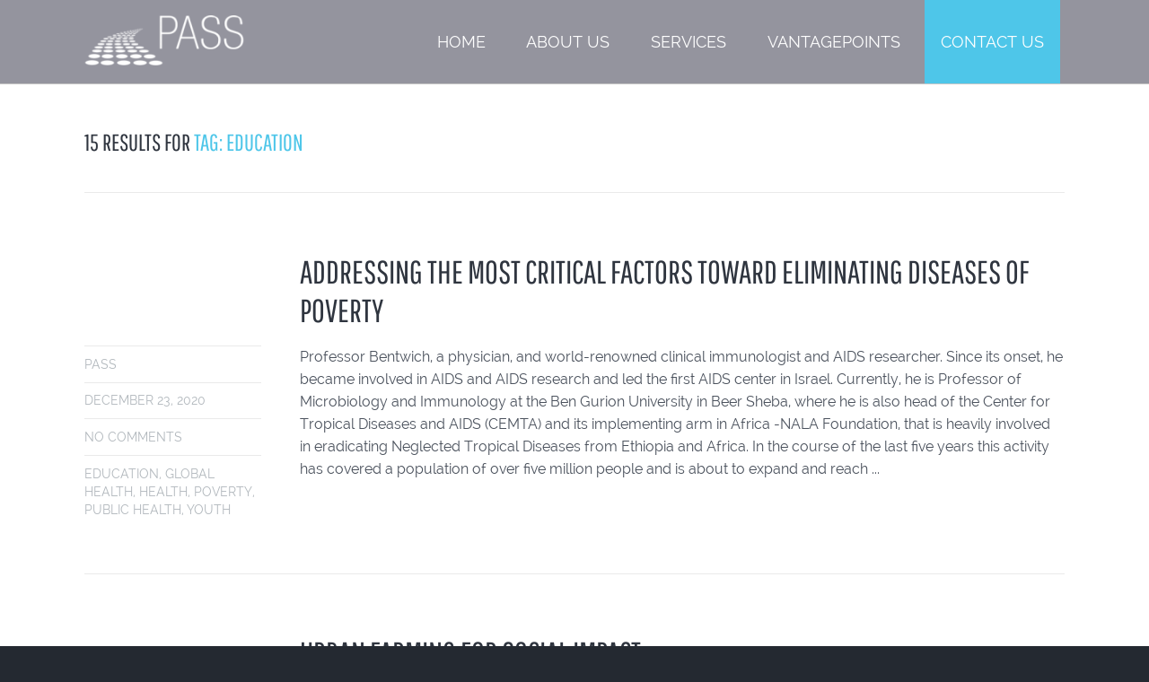

--- FILE ---
content_type: text/html; charset=UTF-8
request_url: https://www.pass-usa.net/tag/education
body_size: 27191
content:
<!DOCTYPE html>
<!--[if lt IE 7]>      <html class="no-js lt-ie9 lt-ie8 lt-ie7"> <![endif]-->
<!--[if IE 7]>         <html class="no-js lt-ie9 lt-ie8"> <![endif]-->
<!--[if IE 8]>         <html class="no-js lt-ie9"> <![endif]-->
<!--[if gt IE 8]><!--> <html class="no-js" dir="ltr" lang="en-US" prefix="og: https://ogp.me/ns#"
 xmlns:fb="http://ogp.me/ns/fb#"> <!--<![endif]-->

    <head><meta name='description' content='Strategy, Execution, Impact'>
        <meta charset="UTF-8"><script>if(navigator.userAgent.match(/MSIE|Internet Explorer/i)||navigator.userAgent.match(/Trident\/7\..*?rv:11/i)){var href=document.location.href;if(!href.match(/[?&]nowprocket/)){if(href.indexOf("?")==-1){if(href.indexOf("#")==-1){document.location.href=href+"?nowprocket=1"}else{document.location.href=href.replace("#","?nowprocket=1#")}}else{if(href.indexOf("#")==-1){document.location.href=href+"&nowprocket=1"}else{document.location.href=href.replace("#","&nowprocket=1#")}}}}</script><script>(()=>{class RocketLazyLoadScripts{constructor(){this.v="2.0.2",this.userEvents=["keydown","keyup","mousedown","mouseup","mousemove","mouseover","mouseenter","mouseout","mouseleave","touchmove","touchstart","touchend","touchcancel","wheel","click","dblclick","input","visibilitychange"],this.attributeEvents=["onblur","onclick","oncontextmenu","ondblclick","onfocus","onmousedown","onmouseenter","onmouseleave","onmousemove","onmouseout","onmouseover","onmouseup","onmousewheel","onscroll","onsubmit"]}async t(){this.i(),this.o(),/iP(ad|hone)/.test(navigator.userAgent)&&this.h(),this.u(),this.l(this),this.m(),this.k(this),this.p(this),this._(),await Promise.all([this.R(),this.L()]),this.lastBreath=Date.now(),this.S(this),this.P(),this.D(),this.O(),this.M(),await this.C(this.delayedScripts.normal),await this.C(this.delayedScripts.defer),await this.C(this.delayedScripts.async),this.T("domReady"),await this.F(),await this.j(),await this.I(),this.T("windowLoad"),await this.A(),window.dispatchEvent(new Event("rocket-allScriptsLoaded")),this.everythingLoaded=!0,this.lastTouchEnd&&await new Promise((t=>setTimeout(t,500-Date.now()+this.lastTouchEnd))),this.H(),this.T("all"),this.U(),this.W()}i(){this.CSPIssue=sessionStorage.getItem("rocketCSPIssue"),document.addEventListener("securitypolicyviolation",(t=>{this.CSPIssue||"script-src-elem"!==t.violatedDirective||"data"!==t.blockedURI||(this.CSPIssue=!0,sessionStorage.setItem("rocketCSPIssue",!0))}),{isRocket:!0})}o(){window.addEventListener("pageshow",(t=>{this.persisted=t.persisted,this.realWindowLoadedFired=!0}),{isRocket:!0}),window.addEventListener("pagehide",(()=>{this.onFirstUserAction=null}),{isRocket:!0})}h(){let t;function e(e){t=e}window.addEventListener("touchstart",e,{isRocket:!0}),window.addEventListener("touchend",(function i(o){Math.abs(o.changedTouches[0].pageX-t.changedTouches[0].pageX)<10&&Math.abs(o.changedTouches[0].pageY-t.changedTouches[0].pageY)<10&&o.timeStamp-t.timeStamp<200&&(o.target.dispatchEvent(new PointerEvent("click",{target:o.target,bubbles:!0,cancelable:!0})),event.preventDefault(),window.removeEventListener("touchstart",e,{isRocket:!0}),window.removeEventListener("touchend",i,{isRocket:!0}))}),{isRocket:!0})}q(t){this.userActionTriggered||("mousemove"!==t.type||this.firstMousemoveIgnored?"keyup"===t.type||"mouseover"===t.type||"mouseout"===t.type||(this.userActionTriggered=!0,this.onFirstUserAction&&this.onFirstUserAction()):this.firstMousemoveIgnored=!0),"click"===t.type&&t.preventDefault(),this.savedUserEvents.length>0&&(t.stopPropagation(),t.stopImmediatePropagation()),"touchstart"===this.lastEvent&&"touchend"===t.type&&(this.lastTouchEnd=Date.now()),"click"===t.type&&(this.lastTouchEnd=0),this.lastEvent=t.type,this.savedUserEvents.push(t)}u(){this.savedUserEvents=[],this.userEventHandler=this.q.bind(this),this.userEvents.forEach((t=>window.addEventListener(t,this.userEventHandler,{passive:!1,isRocket:!0})))}U(){this.userEvents.forEach((t=>window.removeEventListener(t,this.userEventHandler,{passive:!1,isRocket:!0}))),this.savedUserEvents.forEach((t=>{t.target.dispatchEvent(new window[t.constructor.name](t.type,t))}))}m(){this.eventsMutationObserver=new MutationObserver((t=>{const e="return false";for(const i of t){if("attributes"===i.type){const t=i.target.getAttribute(i.attributeName);t&&t!==e&&(i.target.setAttribute("data-rocket-"+i.attributeName,t),i.target.setAttribute(i.attributeName,e))}"childList"===i.type&&i.addedNodes.forEach((t=>{if(t.nodeType===Node.ELEMENT_NODE)for(const i of t.attributes)this.attributeEvents.includes(i.name)&&i.value&&""!==i.value&&(t.setAttribute("data-rocket-"+i.name,i.value),t.setAttribute(i.name,e))}))}})),this.eventsMutationObserver.observe(document,{subtree:!0,childList:!0,attributeFilter:this.attributeEvents})}H(){this.eventsMutationObserver.disconnect(),this.attributeEvents.forEach((t=>{document.querySelectorAll("[data-rocket-"+t+"]").forEach((e=>{e.setAttribute(t,e.getAttribute("data-rocket-"+t)),e.removeAttribute("data-rocket-"+t)}))}))}k(t){Object.defineProperty(HTMLElement.prototype,"onclick",{get(){return this.rocketonclick},set(e){this.rocketonclick=e,this.setAttribute(t.everythingLoaded?"onclick":"data-rocket-onclick","this.rocketonclick(event)")}})}S(t){function e(e,i){let o=e[i];e[i]=null,Object.defineProperty(e,i,{get:()=>o,set(s){t.everythingLoaded?o=s:e["rocket"+i]=o=s}})}e(document,"onreadystatechange"),e(window,"onload"),e(window,"onpageshow");try{Object.defineProperty(document,"readyState",{get:()=>t.rocketReadyState,set(e){t.rocketReadyState=e},configurable:!0}),document.readyState="loading"}catch(t){console.log("WPRocket DJE readyState conflict, bypassing")}}l(t){this.originalAddEventListener=EventTarget.prototype.addEventListener,this.originalRemoveEventListener=EventTarget.prototype.removeEventListener,this.savedEventListeners=[],EventTarget.prototype.addEventListener=function(e,i,o){o&&o.isRocket||!t.B(e,this)&&!t.userEvents.includes(e)||t.B(e,this)&&!t.userActionTriggered||e.startsWith("rocket-")?t.originalAddEventListener.call(this,e,i,o):t.savedEventListeners.push({target:this,remove:!1,type:e,func:i,options:o})},EventTarget.prototype.removeEventListener=function(e,i,o){o&&o.isRocket||!t.B(e,this)&&!t.userEvents.includes(e)||t.B(e,this)&&!t.userActionTriggered||e.startsWith("rocket-")?t.originalRemoveEventListener.call(this,e,i,o):t.savedEventListeners.push({target:this,remove:!0,type:e,func:i,options:o})}}T(t){"all"===t&&(EventTarget.prototype.addEventListener=this.originalAddEventListener,EventTarget.prototype.removeEventListener=this.originalRemoveEventListener),this.savedEventListeners=this.savedEventListeners.filter((e=>{let i=e.type,o=e.target||window;return"domReady"===t&&"DOMContentLoaded"!==i&&"readystatechange"!==i||("windowLoad"===t&&"load"!==i&&"readystatechange"!==i&&"pageshow"!==i||(this.B(i,o)&&(i="rocket-"+i),e.remove?o.removeEventListener(i,e.func,e.options):o.addEventListener(i,e.func,e.options),!1))}))}p(t){let e;function i(e){return t.everythingLoaded?e:e.split(" ").map((t=>"load"===t||t.startsWith("load.")?"rocket-jquery-load":t)).join(" ")}function o(o){function s(e){const s=o.fn[e];o.fn[e]=o.fn.init.prototype[e]=function(){return this[0]===window&&t.userActionTriggered&&("string"==typeof arguments[0]||arguments[0]instanceof String?arguments[0]=i(arguments[0]):"object"==typeof arguments[0]&&Object.keys(arguments[0]).forEach((t=>{const e=arguments[0][t];delete arguments[0][t],arguments[0][i(t)]=e}))),s.apply(this,arguments),this}}if(o&&o.fn&&!t.allJQueries.includes(o)){const e={DOMContentLoaded:[],"rocket-DOMContentLoaded":[]};for(const t in e)document.addEventListener(t,(()=>{e[t].forEach((t=>t()))}),{isRocket:!0});o.fn.ready=o.fn.init.prototype.ready=function(i){function s(){parseInt(o.fn.jquery)>2?setTimeout((()=>i.bind(document)(o))):i.bind(document)(o)}return t.realDomReadyFired?!t.userActionTriggered||t.fauxDomReadyFired?s():e["rocket-DOMContentLoaded"].push(s):e.DOMContentLoaded.push(s),o([])},s("on"),s("one"),s("off"),t.allJQueries.push(o)}e=o}t.allJQueries=[],o(window.jQuery),Object.defineProperty(window,"jQuery",{get:()=>e,set(t){o(t)}})}P(){const t=new Map;document.write=document.writeln=function(e){const i=document.currentScript,o=document.createRange(),s=i.parentElement;let n=t.get(i);void 0===n&&(n=i.nextSibling,t.set(i,n));const a=document.createDocumentFragment();o.setStart(a,0),a.appendChild(o.createContextualFragment(e)),s.insertBefore(a,n)}}async R(){return new Promise((t=>{this.userActionTriggered?t():this.onFirstUserAction=t}))}async L(){return new Promise((t=>{document.addEventListener("DOMContentLoaded",(()=>{this.realDomReadyFired=!0,t()}),{isRocket:!0})}))}async I(){return this.realWindowLoadedFired?Promise.resolve():new Promise((t=>{window.addEventListener("load",t,{isRocket:!0})}))}M(){this.pendingScripts=[];this.scriptsMutationObserver=new MutationObserver((t=>{for(const e of t)e.addedNodes.forEach((t=>{"SCRIPT"!==t.tagName||t.noModule||t.isWPRocket||this.pendingScripts.push({script:t,promise:new Promise((e=>{const i=()=>{const i=this.pendingScripts.findIndex((e=>e.script===t));i>=0&&this.pendingScripts.splice(i,1),e()};t.addEventListener("load",i,{isRocket:!0}),t.addEventListener("error",i,{isRocket:!0}),setTimeout(i,1e3)}))})}))})),this.scriptsMutationObserver.observe(document,{childList:!0,subtree:!0})}async j(){await this.J(),this.pendingScripts.length?(await this.pendingScripts[0].promise,await this.j()):this.scriptsMutationObserver.disconnect()}D(){this.delayedScripts={normal:[],async:[],defer:[]},document.querySelectorAll("script[type$=rocketlazyloadscript]").forEach((t=>{t.hasAttribute("data-rocket-src")?t.hasAttribute("async")&&!1!==t.async?this.delayedScripts.async.push(t):t.hasAttribute("defer")&&!1!==t.defer||"module"===t.getAttribute("data-rocket-type")?this.delayedScripts.defer.push(t):this.delayedScripts.normal.push(t):this.delayedScripts.normal.push(t)}))}async _(){await this.L();let t=[];document.querySelectorAll("script[type$=rocketlazyloadscript][data-rocket-src]").forEach((e=>{let i=e.getAttribute("data-rocket-src");if(i&&!i.startsWith("data:")){i.startsWith("//")&&(i=location.protocol+i);try{const o=new URL(i).origin;o!==location.origin&&t.push({src:o,crossOrigin:e.crossOrigin||"module"===e.getAttribute("data-rocket-type")})}catch(t){}}})),t=[...new Map(t.map((t=>[JSON.stringify(t),t]))).values()],this.N(t,"preconnect")}async $(t){if(await this.G(),!0!==t.noModule||!("noModule"in HTMLScriptElement.prototype))return new Promise((e=>{let i;function o(){(i||t).setAttribute("data-rocket-status","executed"),e()}try{if(navigator.userAgent.includes("Firefox/")||""===navigator.vendor||this.CSPIssue)i=document.createElement("script"),[...t.attributes].forEach((t=>{let e=t.nodeName;"type"!==e&&("data-rocket-type"===e&&(e="type"),"data-rocket-src"===e&&(e="src"),i.setAttribute(e,t.nodeValue))})),t.text&&(i.text=t.text),t.nonce&&(i.nonce=t.nonce),i.hasAttribute("src")?(i.addEventListener("load",o,{isRocket:!0}),i.addEventListener("error",(()=>{i.setAttribute("data-rocket-status","failed-network"),e()}),{isRocket:!0}),setTimeout((()=>{i.isConnected||e()}),1)):(i.text=t.text,o()),i.isWPRocket=!0,t.parentNode.replaceChild(i,t);else{const i=t.getAttribute("data-rocket-type"),s=t.getAttribute("data-rocket-src");i?(t.type=i,t.removeAttribute("data-rocket-type")):t.removeAttribute("type"),t.addEventListener("load",o,{isRocket:!0}),t.addEventListener("error",(i=>{this.CSPIssue&&i.target.src.startsWith("data:")?(console.log("WPRocket: CSP fallback activated"),t.removeAttribute("src"),this.$(t).then(e)):(t.setAttribute("data-rocket-status","failed-network"),e())}),{isRocket:!0}),s?(t.fetchPriority="high",t.removeAttribute("data-rocket-src"),t.src=s):t.src="data:text/javascript;base64,"+window.btoa(unescape(encodeURIComponent(t.text)))}}catch(i){t.setAttribute("data-rocket-status","failed-transform"),e()}}));t.setAttribute("data-rocket-status","skipped")}async C(t){const e=t.shift();return e?(e.isConnected&&await this.$(e),this.C(t)):Promise.resolve()}O(){this.N([...this.delayedScripts.normal,...this.delayedScripts.defer,...this.delayedScripts.async],"preload")}N(t,e){this.trash=this.trash||[];let i=!0;var o=document.createDocumentFragment();t.forEach((t=>{const s=t.getAttribute&&t.getAttribute("data-rocket-src")||t.src;if(s&&!s.startsWith("data:")){const n=document.createElement("link");n.href=s,n.rel=e,"preconnect"!==e&&(n.as="script",n.fetchPriority=i?"high":"low"),t.getAttribute&&"module"===t.getAttribute("data-rocket-type")&&(n.crossOrigin=!0),t.crossOrigin&&(n.crossOrigin=t.crossOrigin),t.integrity&&(n.integrity=t.integrity),t.nonce&&(n.nonce=t.nonce),o.appendChild(n),this.trash.push(n),i=!1}})),document.head.appendChild(o)}W(){this.trash.forEach((t=>t.remove()))}async F(){try{document.readyState="interactive"}catch(t){}this.fauxDomReadyFired=!0;try{await this.G(),document.dispatchEvent(new Event("rocket-readystatechange")),await this.G(),document.rocketonreadystatechange&&document.rocketonreadystatechange(),await this.G(),document.dispatchEvent(new Event("rocket-DOMContentLoaded")),await this.G(),window.dispatchEvent(new Event("rocket-DOMContentLoaded"))}catch(t){console.error(t)}}async A(){try{document.readyState="complete"}catch(t){}try{await this.G(),document.dispatchEvent(new Event("rocket-readystatechange")),await this.G(),document.rocketonreadystatechange&&document.rocketonreadystatechange(),await this.G(),window.dispatchEvent(new Event("rocket-load")),await this.G(),window.rocketonload&&window.rocketonload(),await this.G(),this.allJQueries.forEach((t=>t(window).trigger("rocket-jquery-load"))),await this.G();const t=new Event("rocket-pageshow");t.persisted=this.persisted,window.dispatchEvent(t),await this.G(),window.rocketonpageshow&&window.rocketonpageshow({persisted:this.persisted})}catch(t){console.error(t)}}async G(){Date.now()-this.lastBreath>45&&(await this.J(),this.lastBreath=Date.now())}async J(){return document.hidden?new Promise((t=>setTimeout(t))):new Promise((t=>requestAnimationFrame(t)))}B(t,e){return e===document&&"readystatechange"===t||(e===document&&"DOMContentLoaded"===t||(e===window&&"DOMContentLoaded"===t||(e===window&&"load"===t||e===window&&"pageshow"===t)))}static run(){(new RocketLazyLoadScripts).t()}}RocketLazyLoadScripts.run()})();</script>

        <!-- GENERAL HEADER -->
        <meta content="width=device-width, initial-scale=1, maximum-scale=1, user-scalable=no" name="viewport">
        <meta content="black" name="apple-mobile-web-app-status-bar-style">
        <!--[if IE]><meta http-equiv="X-UA-Compatible" content="IE=edge,chrome=1"><![endif]-->

        <!-- THEME OPTIONS -->
                
        <!-- DYNAMIC HEADER -->
        	<!-- NATIVE HEADER STUFF -->

			
		
        <link rel="pingback" href="https://www.pass-usa.net/xmlrpc.php" />

	<!-- FAVICON -->

        <link rel="shortcut icon" href="https://pass-usa.net/wp-content/uploads/2016/11/favicon.gif" />
        
	<!-- USER FONTS -->

	    	    	    	    	    	    	    	    	    
	<!-- OPEN GRAPH -->

		<meta property="og:type" content="article" /><meta property="og:url" content="https://www.pass-usa.net/tag/education"/><meta property="og:site_name" content="PASS" /><meta property="og:title" content="PASS" /><meta property="og:description" content="Professor Bentwich, a physician, and world-renowned clinical immunologist and AIDS researcher. Since its onset, he became involved in AIDS and AIDS research and led the first AIDS center in Israel. Currently, he is Professor of Microbiology and Immunology at the Ben Gurion University in Beer Sheba, where he is also head of the Center for Tropical ..." /><meta property="og:image" content="https://www.pass-usa.net/wp-content/uploads/2020/12/123793353_3674169395956192_513736415280282227_o.jpg" />
        <!-- WORDPRESS MAIN HEADER CALL -->
        	<style>img:is([sizes="auto" i], [sizes^="auto," i]) { contain-intrinsic-size: 3000px 1500px }</style>
	
		<!-- All in One SEO 4.7.8 - aioseo.com -->
	<meta name="robots" content="max-image-preview:large" />
	<link rel="canonical" href="https://www.pass-usa.net/tag/education" />
	<link rel="next" href="https://www.pass-usa.net/tag/education/page/2" />
	<meta name="generator" content="All in One SEO (AIOSEO) 4.7.8" />
		<script type="application/ld+json" class="aioseo-schema">
			{"@context":"https:\/\/schema.org","@graph":[{"@type":"BreadcrumbList","@id":"https:\/\/www.pass-usa.net\/tag\/education#breadcrumblist","itemListElement":[{"@type":"ListItem","@id":"https:\/\/www.pass-usa.net\/#listItem","position":1,"name":"Home","item":"https:\/\/www.pass-usa.net\/","nextItem":{"@type":"ListItem","@id":"https:\/\/www.pass-usa.net\/tag\/education#listItem","name":"education"}},{"@type":"ListItem","@id":"https:\/\/www.pass-usa.net\/tag\/education#listItem","position":2,"name":"education","previousItem":{"@type":"ListItem","@id":"https:\/\/www.pass-usa.net\/#listItem","name":"Home"}}]},{"@type":"CollectionPage","@id":"https:\/\/www.pass-usa.net\/tag\/education#collectionpage","url":"https:\/\/www.pass-usa.net\/tag\/education","name":"education - PASS","inLanguage":"en-US","isPartOf":{"@id":"https:\/\/www.pass-usa.net\/#website"},"breadcrumb":{"@id":"https:\/\/www.pass-usa.net\/tag\/education#breadcrumblist"}},{"@type":"Organization","@id":"https:\/\/www.pass-usa.net\/#organization","name":"PASS","description":"Strategy, Execution, Impact","url":"https:\/\/www.pass-usa.net\/"},{"@type":"WebSite","@id":"https:\/\/www.pass-usa.net\/#website","url":"https:\/\/www.pass-usa.net\/","name":"PASS","description":"Strategy, Execution, Impact","inLanguage":"en-US","publisher":{"@id":"https:\/\/www.pass-usa.net\/#organization"}}]}
		</script>
		<!-- All in One SEO -->


	<!-- This site is optimized with the Yoast SEO plugin v24.4 - https://yoast.com/wordpress/plugins/seo/ -->
	<title>education - PASS</title><link rel="preload" data-rocket-preload as="image" href="https://www.pass-usa.net/wp-content/uploads/2017/01/logo_new-e1485693902838.png" fetchpriority="high"><link rel="preload" data-rocket-preload as="style" href="https://fonts.googleapis.com/css?family=Raleway%7CPathway%20Gothic%20One&#038;display=swap" /><link rel="stylesheet" href="https://fonts.googleapis.com/css?family=Raleway%7CPathway%20Gothic%20One&#038;display=swap" media="print" onload="this.media='all'" /><noscript><link rel="stylesheet" href="https://fonts.googleapis.com/css?family=Raleway%7CPathway%20Gothic%20One&#038;display=swap" /></noscript>
	<link rel="canonical" href="https://www.pass-usa.net/tag/education" />
	<link rel="next" href="https://www.pass-usa.net/tag/education/page/2" />
	<meta property="og:locale" content="en_US" />
	<meta property="og:type" content="article" />
	<meta property="og:title" content="education Archives - PASS" />
	<meta property="og:url" content="https://www.pass-usa.net/tag/education" />
	<meta property="og:site_name" content="PASS" />
	<meta name="twitter:card" content="summary_large_image" />
	<script type="application/ld+json" class="yoast-schema-graph">{"@context":"https://schema.org","@graph":[{"@type":"CollectionPage","@id":"https://www.pass-usa.net/tag/education","url":"https://www.pass-usa.net/tag/education","name":"education Archives - PASS","isPartOf":{"@id":"https://www.pass-usa.net/#website"},"primaryImageOfPage":{"@id":"https://www.pass-usa.net/tag/education#primaryimage"},"image":{"@id":"https://www.pass-usa.net/tag/education#primaryimage"},"thumbnailUrl":"https://www.pass-usa.net/wp-content/uploads/2020/12/123793353_3674169395956192_513736415280282227_o.jpg","breadcrumb":{"@id":"https://www.pass-usa.net/tag/education#breadcrumb"},"inLanguage":"en-US"},{"@type":"ImageObject","inLanguage":"en-US","@id":"https://www.pass-usa.net/tag/education#primaryimage","url":"https://www.pass-usa.net/wp-content/uploads/2020/12/123793353_3674169395956192_513736415280282227_o.jpg","contentUrl":"https://www.pass-usa.net/wp-content/uploads/2020/12/123793353_3674169395956192_513736415280282227_o.jpg","width":1280,"height":960},{"@type":"BreadcrumbList","@id":"https://www.pass-usa.net/tag/education#breadcrumb","itemListElement":[{"@type":"ListItem","position":1,"name":"Home","item":"https://www.pass-usa.net/"},{"@type":"ListItem","position":2,"name":"education"}]},{"@type":"WebSite","@id":"https://www.pass-usa.net/#website","url":"https://www.pass-usa.net/","name":"PASS","description":"Strategy, Execution, Impact","potentialAction":[{"@type":"SearchAction","target":{"@type":"EntryPoint","urlTemplate":"https://www.pass-usa.net/?s={search_term_string}"},"query-input":{"@type":"PropertyValueSpecification","valueRequired":true,"valueName":"search_term_string"}}],"inLanguage":"en-US"}]}</script>
	<!-- / Yoast SEO plugin. -->


<link rel='dns-prefetch' href='//stats.wp.com' />
<link rel='dns-prefetch' href='//v0.wordpress.com' />
<link href='https://fonts.gstatic.com' crossorigin rel='preconnect' />
<link rel="alternate" type="application/rss+xml" title="PASS &raquo; Feed" href="https://www.pass-usa.net/feed" />
<link rel="alternate" type="application/rss+xml" title="PASS &raquo; Comments Feed" href="https://www.pass-usa.net/comments/feed" />
<link rel="alternate" type="application/rss+xml" title="PASS &raquo; education Tag Feed" href="https://www.pass-usa.net/tag/education/feed" />
		<!-- This site uses the Google Analytics by MonsterInsights plugin v9.2.4 - Using Analytics tracking - https://www.monsterinsights.com/ -->
		<!-- Note: MonsterInsights is not currently configured on this site. The site owner needs to authenticate with Google Analytics in the MonsterInsights settings panel. -->
					<!-- No tracking code set -->
				<!-- / Google Analytics by MonsterInsights -->
		<style id='wp-emoji-styles-inline-css' type='text/css'>

	img.wp-smiley, img.emoji {
		display: inline !important;
		border: none !important;
		box-shadow: none !important;
		height: 1em !important;
		width: 1em !important;
		margin: 0 0.07em !important;
		vertical-align: -0.1em !important;
		background: none !important;
		padding: 0 !important;
	}
</style>
<link rel='stylesheet' id='wp-block-library-css' href='https://www.pass-usa.net/wp-includes/css/dist/block-library/style.min.css?ver=6.7.4' type='text/css' media='all' />
<link rel='stylesheet' id='mediaelement-css' href='https://www.pass-usa.net/wp-includes/js/mediaelement/mediaelementplayer-legacy.min.css?ver=4.2.17' type='text/css' media='all' />
<link rel='stylesheet' id='wp-mediaelement-css' href='https://www.pass-usa.net/wp-includes/js/mediaelement/wp-mediaelement.min.css?ver=6.7.4' type='text/css' media='all' />
<style id='jetpack-sharing-buttons-style-inline-css' type='text/css'>
.jetpack-sharing-buttons__services-list{display:flex;flex-direction:row;flex-wrap:wrap;gap:0;list-style-type:none;margin:5px;padding:0}.jetpack-sharing-buttons__services-list.has-small-icon-size{font-size:12px}.jetpack-sharing-buttons__services-list.has-normal-icon-size{font-size:16px}.jetpack-sharing-buttons__services-list.has-large-icon-size{font-size:24px}.jetpack-sharing-buttons__services-list.has-huge-icon-size{font-size:36px}@media print{.jetpack-sharing-buttons__services-list{display:none!important}}.editor-styles-wrapper .wp-block-jetpack-sharing-buttons{gap:0;padding-inline-start:0}ul.jetpack-sharing-buttons__services-list.has-background{padding:1.25em 2.375em}
</style>
<style id='classic-theme-styles-inline-css' type='text/css'>
/*! This file is auto-generated */
.wp-block-button__link{color:#fff;background-color:#32373c;border-radius:9999px;box-shadow:none;text-decoration:none;padding:calc(.667em + 2px) calc(1.333em + 2px);font-size:1.125em}.wp-block-file__button{background:#32373c;color:#fff;text-decoration:none}
</style>
<style id='global-styles-inline-css' type='text/css'>
:root{--wp--preset--aspect-ratio--square: 1;--wp--preset--aspect-ratio--4-3: 4/3;--wp--preset--aspect-ratio--3-4: 3/4;--wp--preset--aspect-ratio--3-2: 3/2;--wp--preset--aspect-ratio--2-3: 2/3;--wp--preset--aspect-ratio--16-9: 16/9;--wp--preset--aspect-ratio--9-16: 9/16;--wp--preset--color--black: #000000;--wp--preset--color--cyan-bluish-gray: #abb8c3;--wp--preset--color--white: #ffffff;--wp--preset--color--pale-pink: #f78da7;--wp--preset--color--vivid-red: #cf2e2e;--wp--preset--color--luminous-vivid-orange: #ff6900;--wp--preset--color--luminous-vivid-amber: #fcb900;--wp--preset--color--light-green-cyan: #7bdcb5;--wp--preset--color--vivid-green-cyan: #00d084;--wp--preset--color--pale-cyan-blue: #8ed1fc;--wp--preset--color--vivid-cyan-blue: #0693e3;--wp--preset--color--vivid-purple: #9b51e0;--wp--preset--gradient--vivid-cyan-blue-to-vivid-purple: linear-gradient(135deg,rgba(6,147,227,1) 0%,rgb(155,81,224) 100%);--wp--preset--gradient--light-green-cyan-to-vivid-green-cyan: linear-gradient(135deg,rgb(122,220,180) 0%,rgb(0,208,130) 100%);--wp--preset--gradient--luminous-vivid-amber-to-luminous-vivid-orange: linear-gradient(135deg,rgba(252,185,0,1) 0%,rgba(255,105,0,1) 100%);--wp--preset--gradient--luminous-vivid-orange-to-vivid-red: linear-gradient(135deg,rgba(255,105,0,1) 0%,rgb(207,46,46) 100%);--wp--preset--gradient--very-light-gray-to-cyan-bluish-gray: linear-gradient(135deg,rgb(238,238,238) 0%,rgb(169,184,195) 100%);--wp--preset--gradient--cool-to-warm-spectrum: linear-gradient(135deg,rgb(74,234,220) 0%,rgb(151,120,209) 20%,rgb(207,42,186) 40%,rgb(238,44,130) 60%,rgb(251,105,98) 80%,rgb(254,248,76) 100%);--wp--preset--gradient--blush-light-purple: linear-gradient(135deg,rgb(255,206,236) 0%,rgb(152,150,240) 100%);--wp--preset--gradient--blush-bordeaux: linear-gradient(135deg,rgb(254,205,165) 0%,rgb(254,45,45) 50%,rgb(107,0,62) 100%);--wp--preset--gradient--luminous-dusk: linear-gradient(135deg,rgb(255,203,112) 0%,rgb(199,81,192) 50%,rgb(65,88,208) 100%);--wp--preset--gradient--pale-ocean: linear-gradient(135deg,rgb(255,245,203) 0%,rgb(182,227,212) 50%,rgb(51,167,181) 100%);--wp--preset--gradient--electric-grass: linear-gradient(135deg,rgb(202,248,128) 0%,rgb(113,206,126) 100%);--wp--preset--gradient--midnight: linear-gradient(135deg,rgb(2,3,129) 0%,rgb(40,116,252) 100%);--wp--preset--font-size--small: 13px;--wp--preset--font-size--medium: 20px;--wp--preset--font-size--large: 36px;--wp--preset--font-size--x-large: 42px;--wp--preset--spacing--20: 0.44rem;--wp--preset--spacing--30: 0.67rem;--wp--preset--spacing--40: 1rem;--wp--preset--spacing--50: 1.5rem;--wp--preset--spacing--60: 2.25rem;--wp--preset--spacing--70: 3.38rem;--wp--preset--spacing--80: 5.06rem;--wp--preset--shadow--natural: 6px 6px 9px rgba(0, 0, 0, 0.2);--wp--preset--shadow--deep: 12px 12px 50px rgba(0, 0, 0, 0.4);--wp--preset--shadow--sharp: 6px 6px 0px rgba(0, 0, 0, 0.2);--wp--preset--shadow--outlined: 6px 6px 0px -3px rgba(255, 255, 255, 1), 6px 6px rgba(0, 0, 0, 1);--wp--preset--shadow--crisp: 6px 6px 0px rgba(0, 0, 0, 1);}:where(.is-layout-flex){gap: 0.5em;}:where(.is-layout-grid){gap: 0.5em;}body .is-layout-flex{display: flex;}.is-layout-flex{flex-wrap: wrap;align-items: center;}.is-layout-flex > :is(*, div){margin: 0;}body .is-layout-grid{display: grid;}.is-layout-grid > :is(*, div){margin: 0;}:where(.wp-block-columns.is-layout-flex){gap: 2em;}:where(.wp-block-columns.is-layout-grid){gap: 2em;}:where(.wp-block-post-template.is-layout-flex){gap: 1.25em;}:where(.wp-block-post-template.is-layout-grid){gap: 1.25em;}.has-black-color{color: var(--wp--preset--color--black) !important;}.has-cyan-bluish-gray-color{color: var(--wp--preset--color--cyan-bluish-gray) !important;}.has-white-color{color: var(--wp--preset--color--white) !important;}.has-pale-pink-color{color: var(--wp--preset--color--pale-pink) !important;}.has-vivid-red-color{color: var(--wp--preset--color--vivid-red) !important;}.has-luminous-vivid-orange-color{color: var(--wp--preset--color--luminous-vivid-orange) !important;}.has-luminous-vivid-amber-color{color: var(--wp--preset--color--luminous-vivid-amber) !important;}.has-light-green-cyan-color{color: var(--wp--preset--color--light-green-cyan) !important;}.has-vivid-green-cyan-color{color: var(--wp--preset--color--vivid-green-cyan) !important;}.has-pale-cyan-blue-color{color: var(--wp--preset--color--pale-cyan-blue) !important;}.has-vivid-cyan-blue-color{color: var(--wp--preset--color--vivid-cyan-blue) !important;}.has-vivid-purple-color{color: var(--wp--preset--color--vivid-purple) !important;}.has-black-background-color{background-color: var(--wp--preset--color--black) !important;}.has-cyan-bluish-gray-background-color{background-color: var(--wp--preset--color--cyan-bluish-gray) !important;}.has-white-background-color{background-color: var(--wp--preset--color--white) !important;}.has-pale-pink-background-color{background-color: var(--wp--preset--color--pale-pink) !important;}.has-vivid-red-background-color{background-color: var(--wp--preset--color--vivid-red) !important;}.has-luminous-vivid-orange-background-color{background-color: var(--wp--preset--color--luminous-vivid-orange) !important;}.has-luminous-vivid-amber-background-color{background-color: var(--wp--preset--color--luminous-vivid-amber) !important;}.has-light-green-cyan-background-color{background-color: var(--wp--preset--color--light-green-cyan) !important;}.has-vivid-green-cyan-background-color{background-color: var(--wp--preset--color--vivid-green-cyan) !important;}.has-pale-cyan-blue-background-color{background-color: var(--wp--preset--color--pale-cyan-blue) !important;}.has-vivid-cyan-blue-background-color{background-color: var(--wp--preset--color--vivid-cyan-blue) !important;}.has-vivid-purple-background-color{background-color: var(--wp--preset--color--vivid-purple) !important;}.has-black-border-color{border-color: var(--wp--preset--color--black) !important;}.has-cyan-bluish-gray-border-color{border-color: var(--wp--preset--color--cyan-bluish-gray) !important;}.has-white-border-color{border-color: var(--wp--preset--color--white) !important;}.has-pale-pink-border-color{border-color: var(--wp--preset--color--pale-pink) !important;}.has-vivid-red-border-color{border-color: var(--wp--preset--color--vivid-red) !important;}.has-luminous-vivid-orange-border-color{border-color: var(--wp--preset--color--luminous-vivid-orange) !important;}.has-luminous-vivid-amber-border-color{border-color: var(--wp--preset--color--luminous-vivid-amber) !important;}.has-light-green-cyan-border-color{border-color: var(--wp--preset--color--light-green-cyan) !important;}.has-vivid-green-cyan-border-color{border-color: var(--wp--preset--color--vivid-green-cyan) !important;}.has-pale-cyan-blue-border-color{border-color: var(--wp--preset--color--pale-cyan-blue) !important;}.has-vivid-cyan-blue-border-color{border-color: var(--wp--preset--color--vivid-cyan-blue) !important;}.has-vivid-purple-border-color{border-color: var(--wp--preset--color--vivid-purple) !important;}.has-vivid-cyan-blue-to-vivid-purple-gradient-background{background: var(--wp--preset--gradient--vivid-cyan-blue-to-vivid-purple) !important;}.has-light-green-cyan-to-vivid-green-cyan-gradient-background{background: var(--wp--preset--gradient--light-green-cyan-to-vivid-green-cyan) !important;}.has-luminous-vivid-amber-to-luminous-vivid-orange-gradient-background{background: var(--wp--preset--gradient--luminous-vivid-amber-to-luminous-vivid-orange) !important;}.has-luminous-vivid-orange-to-vivid-red-gradient-background{background: var(--wp--preset--gradient--luminous-vivid-orange-to-vivid-red) !important;}.has-very-light-gray-to-cyan-bluish-gray-gradient-background{background: var(--wp--preset--gradient--very-light-gray-to-cyan-bluish-gray) !important;}.has-cool-to-warm-spectrum-gradient-background{background: var(--wp--preset--gradient--cool-to-warm-spectrum) !important;}.has-blush-light-purple-gradient-background{background: var(--wp--preset--gradient--blush-light-purple) !important;}.has-blush-bordeaux-gradient-background{background: var(--wp--preset--gradient--blush-bordeaux) !important;}.has-luminous-dusk-gradient-background{background: var(--wp--preset--gradient--luminous-dusk) !important;}.has-pale-ocean-gradient-background{background: var(--wp--preset--gradient--pale-ocean) !important;}.has-electric-grass-gradient-background{background: var(--wp--preset--gradient--electric-grass) !important;}.has-midnight-gradient-background{background: var(--wp--preset--gradient--midnight) !important;}.has-small-font-size{font-size: var(--wp--preset--font-size--small) !important;}.has-medium-font-size{font-size: var(--wp--preset--font-size--medium) !important;}.has-large-font-size{font-size: var(--wp--preset--font-size--large) !important;}.has-x-large-font-size{font-size: var(--wp--preset--font-size--x-large) !important;}
:where(.wp-block-post-template.is-layout-flex){gap: 1.25em;}:where(.wp-block-post-template.is-layout-grid){gap: 1.25em;}
:where(.wp-block-columns.is-layout-flex){gap: 2em;}:where(.wp-block-columns.is-layout-grid){gap: 2em;}
:root :where(.wp-block-pullquote){font-size: 1.5em;line-height: 1.6;}
</style>
<link data-minify="1" rel='stylesheet' id='kause_shortcodes_plugin_style-css' href='https://www.pass-usa.net/wp-content/cache/min/1/wp-content/plugins/kause-shortcodes-plugin/css/tc_shortCodes.css?ver=1759271588' type='text/css' media='all' />
<link data-minify="1" rel='stylesheet' id='kause_shortcodes_plugin_flexslider_style-css' href='https://www.pass-usa.net/wp-content/cache/min/1/wp-content/plugins/kause-shortcodes-plugin/css/flexslider.css?ver=1759271588' type='text/css' media='all' />
<link data-minify="1" rel='stylesheet' id='kause_widgets_plugin_style-css' href='https://www.pass-usa.net/wp-content/cache/min/1/wp-content/plugins/kause-widgets-plugin/css/style.css?ver=1759271588' type='text/css' media='all' />
<link rel='stylesheet' id='normalize-css' href='https://www.pass-usa.net/wp-content/themes/kause/css/normalize.min.css?ver=6.7.4' type='text/css' media='all' />
<link data-minify="1" rel='stylesheet' id='style-css' href='https://www.pass-usa.net/wp-content/cache/min/1/wp-content/themes/kause-child/style.css?ver=1759271588' type='text/css' media='all' />
<link data-minify="1" rel='stylesheet' id='isotope_style-css' href='https://www.pass-usa.net/wp-content/cache/min/1/wp-content/themes/kause/css/isotope.css?ver=1759271588' type='text/css' media='all' />
<link data-minify="1" rel='stylesheet' id='flexslider_style-css' href='https://www.pass-usa.net/wp-content/cache/min/1/wp-content/themes/kause/css/flexslider.css?ver=1759271588' type='text/css' media='all' />
<link data-minify="1" rel='stylesheet' id='font_awesome_style-css' href='https://www.pass-usa.net/wp-content/cache/min/1/wp-content/themes/kause/css/font-awesome.css?ver=1759271588' type='text/css' media='all' />
<link data-minify="1" rel='stylesheet' id='countdown_style-css' href='https://www.pass-usa.net/wp-content/cache/min/1/wp-content/themes/kause/css/jquery.countdown.css?ver=1759271588' type='text/css' media='all' />
<link data-minify="1" rel='stylesheet' id='responsive_style-css' href='https://www.pass-usa.net/wp-content/cache/min/1/wp-content/themes/kause/css/responsive.css?ver=1759271588' type='text/css' media='all' />
<link data-minify="1" rel='stylesheet' id='fullwidth_style-css' href='https://www.pass-usa.net/wp-content/cache/min/1/wp-content/themes/kause/css/full.css?ver=1759271588' type='text/css' media='all' />
<link data-minify="1" rel='stylesheet' id='fancybox_style-css' href='https://www.pass-usa.net/wp-content/cache/min/1/wp-content/themes/kause/js/fancybox/source/jquery.fancybox.css?ver=1759271588' type='text/css' media='all' />
<link data-minify="1" rel='stylesheet' id='fancybox_buttons_style-css' href='https://www.pass-usa.net/wp-content/cache/min/1/wp-content/themes/kause/js/fancybox/source/helpers/jquery.fancybox-buttons.css?ver=1759271588' type='text/css' media='all' />
<link data-minify="1" rel='stylesheet' id='fancybox_thumbs_style-css' href='https://www.pass-usa.net/wp-content/cache/min/1/wp-content/themes/kause/js/fancybox/source/helpers/jquery.fancybox-thumbs.css?ver=1759271588' type='text/css' media='all' />
<style id='akismet-widget-style-inline-css' type='text/css'>

			.a-stats {
				--akismet-color-mid-green: #357b49;
				--akismet-color-white: #fff;
				--akismet-color-light-grey: #f6f7f7;

				max-width: 350px;
				width: auto;
			}

			.a-stats * {
				all: unset;
				box-sizing: border-box;
			}

			.a-stats strong {
				font-weight: 600;
			}

			.a-stats a.a-stats__link,
			.a-stats a.a-stats__link:visited,
			.a-stats a.a-stats__link:active {
				background: var(--akismet-color-mid-green);
				border: none;
				box-shadow: none;
				border-radius: 8px;
				color: var(--akismet-color-white);
				cursor: pointer;
				display: block;
				font-family: -apple-system, BlinkMacSystemFont, 'Segoe UI', 'Roboto', 'Oxygen-Sans', 'Ubuntu', 'Cantarell', 'Helvetica Neue', sans-serif;
				font-weight: 500;
				padding: 12px;
				text-align: center;
				text-decoration: none;
				transition: all 0.2s ease;
			}

			/* Extra specificity to deal with TwentyTwentyOne focus style */
			.widget .a-stats a.a-stats__link:focus {
				background: var(--akismet-color-mid-green);
				color: var(--akismet-color-white);
				text-decoration: none;
			}

			.a-stats a.a-stats__link:hover {
				filter: brightness(110%);
				box-shadow: 0 4px 12px rgba(0, 0, 0, 0.06), 0 0 2px rgba(0, 0, 0, 0.16);
			}

			.a-stats .count {
				color: var(--akismet-color-white);
				display: block;
				font-size: 1.5em;
				line-height: 1.4;
				padding: 0 13px;
				white-space: nowrap;
			}
		
</style>
<style id='rocket-lazyload-inline-css' type='text/css'>
.rll-youtube-player{position:relative;padding-bottom:56.23%;height:0;overflow:hidden;max-width:100%;}.rll-youtube-player:focus-within{outline: 2px solid currentColor;outline-offset: 5px;}.rll-youtube-player iframe{position:absolute;top:0;left:0;width:100%;height:100%;z-index:100;background:0 0}.rll-youtube-player img{bottom:0;display:block;left:0;margin:auto;max-width:100%;width:100%;position:absolute;right:0;top:0;border:none;height:auto;-webkit-transition:.4s all;-moz-transition:.4s all;transition:.4s all}.rll-youtube-player img:hover{-webkit-filter:brightness(75%)}.rll-youtube-player .play{height:100%;width:100%;left:0;top:0;position:absolute;background:url(https://www.pass-usa.net/wp-content/plugins/wp-rocket/assets/img/youtube.png) no-repeat center;background-color: transparent !important;cursor:pointer;border:none;}
</style>
<script type="text/javascript" src="https://www.pass-usa.net/wp-includes/js/jquery/jquery.min.js?ver=3.7.1" id="jquery-core-js"></script>
<script type="text/javascript" src="https://www.pass-usa.net/wp-includes/js/jquery/jquery-migrate.min.js?ver=3.4.1" id="jquery-migrate-js"></script>
<script type="text/javascript" src="https://www.pass-usa.net/wp-content/themes/kause/js/vendor/modernizr-2.6.2-respond-1.1.0.min.js?ver=6.7.4" id="modernizr-js"></script>
<link rel="https://api.w.org/" href="https://www.pass-usa.net/wp-json/" /><link rel="alternate" title="JSON" type="application/json" href="https://www.pass-usa.net/wp-json/wp/v2/tags/144" /><link rel="EditURI" type="application/rsd+xml" title="RSD" href="https://www.pass-usa.net/xmlrpc.php?rsd" />
<meta name="generator" content="WordPress 6.7.4" />
<meta property="fb:app_id" content="424496424569913"/>	<style>img#wpstats{display:none}</style>
		<style type="text/css">.recentcomments a{display:inline !important;padding:0 !important;margin:0 !important;}</style><link rel="icon" href="https://www.pass-usa.net/wp-content/uploads/2018/01/cropped-PASS-_favicon-_logo-32x32.png" sizes="32x32" />
<link rel="icon" href="https://www.pass-usa.net/wp-content/uploads/2018/01/cropped-PASS-_favicon-_logo-192x192.png" sizes="192x192" />
<link rel="apple-touch-icon" href="https://www.pass-usa.net/wp-content/uploads/2018/01/cropped-PASS-_favicon-_logo-180x180.png" />
<meta name="msapplication-TileImage" content="https://www.pass-usa.net/wp-content/uploads/2018/01/cropped-PASS-_favicon-_logo-270x270.png" />
		<style type="text/css" id="wp-custom-css">
			/*
You can add your own CSS here.

Click the help icon above to learn more.
*/
li ul {
   
    padding: 18px;
	margin-top: 5px !important;}
.large .sub-menu {
	top: 86px !important;}
#nav ul li:last-child {
	padding-bottom: 4px !important;}

.mce_inline_error {
 clear:both !important;
}
.topper_headz {
    width: 40% !important;
    margin: 0 auto !important;
}
@media only screen and (max-width: 767px) {  
.topper_headz {
    width: 100% !important;
    margin: 0 auto !important;
}
}		</style>
		<noscript><style id="rocket-lazyload-nojs-css">.rll-youtube-player, [data-lazy-src]{display:none !important;}</style></noscript>   

<style>


.widget-footer {
    background: #94949E !important;
}

@media only screen and (max-width: 1145px) {

.large .header-container ul.nav > li > a {
    padding-top: 0.9em !important;
    padding-bottom: 0.9em !important;
    display: inline-block;
}


.sticky-header-wrapper.large {
    height: 50px;
}
}
</style>

    <style id="rocket-lazyrender-inline-css">[data-wpr-lazyrender] {content-visibility: auto;}</style><meta name="generator" content="WP Rocket 3.18.1.4" data-wpr-features="wpr_delay_js wpr_minify_js wpr_lazyload_images wpr_lazyload_iframes wpr_automatic_lazy_rendering wpr_oci wpr_minify_css wpr_desktop" /></head>

    <body data-rsssl=1 class="archive tag tag-education tag-144 skin_ocean">
    



        <!--[if lt IE 7]>
            <p class="chromeframe">You are using an outdated browser. <a href="http://browsehappy.com/">Upgrade your browser today</a> or <a href="http://www.google.com/chromeframe/?redirect=true">install Google Chrome Frame</a> to better experience this site.</p>
        <![endif]-->
        
        
        <!-- DYNAMIC CSS -->
        <!-- OPTIONS CALL HERE TO USE IN REST OF DOCUMENT -->
	
	<style type="text/css" scoped>
	
	
	/* ==========================================================================
	   Theme Colours
	   ========================================================================== */
	   
	/* Feature Colour 1 - Bright Blue */
	.feature-link:after, .more:before, .parallax-block span, .widget-footer .tweet a, .widget-footer .tweet a *, .main ul li:before, .main a:hover, footer ul.social-link a:hover em:before, h1 span, h2 span,
	.main h1 a:hover, a:hover span, h1 span, h2 span, h3 span, h6 span, ul.toggle .toggle-btn.active, .tab-nav li.active, .widget-footer .tab-nav li.active, #fittext1, .statistics li span, .statistics li em, .more:before, ol > li:before, h3.v_active, .accordion-btn.active,  aside .tweet a, .twitter_theme_design .tweet a, .logo-text:hover, h4.fittext, .comment-reply-link:before, .comment-edit-link:before, #cancel-comment-reply-link:before, .sc_accordion-btn.active, .price-cell .inwrap:after, .skin_corporate h3.fittext,  .widget-footer .tab-content-block h3.v_nav.v_active, 
	 /* Woo Commerce Classes */
	 .shipping_calculator h2 a, .woocommerce table.cart a.remove, .woocommerce #content table.cart a.remove, .woocommerce-page table.cart a.remove, .woocommerce-page #content table.cart a.remove, .woocommerce form .form-row .required, .woocommerce-page form .form-row .required, .woocommerce div.product .woocommerce-tabs ul.tabs li a:hover, .woocommerce #content div.product .woocommerce-tabs ul.tabs li a:hover, .woocommerce-page div.product .woocommerce-tabs ul.tabs li a:hover, .woocommerce-page #content div.product .woocommerce-tabs ul.tabs li a:hover, .woocommerce .star-rating span:before, .woocommerce-page .star-rating span:before, .woocommerce div.product .stock, .woocommerce #content div.product .stock, .woocommerce-page div.product .stock, .woocommerce-page #content div.product .stock, .woocommerce div.product .out-of-stock, .woocommerce #content div.product .out-of-stock, .woocommerce-page div.product .out-of-stock, .woocommerce-page #content div.product .out-of-stock,
	 /* BBPress Classes*/
	 #bbpress-forums .bbp-forum-title:hover, #bbpress-forums .bbp-topic-permalink:hover, .bbp-forum-header a.bbp-forum-permalink:hover, .bbp-topic-header a.bbp-topic-permalink:hover, .bbp-reply-header a.bbp-reply-permalink:hover, #bbpress-forums .bbp-topic-header .bbp-meta a.bbp-topic-permalink:hover, #bbpress-forums #bbp-single-user-details #bbp-user-navigation li a:hover, .widget_display_stats dl dd strong,
	 /* BuddyPress Classes */
	 #buddypress div.item-list-tabs ul li.selected a, #buddypress div.item-list-tabs ul li.current a,
	 /* Events Calendar Styles */
	 #tribe-bar-collapse-toggle:hover, .tribe-bar-active a
	 {
		color: #4ec6e9;
	   	color: #4ec6e9;	}	
	
	
	
	/* Feature Colour 2 - Orange */
	.white-btn, a.white-btn, cite, .error[generated=true], .comments .more:before, nav a.active, #nav a:hover, #nav ul a:hover, ul.pagination li a.active, .boxed h5, .icon-thirds li:hover em:before, .caption-cite, h4 span, ul.comments h5 a, .boxed ul.social-link a:hover, .meta.option-set a.selected, #scrollUp:hover, .page-numbers.current, span.wpcf7-not-valid-tip, .current-cat, .header-container .nav li:before, .skin_corporate h4.fittext, 
	/* BBPress Classes */
	#bbpress-forums #bbp-single-user-details #bbp-user-navigation li.current a,
	/* Event Calendar Styles */
	.tribe-events-list-separator-month span, .tribe-events-sub-nav li a, .tribe-events-tooltip .date-start.dtstart, .tribe-events-tooltip .date-end.dtend, .single-tribe_events .tribe-events-schedule .tribe-events-cost
	{
		color: #ff6666;
	   	color: #4dd7ff;	}
	
	
	
	
	
	/* Main Plate */
	 .outter-wrapper, .price:hover, .price.price-feature, .price-table:hover, .price-table.price-table-feature, fieldset fieldset, .main table, .text-seperator h5,
	/* Woo Commerce Classes */
	 .woocommerce #payment div.payment_box, .woocommerce-page #payment div.payment_box, .woocommerce div.product .woocommerce-tabs ul.tabs li.active, .woocommerce #content div.product .woocommerce-tabs ul.tabs li.active, .woocommerce-page div.product .woocommerce-tabs ul.tabs li.active, .woocommerce-page #content div.product .woocommerce-tabs ul.tabs li.active,
	 /* BuddyPress Classes*/
	 #buddypress div.item-list-tabs ul li.selected, #buddypress div.item-list-tabs ul li.current, #buddypress div.item-list-tabs ul li.selected a, #buddypress div.item-list-tabs ul li.current a, #buddypress .item-list-tabs.activity-type-tabs ul li.selected, #bbpress-forums div.odd, #bbpress-forums ul.odd,
	 /* Event Calender Styles */
	 .tribe-events-list-separator-month span, .single-tribe_events .tribe-events-schedule .tribe-events-cost
	  {
	   	background: #fff;  
	   	background: #ffffff;	}
	
	
	
	/* Body Colour */
	 body{
	   	background: #242931;  
	   	background: #242931!important;	}
	
	
	
	   
	/* General Text - Grey */
	html, button, input, select, textarea, a, aside .tweet, ul.tab-nav li, ul.accordion li, .accordion-btn, footer.outter-wrapper,
	/* Woo Commerce Classes */
	.woocommerce-tabs .comment-text .description, #payment ul.payment_methods.methods p { 
		color: #4b525d;
	   	color: #4b525d;	}
	
	
	
	
	/* Headings - Dark Grey */
	h1, h1 a, h2, h2 a, h3, h3 a, h4, h4 a, h5, h6, .lead, blockquote, .text-seperator h5, strong, b, .feature-link, .more, pre, .icon-thirds li em:before, .countdown_amount,
	/* Woo Commerce Classes */
	.woocommerce ul.products li.product .price, .woocommerce-page ul.products li.product .price, .woocommerce table.cart a.remove:hover, .woocommerce #content table.cart a.remove:hover, .woocommerce-page table.cart a.remove:hover, .woocommerce-page #content table.cart a.remove:hover, .summary.entry-summary .price span,  .woocommerce div.product .woocommerce-tabs ul.tabs li a, .woocommerce #content div.product .woocommerce-tabs ul.tabs li a, .woocommerce-page div.product .woocommerce-tabs ul.tabs li a, .woocommerce-page #content div.product .woocommerce-tabs ul.tabs li a, mark,
	/* BBPress Classes*/
	#bbpress-forums .bbp-forum-title, #bbpress-forums .bbp-topic-permalink,
	/* BuddyPress Classes */
	#buddypress .activity-meta a.bp-primary-action span,
	/* Events Claender Styles */
	.single-tribe_events .tribe-events-schedule *
	
	{
		color: #2f353f;
	   	color: #2f353f;	}
	
	
	
	
	/* White Text */
	.caption-pre-heading, .parallax-block h4, .parallax-block h5, .callout-block h4, .callout-block h5, .nav a, #nav .donate a:hover, .widget-footer strong, .btn, input[type=submit], .price h3, ol.graphs > li div, .highlight, #menu-icon, ul.pagination .left a:hover, ul.pagination .right a:hover, ul.paging a:hover span, .tp-caption.btn a, a.tp-button, #scrollUp, .feature-heading *, ul.pagination .left a, ul.pagination .right a, ul.paging a span, ul.page-numbers li a.next, ul.page-numbers li a.prev, ul.paging span, .logo-text, .widget-footer .tab-nav li, nav li.donate.current-menu-item > a,  .timeline_load_more:hover h4, .construction_msg h1, .main a.btn:hover, .price h3 span, .price-table-feature .price-cell.feature h3, .price-table-feature .price-cell h3 span, .price-cell.feature h3, .price-cell h3 span, .widget-footer .tab-content-block h3.v_nav, .download-table .fa, a.button, a.button:hover,  .woocommerce span.onsale, .woocommerce-page span.onsale, .flex-direction-nav a,
	/* BBPress Classes */
	#bbp_reply_submit, button.button, .bbp-pagination-links a.next.page-numbers, .bbp-pagination-links a.prev.page-numbers, .bbp-logged-in .button.logout-link,
	/* BuddyPress Classes*/
	#buddypress button, #buddypress a.button, #buddypress input[type="submit"], #buddypress input[type="button"], #buddypress input[type="reset"], #buddypress ul.button-nav li a, #buddypress div.generic-button a, #buddypress .comment-reply-link, a.bp-title-button, #buddypress button:hover, #buddypress a.button:hover, #buddypress input[type="submit"]:hover, #buddypress input[type="button"]:hover, #buddypress input[type="reset"]:hover, #buddypress ul.button-nav li a:hover, #buddypress div.generic-button a:hover, #buddypress .comment-reply-link:hover, a.bp-title-button:hover, #buddypress #profile-edit-form ul.button-nav li a, .bp-login-widget-user-links .bp-login-widget-user-logout a,
	/* Events Calender Styles */
	.tribe-events-event-cost span, .tribe-events-loop .hentry .tribe-events-read-more,
	.tribe-events-loop .type-tribe_events .tribe-events-read-more,
	 aside .tribe-events-list-widget .tribe-events-widget-link a,  .tribe-events-tcblock .tribe-events-read-more,  .tribe-events-tcblock .tribe-events-read-more:hover
	 {
		color: #fff;
	   	color: #ffffff;	}
	
	
	
	
	/* Meta Colour - Light Grey */
	 aside ul li a, aside ul li, .meta, .meta a, ul.link-list li a, caption, .wp-caption-text, .countdown_section, .btn.white-btn:hover, a.btn.white-btn:hover, .multi_navigation_hint, .tweet:before, aside .tweet .meta:before, .twitter_theme_design .tweet .meta:before, .post-type-tweet:before,
	 /* Woo Commerce Classes */
	  .woocommerce-result-count, .woocommerce ul.products li.product .price del, .woocommerce-page ul.products li.product .price del, .summary.entry-summary .price del span,  .woocommerce .cart-collaterals .cart_totals p small, .woocommerce-page .cart-collaterals .cart_totals p small, .woocommerce .star-rating:before, .woocommerce-page .star-rating:before,
	  /* BBPress Classes */
	  .bbp-forum-header a.bbp-forum-permalink, .bbp-topic-header a.bbp-topic-permalink, .bbp-reply-header a.bbp-reply-permalink,
	  #bbpress-forums .bbp-topic-header .bbp-meta a.bbp-topic-permalink, #bbpress-forums #bbp-single-user-details #bbp-user-navigation a,
	  /* BuddyPress Classes*/
	  #buddypress div#item-header div#item-meta,
	  /* Events Calendar Styles */
	  .tribe-events-sub-nav li a:hover, .tribe-events-loop .hentry .tribe-events-venue-details, .tribe-events-loop .type-tribe_events .tribe-events-venue-details, .tribe-events-thismonth div:first-child, .tribe-events-list-widget ol li .duration,  .tribe-events-tcblock .tribe-events-venue-details
	  
	   {
	 	color: #b2b8bd;
	   	color: #b2b8bd;	 }
	
	
	
	
	/* Header Nav - Dark Grey */
	.outter-wrapper.header-container, #nav ul, .price h3, ol.graphs > li div.grey-btn, .btn.grey-btn, .price-cell.feature  {
		background: #2f353f;
	   	background: #2f353f;	}
	
	
	
	
	/* Menu Item Colour */
	.nav ul li a:hover, .nav li.current-menu-ancestor > a, #nav .sub-menu li.current-menu-ancestor > a:hover,  nav li.current-menu-item > a
	
	 {
		color: #ff6666;
	   	color: #4dd7ff;	}
	@media only screen and (max-width: 768px) { 
		#nav .donate a:hover{
			color: #ff6666;
			color: #4dd7ff;		}
	
	}
	
	
	
	/* Third Level Menu - Dark Grey */
	#nav li:hover ul ul, #nav li:hover ul ul:before, .tp-bullets.simplebullets.round .bullet{
		background: #242931;
	   	background: #242931;	}
	
	
	
	
	/* Feature Button - Orange */
	#nav .donate a:hover, .btn.orange-btn, a.btn.orange-btn, .btn:hover, a.btn:hover, input[type=submit]:hover, .btn.active, .tp-caption.btn a:hover, a.tp-button,
	ol.graphs > li div, .highlight, #menu-icon, ul.pagination .left a:hover, ul.pagination .right a:hover, ul.paging a:hover span, .tp-caption.btn a, ul.paging a span:hover, ul.page-numbers li a.next:hover, ul.page-numbers li a.prev:hover, ul.paging span:hover, .tp-button.default, .purchase.default, .purchase:hover.default, .price-feature .btn:hover, .price-feature a.btn:hover, .tp-bullets.simplebullets.round .bullet.selected, .skin_earth .pb_supporters .btn,  .skin_corporate .price-table-feature .price-cell.last .btn:hover,  .skin_earth .price-table-feature .price-cell.last .btn:hover,
	/* WOO COMMERCE */
	.woocommerce a.button:hover, .woocommerce button:hover, .woocommerce button.button:hover, .woocommerce input.button:hover, .woocommerce #respond input#submit:hover, .woocommerce #content input.button:hover, .woocommerce-page a.button:hover, .woocommerce-page button.button:hover, .woocommerce-page input.button:hover, .woocommerce-page #respond input#submit:hover, .woocommerce-page #content input.button:hover, .woocommerce .shop_table.cart td.actions .button, .woocommerce .shop_table.cart td.actions .button.alt:hover, .woocommerce .woocommerce-message a.button,  .product .cart button.single_add_to_cart_button:hover, #place_order:hover, .woocommerce span.onsale, .woocommerce-page span.onsale, .widget_price_filter .ui-slider .ui-slider-handle,
	/* BBPress Classes */
	#bbp_reply_submit:hover, button.button:hover, .bbp-pagination-links a.next.page-numbers:hover, .bbp-pagination-links a.prev.page-numbers:hover, .bbp-logged-in .button.logout-link:hover,
	/* BudyPress Classes*/
	#buddypress button:hover, #buddypress a.button:hover, #buddypress input[type="submit"]:hover, #buddypress input[type="button"]:hover, #buddypress input[type="reset"]:hover, #buddypress ul.button-nav li a:hover, #buddypress div.generic-button a:hover, #buddypress .comment-reply-link:hover, a.bp-title-button:hover, #buddypress #profile-edit-form ul.button-nav li a:hover, .bp-login-widget-user-logout a:hover,
	/* Events Calender Styles */
	.tribe-events-loop .hentry .tribe-events-read-more:hover, .tribe-events-loop .type-tribe_events .tribe-events-read-more:hover, aside .tribe-events-list-widget .tribe-events-widget-link a:hover,  .tribe-events-tcblock .tribe-events-read-more:hover,
	
	/* GRAVITY FORMS */
	.gf_progressbar_percentage
	
	{
		background-color: #ff6666;
	   	background-color: #46a7c7;	}
	
	
	
	
	/* Feature Button 2 - Blue */
	.blue-btn, a.blue-btn, .btn, a.btn, input[type=submit], .flex-control-paging li a.flex-active, .price.price-feature h3,
	ol.graphs > li div.blue-btn, a.tp-button:hover, .tp-button.blue, .purchase.blue, .purchase:hover.blue, .price-table-feature .price-cell.feature,  .skin_corporate .tp-button, .skin_earth .pb_supporters .btn:hover, .skin_earth .pb_supporters .btn.green-btn:hover, 
	/* Woo Commerce Classes */
	p.demo_store, .woocommerce a.button, .woocommerce button.button, .woocommerce input.button, .woocommerce #respond input#submit, .woocommerce #content input.button, .woocommerce-page a.button, .woocommerce-page button.button, .woocommerce-page input.button, .woocommerce-page #respond input#submit, .woocommerce-page #content input.button,  .woocommerce span.onsale, .woocommerce-page span.onsale, .woocommerce a.button.alt, .woocommerce button.button.alt, .woocommerce input.button.alt, .woocommerce #respond input#submit.alt, .woocommerce #content input.button.alt, .woocommerce-page a.button.alt, .woocommerce-page button.button.alt, .woocommerce-page input.button.alt, .woocommerce-page #respond input#submit.alt, .woocommerce-page #content input.button.alt, .woocommerce-message:before, .woocommerce .shop_table.cart td.actions .button.alt, .woocommerce .shop_table.cart td.actions .button:hover, .woocommerce .woocommerce-message a.button:hover,
	/* BBPress Classes */
	#bbp_reply_submit, button.button, .bbp-logged-in .button.logout-link,
	/* BudyPress Classes */
	#buddypress button, #buddypress a.button, #buddypress input[type="submit"], #buddypress input[type="button"], #buddypress input[type="reset"], #buddypress ul.button-nav li a, #buddypress div.generic-button a, #buddypress .comment-reply-link, a.bp-title-button, #buddypress #profile-edit-form ul.button-nav li a, .bp-login-widget-user-logout a,
	/* Events Calender Styles */
	.tribe-events-loop .hentry .tribe-events-read-more,
	.tribe-events-loop .type-tribe_events .tribe-events-read-more, aside .tribe-events-list-widget .tribe-events-widget-link a,  .tribe-events-tcblock .tribe-events-read-more,
	.tribe-events-calendar .tribe-events-has-events:after
	{
		background: #4ec6e9;
	   	background: #4ec5e9;	}
	
	
	
	
	/* Feature Button 3 - Green */
	 .tp-caption.btn a:hover, ol.graphs > li div.green-btn,  .vert-line:before, .vert-line:after, .timeline_load_more:hover, .tp-button.green,  .skin_earth .tp-button:hover,
	.purchase.green, .purchase:hover.green, .price-feature .btn, .price-feature a.btn, .skin_corporate .tp-button:hover,  .skin_corporate .price.price-feature h3, .skin_earth .price.price-feature h3, .skin_corporate .price-table-feature .price-cell.feature, .skin_corporate .price-table-feature .price-cell.last .btn, .skin_earth .price-table-feature .price-cell.feature, .skin_earth .price-table-feature .price-cell.last .btn,
	/* Events Calender Styles */
	.tribe-events-event-cost span
	{
		background: #7cbf09;
	   	background: #7cbf09;	}
	
	
	
	
	/* Feature Button 4 - Green */
	.donate, .green-btn, a.green-btn, .skin_earth .pb_supporters .btn.green-btn {
		background: #7cbf09;
	   	background: #7cbf09;	}
	
	
	
	
	
	/* Feature block - Blue */
	.callout-block {
		background: #4ec6e9;
	   	background: #4ec6e9;	}
	
	
	
	
	/* Feature block 2 - Light Blue */
	.social-block{
		background: #e1f5fb;	
	   	background: #e1f5fb;	}
	
	
	
	
	
	/* Light Button - Grey */
	ul.pagination .left a, ul.pagination .right a, ul.paging a span, ul.page-numbers li a.next, ul.page-numbers li a.prev, ul.paging span, ul.tab-nav li, .vert-line,
	/* BBPress Classes */
	.bbp-pagination-links a.next.page-numbers, .bbp-pagination-links a.prev.page-numbers
	{
		background: #E8E8E8;
	   	background: #E8E8E8;	}
	
	
	
	
	/* White Button - White */
	.white-btn, a.white-btn,
	/* Events Calender Styles */
	.tribe-events-sub-nav li a
	{
		background: #ffffff;
	   	background: #ffffff;	}
	
	
	
	
	
	/* Dark Grey Button - Dark Grey */
	#pax, .tp-button.darkgrey, .tp-button.grey, .tp-button:hover.grey, .purchase.darkgrey, .purchase:hover.darkgrey, .skin_corporate .price h3, .skin_corporate .price-cell.feature{
		background: #344158;
	   	background-color: #344158;	}
	
	
	
	
	/* Price Table - Light Grey */
	.price, .price-table, .btn.white-btn:hover, a.btn.white-btn:hover, .timeline_load_more, .main table tr:nth-child(2n+1), .main table th, ul.sitemap li a, 
	/* BuddyPress Classes*/
	#bbpress-forums li.bbp-header, #bbpress-forums div.even, #bbpress-forums ul.even, #bbpress-forums li.bbp-header, #bbpress-forums li.bbp-footer, #bbpress-forums div.bbp-forum-header, #bbpress-forums div.bbp-topic-header, #bbpress-forums div.bbp-reply-header,
	/* Events Calender Styles */
	.tribe-events-sub-nav li a:hover
	
	{
		background: #f7f7f7;
	   	background: #f7f7f7;	}
	
	
	
	
	/* Form Fields - Light Grey */
	input[type=text],  input[type=email], input[type=password], textarea, input[type=tel],  input[type=range], input[type=url],
	/* Woo Commerce Classes */
	input.input-text, .woocommerce ul.products li.product, .woocommerce ul.products li.product.last .woocommerce-page ul.products li.product, .col2-set.addresses .address, .woocommerce-message, .woocommerce div.product .woocommerce-tabs ul.tabs li, .woocommerce #content div.product .woocommerce-tabs ul.tabs li, .woocommerce-page #content div.product .woocommerce-tabs ul.tabs li, .woocommerce #payment, .woocommerce-page #payment, .woocommerce-main-image img, input#coupon_code,  .widget_price_filter .ui-slider .ui-slider-range,
	/* BuddyPress Classes */
	#buddypress .item-list-tabs ul li, #buddypress .standard-form textarea, #buddypress .standard-form input[type="text"], #buddypress .standard-form input[type="text"], #buddypress .standard-form input[type="color"], #buddypress .standard-form input[type="date"], #buddypress .standard-form input[type="datetime"], #buddypress .standard-form input[type="datetime-local"], #buddypress .standard-form input[type="email"], #buddypress .standard-form input[type="month"], #buddypress .standard-form input[type="number"], #buddypress .standard-form input[type="range"], #buddypress .standard-form input[type="search"], #buddypress .standard-form input[type="tel"], #buddypress .standard-form input[type="time"], #buddypress .standard-form input[type="url"], #buddypress .standard-form input[type="week"], #buddypress .standard-form select, #buddypress .standard-form input[type="password"], #buddypress .dir-search input[type="search"], #buddypress .dir-search input[type="text"], #buddypress form#whats-new-form textarea, #buddypress div.activity-comments form textarea, #buddypress div.item-list-tabs ul li.selected a span, #buddypress div.item-list-tabs ul li.current a span
	{
		background: #f2f2f2;
	   	background: #f2f2f2;		color: #969ca5;
	   	color: #969ca5;	}
	
	
	
	
	
	/* Elements - Light Grey*/
	.message.promo, ul.timeline > li, ul.tab-nav li.active, .tab-content-block, ul.comments .odd, ol.graphs > li,
	/* Events Calender Styles */
	.tribe-events-loop .hentry, .tribe-events-loop .type-tribe_events, .tribe-events-tcblock
	{
		background: #fbfbfb;
	   	background: #fbfbfb;	}	
	
	
	
	
	/* Border/Rules - Light Grey */
	hr, .right-aside, blockquote.right, fieldset, .main table, .main table th, .main table td, .main ul.meta li, .text-seperator, .tab-nav li.active, .tab-content-block, .tab-nav li, ul.toggle li, .boxed ul.social-link, .btn.white-btn, a.btn.white-btn,  a.white-btn, #fittext2, caption, .wp-caption-text, .tab-content-block, h3.v_nav, .message.promo, ul.timeline > li, ul.accordion li, .timeline_load_more,  li.tl_right:before, li.tl_left:before, .widget.kause_fact p, .cpt_people .social-link, ul.toggle li:first-child, ul.accordion li:first-child, ul.sc_accordion li, .price-detail ul li, .price-detail ul li:last-child, .price-cell, .hr-temp, aside ul li, ul.link-list li, ul.statistics li, .multi_nav_control, .sermon_links, .pb_sermon .sermon_wrapper,
	/* Woo Commerce Classes */
	ul.products li .price, ul.products li h3, .woocommerce #payment div.payment_box, .woocommerce-page #payment div.payment_box, .col2-set.addresses .address, p.myaccount_user, .summary.entry-summary .price,  .summary.entry-summary .price, .product_meta .sku_wrapper, .product_meta .posted_in, .product_meta .tagged_as, .product_meta span:first-child, .woocommerce-message, .related.products, .woocommerce .widget_shopping_cart .total, .woocommerce-page .widget_shopping_cart .total, .woocommerce div.product .woocommerce-tabs ul.tabs li, .woocommerce #content div.product .woocommerce-tabs ul.tabs li, .woocommerce-page div.product .woocommerce-tabs ul.tabs li, .woocommerce-page #content div.product .woocommerce-tabs ul.tabs li, .woocommerce div.product .woocommerce-tabs ul.tabs:before, .woocommerce #content div.product .woocommerce-tabs ul.tabs:before, .woocommerce-page div.product .woocommerce-tabs ul.tabs:before, .woocommerce-page #content div.product .woocommerce-tabs ul.tabs:before, .woocommerce div.product .woocommerce-tabs ul.tabs li.active, .woocommerce #content div.product .woocommerce-tabs ul.tabs li.active, .woocommerce-page div.product .woocommerce-tabs ul.tabs li.active, .woocommerce-page #content div.product .woocommerce-tabs ul.tabs li.active, .woocommerce #reviews #comments ol.commentlist li img.avatar, .woocommerce-page #reviews #comments ol.commentlist li img.avatar, .woocommerce #reviews #comments ol.commentlist li .comment-text, .woocommerce-page #reviews #comments ol.commentlist li .comment-text, .upsells.products, .woocommerce #payment ul.payment_methods, .woocommerce-page #payment ul.payment_methods, .woocommerce form.login, .woocommerce form.checkout_coupon, .woocommerce form.register, .woocommerce-page form.login, .woocommerce-page form.checkout_coupon, .woocommerce-page form.register, .widget_price_filter .price_slider_wrapper .ui-widget-content,
	/* BBPress Classes */
	#bbp-user-navigation ul li, .widget_display_stats dl dt, .widget_display_stats dl dd, #bbpress-forums ul.bbp-lead-topic, #bbpress-forums ul.bbp-topics, #bbpress-forums ul.bbp-forums, #bbpress-forums ul.bbp-replies, #bbpress-forums ul.bbp-search-results, #bbpress-forums li.bbp-body ul.forum, #bbpress-forums li.bbp-body ul.topic, #bbpress-forums li.bbp-header, #bbpress-forums li.bbp-footer, div.bbp-forum-header, div.bbp-topic-header, div.bbp-reply-header,
	/* BudyPress Classes */
	#buddypress .item-list-tabs ul li, #buddypress #item-nav .item-list-tabs ul, #buddypress div#subnav.item-list-tabs, #buddypress #subnav.item-list-tabs li, #bp-login-widget-form, #buddypress #members-directory-form div.item-list-tabs ul li, #buddypress #members-directory-form div.item-list-tabs ul, #buddypress .activity-comments ul li, #buddypress div.activity-comments > ul > li:first-child, #buddypress .item-list-tabs.activity-type-tabs ul, #buddypress div.item-list-tabs ul li a span,
	/* Events Calendar Styles */
	#tribe-bar-form, #tribe-bar-views, .tribe-events-list-separator-month, .tribe-events-loop .hentry, .tribe-events-loop .type-tribe_events, .tribe-events-sub-nav li a, .events-archive.events-gridview #tribe-events-content table .vevent, .single-tribe_events .tribe-events-schedule, .tribe-events-single-section.tribe-events-event-meta, .single-tribe_events #tribe-events-footer, .tribe-events-list-widget ol li, .tribe-events-tcblock,
	
	/* GRAVITY FORMS */
	.gf_progressbar  
	 {
		border-color: #eaeaea!important;
	   	border-color: #eaeaea!important;	}
	
	
	
		
		
	/* Footer Block - Dark Grey */
	.widget-footer, .widget-footer table {
		background: #2f353f;
	   	background: #2f353f;	}



	/* Footer Base - Dark Grey */
	footer.outter-wrapper, .widget-footer ul.tab-nav li.active, .widget-footer .tab-content-block, .widget-footer table th, .widget-footer table tr:nth-child(2n+1), .widget-footer .tab-content-block h3.v_nav.v_active{
		background: #242931;
	   	background: #242931;	}



	/* Footer Headings */
	.widget-footer h3, .widget-footer .tweet:before, .time-date, .widget-footer .tweet > p:before{
		color: #808b9c;
	   	color: #808b9c;	}
	
	
	
	
	/* Footer Text */
	.widget-footer, .widget-footer .tweet, .widget-footer a, footer ul.social-link a em:before, .widget-footer ul.accordion li, .widget-footer blockquote{
		color: #ebebeb;
	   	color: #ebebeb;	}
	
	
	
	/* Footer Buttons */
	.widget-footer a.btn, .widget-footer .btn{
		background: #4ec6e9;
		background: #4ec5e9;;	}
	
	
	
	/* Footer Form Fields - Grey */
	.widget-footer input[type=text],  .widget-footer input[type=email], .widget-footer input[type=password], .widget-footer input[type=tel], .widget-footer textarea{
		background: #828995;
	   	background: #828995;		color: #fff;
	   	color: #ffffff;	}
	
	
	
	
	/* Footer Form Fields on Focus - Dark Grey */
	.widget-footer input[type=text]:focus,  .widget-footer input[type=email]:focus, .widget-footer input[type=password]:focus, .widget-footer ul.tab-nav li, .widget-footer input[type=tel]:focus, .widget-footer textarea:focus,  .widget-footer .tab-content-block h3.v_nav {
		background: #6d7482;
	   	background: #6d7482;	}
	
	
		
	/* Footer Border/Rules - Dark Grey */
	.widget-footer ul.tab-nav li, .widget-footer .tab-content-block, .widget-footer ul.accordion li, .widget-footer ul.link-list li, .widget-footer ul.statistics li, .widget-footer #bp-login-widget-form, .widget-footer .bbp-login-form fieldset, .widget-footer fieldset, .widget-footer .widget_display_stats dl dd, .widget-footer table, .widget-footer table th, .widget-footer table td, .widget-footer caption, .widget-footer .tab-content-block h3.v_nav{
		border-color: #4B525D!important;
	   	border-color: #4B525D!important;	}
	@media only screen and (max-width: 768px) { 
		.widget-footer .widget{
			border-color: #4B525D!important;
			border-color: #4B525D!important;		}
	
	}
	
	
	
	
	/* ==========================================================================
	   HEADER
	   ========================================================================== */
	
	/* LOGO MAX WIDTH */

		.logo{
			max-width: 99px; 
			max-width: 224.9px;		}

	/* HEADER PADDING*/

		.header-container header{
			padding-top: 0px;
			padding-top: 0px;
			padding-bottom: 0px;
			padding-bottom: 0px;		}   

	/* HEADER ELEMENTS POSITIONING */

		#header_logo {
			position: relative;	
			top: 0px;
						left: 0px;
					}

		#nav-wrap {
			position: relative;	
			top: 0px;
						right: 0px;
					}

		/* TEXT AS LOGO SIZE */

		.logo-text {
			font-size: 40px;		}

	/* ==========================================================================
		Theme Fonts
	========================================================================== */

		
		/* BODY TEXT */  
		body, h3.v_nav, ul.accordion li, #bbpress-forums, .main .fa *, 
		/* BBPress Classes */
		.bbp-topic-header .bbp-meta, #bbpress-forums .bbp-topic-header .bbp-meta a.bbp-topic-permalink {
			 font-family: Georgia, "Times New Roman", Times, serif;
			font-family: "Raleway";
		}
		
		
		/* QUOTE TEXT */   
		.lead, blockquote, .tweet, .post-type-quote, .tweet b, aside .tweet, .widget-footer .tweet, .post-type-tweet, .parallax-block h4, .callout-block h4, .parallax-block h5, .callout-block h5, h4.fittext,
		/* BuddyPress Classes */
		#buddypress div#item-header div#item-meta
		{
			 font-family: Georgia, "Times New Roman", Times, serif;
					}
		
		/* LOGO TEXT */
		.logo-text{
			 font-family: Georgia, "Times New Roman", Times, serif;
					}
		
		/* BOLD TEXT */ 
		strong, h5, h6, b, .more, ol > li:before, .comment-reply-link, .comment-edit-link, ul.pagination li, ul.paging li, ul.page-numbers li, .link-pages p, #comments_pagination, ol.graphs > li, label, .price h3 span, .feature-link, legend,
		/* BBPress Classes*/
		#bbpress-forums .bbp-forum-title, #bbpress-forums .bbp-topic-permalink, #bbpress-forums div.bbp-forum-title h3, #bbpress-forums div.bbp-topic-title h3, #bbpress-forums div.bbp-reply-title h3, .bbp-pagination-links a, .bbp-pagination-links span.current,
		/* BuddyPress Classes */
		#buddypress .activity-meta a.bp-primary-action span
		  {
			 font-family: 'robotobold';
			 font-weight: normal;
			 font-style: normal;
					}
		
		
		/* BUTTON TEXT */
		.btn, .tp-button, ol.graphs > li, .btn, input[type=submit], .button,
		/* BuddyPress Classes */
		 #buddypress #profile-edit-form ul.button-nav li a, .bp-login-widget-user-logout a, #buddypress button, #buddypress a.button, #buddypress input[type="submit"], #buddypress input[type="button"], #buddypress input[type="reset"], #buddypress ul.button-nav li a, #buddypress div.generic-button a, #buddypress .comment-reply-link, a.bp-title-button, #buddypress #profile-edit-form ul.button-nav li a, .bp-login-widget-user-logout a,
		 /* Events Calender Styles */
		 .tribe-events-loop .hentry .tribe-events-read-more, 
		 .tribe-events-loop .type-tribe_events .tribe-events-read-more, aside .tribe-events-list-widget .tribe-events-widget-link a,  .tribe-events-tcblock .tribe-events-read-more
		 {
			font-family: 'robotomedium';
			font-family: "Raleway";
		}
		
		
		/* ITALIC TEXT */ 
		.error[generated=true], .wp-caption-text, span.wpcf7-not-valid-tip{
			 font-family: 'robotoitalic';
			 font-weight: normal;
			 font-style: normal;
					}
		
		
		/* MAIN HEADING TEXT */ 
		h1, h2, h3, .coms h4, .text-seperator h5, .countdown_section, h3 label,
		/* Events Calender Styles */
		.tribe-events-tooltip h4, .single-tribe_events .tribe-events-schedule .tribe-events-cost
		{
			 font-family: 'league_gothicregular';
			 font-weight: normal;
			 font-style: normal;
			font-family: "Pathway Gothic One";
		}
		
		
		/* NAV STYLE TEXT */ 
		.nav a, #menu-icon, .main ul.meta li, cite, aside ul li, ul.tab-nav li, .boxed h5, .feature-heading p.heading, h6, aside ul li, ul.link-list li, ul.statistics li,
		ul.comments h5, ul.comments h6, input[type=text],  input[type=email], input[type=password], textarea, input[type=tel], input[type=url], input[type=date], input[type=range], .error[generated=true], .corner-date, h3.title,  .widget-footer .tab-content-block h3.v_nav,
		/* BBPress Classes*/
		#bbpress-forums .forum-titles li, .forums.bbp-replies li.bbp-header div, .forums.bbp-replies li.bbp-footer div, #bbpress-forums .forums.bbp-search-results li.bbp-header div, #bbpress-forums .forums.bbp-search-results li.bbp-footer div, #bbpress-forums #bbp-user-wrapper h2.entry-title, #bbpress-forums #bbp-single-user-details #bbp-user-navigation a, .bbp-logged-in h4, .widget_display_stats dl dt,
		/* BudyPress Classes */
		#buddypress .item-list-tabs ul li, #buddypress table th, #buddypress table tr td.label, .widget.buddypress .bp-login-widget-user-links > div.bp-login-widget-user-link a, #buddypress div.activity-comments form div.ac-reply-content a,
		/* Event Calendar Styles */
		.tribe-events-list-separator-month span, .tribe-events-sub-nav li a, .tribe-events-event-cost span, 
		.tribe-events-loop .hentry .time-details,
		 .tribe-events-loop .type-tribe_events .time-details,  
		.tribe-events-loop .hentry .tribe-events-venue-details *,
		.tribe-events-loop .type-tribe_events .tribe-events-venue-details *, 
		.tribe-events-tooltip .date-start.dtstart, .tribe-events-tooltip .date-end.dtend, .tribe-events-list-widget ol li .duration, .tribe-events-tcblock .tribe-events-venue-details, .tribe-events-tcblock  .tribe-events-event-meta
		 {
			font-family: 'RobotoCondensed';
			font-weight: normal;
			font-style: normal;
			font-family: "Raleway";
		}
		
		
		
		/* WIDGET FOOTER TEXT */ 
		.widget-footer, footer, .widget-footer ul.accordion li {
			font-family: 'robotoregular';
			font-family: "Raleway";
		}
		
		
		
	/* ==========================================================================
	   Background
	   ========================================================================== */
		   
		 /*Background Option for Site */
		body{
						background-repeat: repeat!important;			background-attachment: fixed!important;			background-position: top center;
					} 

		body div {
			cursor: auto;	
		}
		
		@media only screen and (max-width: 768px) { 
				#nav, #nav ul, #nav, #menu-icon.active  {
					background-color: #282D36; 
					background-color: #282D36;				}
				
		}  

		    
	/* ==========================================================================
	   FINAL CALL CSS
	   ========================================================================== */
		   
		
		/* FINAL CALL CSS */
		
	</style>
        <!-- CONSTRUCTION MODE -->
        
        <!-- HEADER -->
        
                <!-- sticky-header-wrapper -->

                <div  class="sticky-header-wrapper">

                    <!-- Start Outter Wrapper -->
                    <div  class="outter-wrapper header-container">
                        <!-- Start Main Navigation -->
                        <div  class="wrapper">

                            <header class="clearfix">

                                <div id="header_logo">
                                    <a href="https://www.pass-usa.net" class="logo"><img fetchpriority="high" src="https://www.pass-usa.net/wp-content/uploads/2017/01/logo_new-e1485693902838.png" alt="Logo"></a>                                </div>

                                <!-- WORDPRESS GENERATED -->
                                <nav id="nav-wrap" class="menu-main-menu-container"><ul id="nav" class="nav"><li id="menu-item-1116" class="menu-item menu-item-type-post_type menu-item-object-page menu-item-home menu-item-1116"><a href="https://www.pass-usa.net/">Home</a></li>
<li id="menu-item-1245" class="menu-item menu-item-type-post_type menu-item-object-page menu-item-has-children menu-item-1245"><a href="https://www.pass-usa.net/about-us">About Us</a>
<ul class="sub-menu">
	<li id="menu-item-4402" class="menu-item menu-item-type-post_type menu-item-object-page menu-item-4402"><a href="https://www.pass-usa.net/about-us">About Us</a></li>
	<li id="menu-item-1884" class="menu-item menu-item-type-post_type menu-item-object-page menu-item-1884"><a href="https://www.pass-usa.net/our-community">Our Community</a></li>
</ul>
</li>
<li id="menu-item-1329" class="menu-item menu-item-type-post_type menu-item-object-page menu-item-has-children menu-item-1329"><a href="https://www.pass-usa.net/services">Services</a>
<ul class="sub-menu">
	<li id="menu-item-1250" class="menu-item menu-item-type-post_type menu-item-object-page menu-item-1250"><a href="https://www.pass-usa.net/resource-generation">Resource Mobilization</a></li>
	<li id="menu-item-1251" class="menu-item menu-item-type-post_type menu-item-object-page menu-item-1251"><a href="https://www.pass-usa.net/strategy-and-governance">Strategy and Governance</a></li>
	<li id="menu-item-1249" class="menu-item menu-item-type-post_type menu-item-object-page menu-item-1249"><a href="https://www.pass-usa.net/programmatic-consulting">Programmatic Consulting</a></li>
	<li id="menu-item-3810" class="menu-item menu-item-type-post_type menu-item-object-page menu-item-3810"><a href="https://www.pass-usa.net/healthy-communities-lab">Healthy Communities Lab</a></li>
</ul>
</li>
<li id="menu-item-1341" class="menu-item menu-item-type-post_type menu-item-object-page menu-item-1341"><a href="https://www.pass-usa.net/vantagepoints">VantagePoints</a></li>
<li id="menu-item-1120" class="greenbg menu-item menu-item-type-post_type menu-item-object-page menu-item-1120"><a href="https://www.pass-usa.net/contact">Contact Us</a></li>
</ul></nav>
                            </header>

                        </div>
                        <!-- End Main Navigation -->
                    </div>
                    <!-- End Outter Wrapper --> 

                </div>
                <!-- end sticky-header-wrapper -->
<div  class="topperz"></div>

            
    
    
    

        <!-- Start Outter Wrapper -->	
        <div  class="outter-wrapper feature">
    		<hr/>
        </div>	
        <!-- End Outter Wrapper -->	
        	


        <!-- start outter-wrapper -->   
        <div  class="outter-wrapper">
            <!-- start main-container -->
            <div  class="main-container">
                <!-- start main wrapper -->
                <div  class="main wrapper clearfix">
                    <!-- start main-content -->
                    <div class="main-content">

                        <!-- RESULTS SUMMARY -->
                        <h3>15 results for <span>tag: education</span></h3>

                        <hr/>

                        <!-- MAIN LOOP -->
                        
                            
                            <div id="post-4894" class="clearfix post-4894 post type-post status-publish format-standard has-post-thumbnail hentry category-education category-health category-vantage-points tag-education tag-global-health tag-health tag-poverty tag-public-health tag-youth">

                                <!-- THE TITLE -->
                                <h1 class="four-fifths right last"><a href="https://www.pass-usa.net/addressing-the-most-critical-factors-toward-eliminating-diseases-of-poverty">Addressing the Most Critical Factors Toward Eliminating Diseases of Poverty</a></h1>

                                <!-- META -->
                                <aside class="left-aside left fifth">
                                    <ul class="meta">


                                         <li><a href="https://www.pass-usa.net/author/passadmin" title="Posts by PASS" rel="author">PASS</a></li>                                         <li>December 23, 2020</li>                                          <li><a href="https://www.pass-usa.net/addressing-the-most-critical-factors-toward-eliminating-diseases-of-poverty#comments" class="comment">No comments</a></li>                                          <li><a href="https://www.pass-usa.net/tag/education" rel="tag">education</a>, <a href="https://www.pass-usa.net/tag/global-health" rel="tag">global health</a>, <a href="https://www.pass-usa.net/tag/health" rel="tag">health</a>, <a href="https://www.pass-usa.net/tag/poverty" rel="tag">poverty</a>, <a href="https://www.pass-usa.net/tag/public-health" rel="tag">public health</a>, <a href="https://www.pass-usa.net/tag/youth" rel="tag">youth</a></li> 
                                    </ul> 
                                </aside> 

                                <!-- EXTRACT -->
                                <div class="four-fifths right last">
                                    Professor Bentwich, a physician, and world-renowned clinical immunologist and AIDS researcher. Since its onset, he became involved in AIDS and AIDS research and led the first AIDS center in Israel. Currently, he is Professor of Microbiology and Immunology at the Ben Gurion University in Beer Sheba, where he is also head of the Center for Tropical Diseases and AIDS (CEMTA) and its implementing arm in Africa -NALA Foundation, that is heavily involved in eradicating Neglected Tropical Diseases from Ethiopia and Africa. In the course of the last five years this activity has covered a population of over five million people and is about to expand and reach ...                                </div>

                             </div>
                             
                             <hr/>
                    	 
                        
                            
                            <div id="post-4879" class="clearfix post-4879 post type-post status-publish format-standard has-post-thumbnail hentry category-education category-environment category-vantage-points tag-community-engagement tag-education tag-environment tag-farming tag-nutrition tag-urban-agriculture">

                                <!-- THE TITLE -->
                                <h1 class="four-fifths right last"><a href="https://www.pass-usa.net/urban-farming-for-social-impact">Urban Farming for Social Impact</a></h1>

                                <!-- META -->
                                <aside class="left-aside left fifth">
                                    <ul class="meta">


                                         <li><a href="https://www.pass-usa.net/author/passadmin" title="Posts by PASS" rel="author">PASS</a></li>                                         <li>December 9, 2020</li>                                          <li><a href="https://www.pass-usa.net/urban-farming-for-social-impact#comments" class="comment">No comments</a></li>                                          <li><a href="https://www.pass-usa.net/tag/community-engagement" rel="tag">community engagement</a>, <a href="https://www.pass-usa.net/tag/education" rel="tag">education</a>, <a href="https://www.pass-usa.net/tag/environment" rel="tag">environment</a>, <a href="https://www.pass-usa.net/tag/farming" rel="tag">farming</a>, <a href="https://www.pass-usa.net/tag/nutrition" rel="tag">Nutrition</a>, <a href="https://www.pass-usa.net/tag/urban-agriculture" rel="tag">Urban Agriculture</a></li> 
                                    </ul> 
                                </aside> 

                                <!-- EXTRACT -->
                                <div class="four-fifths right last">
                                    Josephine Chu is the Programs and Operations Manager at Common Good City Farm. She manages the distribution of the farm's produce through the Farm Stand and organizes the Seed-to-Table workshops and Community Events. As a graduate from American University's MA program in Global Environmental Politics, she became very involved in DC's food justice work. She co-founded Zenful Bites, a women-of-color owned social enterprise that provides plant-based eco-catering services and food <span class='highlight'>education</span> programming to foster a sustainable and fair food system in the DC metro region. 

We asked Josephine some questions about her organization...

Common Good City ...                                </div>

                             </div>
                             
                             <hr/>
                    	 
                        
                            
                            <div id="post-4653" class="clearfix post-4653 post type-post status-publish format-standard has-post-thumbnail hentry category-blog category-culture category-gender category-globaltrends category-strategy tag-education tag-equality tag-gender tag-media tag-sdgs tag-un-women">

                                <!-- THE TITLE -->
                                <h1 class="four-fifths right last"><a href="https://www.pass-usa.net/channeling-womens-voices">Channeling Women&#8217;s Voices Through Digital Multimedia</a></h1>

                                <!-- META -->
                                <aside class="left-aside left fifth">
                                    <ul class="meta">


                                         <li><a href="https://www.pass-usa.net/author/vantagepointspass-usa-net" title="Posts by VantagePoints Editor" rel="author">VantagePoints Editor</a></li>                                         <li>May 14, 2020</li>                                          <li><a href="https://www.pass-usa.net/channeling-womens-voices#comments" class="comment">No comments</a></li>                                          <li><a href="https://www.pass-usa.net/tag/education" rel="tag">education</a>, <a href="https://www.pass-usa.net/tag/equality" rel="tag">Equality</a>, <a href="https://www.pass-usa.net/tag/gender" rel="tag">gender</a>, <a href="https://www.pass-usa.net/tag/media" rel="tag">Media</a>, <a href="https://www.pass-usa.net/tag/sdgs" rel="tag">SDGs</a>, <a href="https://www.pass-usa.net/tag/un-women" rel="tag">UN Women</a></li> 
                                    </ul> 
                                </aside> 

                                <!-- EXTRACT -->
                                <div class="four-fifths right last">
                                    If you gather people for an event and you show them a short film—you are able to more quickly convince them of your cause, rather than just relying on a speech or a lecture. Short films are a very effective tool to inform people about important topics. Of course, they can also go viral.                                </div>

                             </div>
                             
                             <hr/>
                    	 
                        
                            
                            <div id="post-4624" class="clearfix post-4624 post type-post status-publish format-standard has-post-thumbnail hentry category-culture category-globaltrends category-technology category-vantage-points tag-dialogue tag-education tag-international-relations tag-media tag-religious tag-technology">

                                <!-- THE TITLE -->
                                <h1 class="four-fifths right last"><a href="https://www.pass-usa.net/crossing-faiths">Crossing Faiths and Building Bridges</a></h1>

                                <!-- META -->
                                <aside class="left-aside left fifth">
                                    <ul class="meta">


                                         <li><a href="https://www.pass-usa.net/author/vantagepointspass-usa-net" title="Posts by VantagePoints Editor" rel="author">VantagePoints Editor</a></li>                                         <li>May 1, 2020</li>                                          <li><a href="https://www.pass-usa.net/crossing-faiths#comments" class="comment">No comments</a></li>                                          <li><a href="https://www.pass-usa.net/tag/dialogue" rel="tag">dialogue</a>, <a href="https://www.pass-usa.net/tag/education" rel="tag">education</a>, <a href="https://www.pass-usa.net/tag/international-relations" rel="tag">international relations</a>, <a href="https://www.pass-usa.net/tag/media" rel="tag">Media</a>, <a href="https://www.pass-usa.net/tag/religious" rel="tag">religious</a>, <a href="https://www.pass-usa.net/tag/technology" rel="tag">Technology</a></li> 
                                    </ul> 
                                </aside> 

                                <!-- EXTRACT -->
                                <div class="four-fifths right last">
                                    One of the innovations of the podcast is that it doesn't have to be just two people talking. We want to make sure that we have a space that is participatory, not just from a listening perspective, garnering support from different communities—but making sure that they see it as space for anyone to come and talk about the issues of the day, and utilize that format in that space.                                </div>

                             </div>
                             
                             <hr/>
                    	 
                        
                            
                            <div id="post-4158" class="clearfix post-4158 post type-post status-publish format-standard has-post-thumbnail hentry category-blog category-culture category-education category-technology tag-asia tag-community-engagement tag-education tag-social-impact tag-storytelling tag-technology">

                                <!-- THE TITLE -->
                                <h1 class="four-fifths right last"><a href="https://www.pass-usa.net/storytelling-for-social-impact">Storytelling for Social Impact</a></h1>

                                <!-- META -->
                                <aside class="left-aside left fifth">
                                    <ul class="meta">


                                         <li><a href="https://www.pass-usa.net/author/vantagepointspass-usa-net" title="Posts by VantagePoints Editor" rel="author">VantagePoints Editor</a></li>                                         <li>September 28, 2018</li>                                          <li><a href="https://www.pass-usa.net/storytelling-for-social-impact#comments" class="comment">No comments</a></li>                                          <li><a href="https://www.pass-usa.net/tag/asia" rel="tag">Asia</a>, <a href="https://www.pass-usa.net/tag/community-engagement" rel="tag">community engagement</a>, <a href="https://www.pass-usa.net/tag/education" rel="tag">education</a>, <a href="https://www.pass-usa.net/tag/social-impact" rel="tag">Social Impact</a>, <a href="https://www.pass-usa.net/tag/storytelling" rel="tag">storytelling</a>, <a href="https://www.pass-usa.net/tag/technology" rel="tag">Technology</a></li> 
                                    </ul> 
                                </aside> 

                                <!-- EXTRACT -->
                                <div class="four-fifths right last">
                                    In the digital era, the shape and delivery of stories have evolved dramatically. It has provided an opportunity to reach more people and get them engaged.

Our Better World (OBW), the digital storytelling initiative of the Singapore International Foundation, leverages the power of stories and digital media for social impact. Rebecca Lim, Head of OBW, shared with VantagePoints that their approach is to tell stories of people doing good in Asia to inspire their global online community to take action. In September 2018, OBW won the Best International Not-for-Profit Case Study Competition awarded by ESOMAR Foundation for its research on “Empowering ...                                </div>

                             </div>
                             
                             <hr/>
                    	 
                        
                            
                            <div id="post-3851" class="clearfix post-3851 post type-post status-publish format-standard has-post-thumbnail hentry category-culture category-education category-health category-strategy tag-community-engagement tag-community-based-organizations tag-education tag-gender-equality tag-health tag-nutrition tag-philippines tag-trafficking tag-urban-agriculture tag-women tag-youth-engagement">

                                <!-- THE TITLE -->
                                <h1 class="four-fifths right last"><a href="https://www.pass-usa.net/propelling-empowerment">Propelling Empowerment in Barangay Communities</a></h1>

                                <!-- META -->
                                <aside class="left-aside left fifth">
                                    <ul class="meta">


                                         <li><a href="https://www.pass-usa.net/author/vantagepointspass-usa-net" title="Posts by VantagePoints Editor" rel="author">VantagePoints Editor</a></li>                                         <li>July 13, 2018</li>                                          <li><a href="https://www.pass-usa.net/propelling-empowerment#comments" class="comment">No comments</a></li>                                          <li><a href="https://www.pass-usa.net/tag/community-engagement" rel="tag">community engagement</a>, <a href="https://www.pass-usa.net/tag/community-based-organizations" rel="tag">Community-based organizations</a>, <a href="https://www.pass-usa.net/tag/education" rel="tag">education</a>, <a href="https://www.pass-usa.net/tag/gender-equality" rel="tag">Gender equality</a>, <a href="https://www.pass-usa.net/tag/health" rel="tag">health</a>, <a href="https://www.pass-usa.net/tag/nutrition" rel="tag">Nutrition</a>, <a href="https://www.pass-usa.net/tag/philippines" rel="tag">Philippines</a>, <a href="https://www.pass-usa.net/tag/trafficking" rel="tag">Trafficking</a>, <a href="https://www.pass-usa.net/tag/urban-agriculture" rel="tag">Urban Agriculture</a>, <a href="https://www.pass-usa.net/tag/women" rel="tag">Women</a>, <a href="https://www.pass-usa.net/tag/youth-engagement" rel="tag">youth engagement</a></li> 
                                    </ul> 
                                </aside> 

                                <!-- EXTRACT -->
                                <div class="four-fifths right last">
                                    The Philippines has one of the fastest growing economies in the world. In contrast, the Philippines also faces considerable challenges due to social and environmental issues. <span class='highlight'>Education</span> and health are persistent problems. 1 out of 4 Filipinos live in poverty, and 1 in 3 children are developmentally stunted due to malnutrition. Natural disasters such as earthquakes, volcanoes, and floods frequently devastate the nation. Additionally, pollution and plastic waste are ongoing problems experienced throughout the country.

Project Propel has been working in the Philippines since 2013. Project Propel has been successful in quickly developing sustainable and ...                                </div>

                             </div>
                             
                             <hr/>
                    	 
                        
                            
                            <div id="post-3739" class="clearfix post-3739 post type-post status-publish format-standard has-post-thumbnail hentry category-blog category-education category-gender category-technology tag-community-engagement tag-education tag-gender tag-technology">

                                <!-- THE TITLE -->
                                <h1 class="four-fifths right last"><a href="https://www.pass-usa.net/coding-to-fight-gender-inequality">Coding to Fight Gender Inequality</a></h1>

                                <!-- META -->
                                <aside class="left-aside left fifth">
                                    <ul class="meta">


                                         <li><a href="https://www.pass-usa.net/author/vantagepointspass-usa-net" title="Posts by VantagePoints Editor" rel="author">VantagePoints Editor</a></li>                                         <li>June 18, 2018</li>                                          <li><a href="https://www.pass-usa.net/coding-to-fight-gender-inequality#comments" class="comment">No comments</a></li>                                          <li><a href="https://www.pass-usa.net/tag/community-engagement" rel="tag">community engagement</a>, <a href="https://www.pass-usa.net/tag/education" rel="tag">education</a>, <a href="https://www.pass-usa.net/tag/gender" rel="tag">gender</a>, <a href="https://www.pass-usa.net/tag/technology" rel="tag">Technology</a></li> 
                                    </ul> 
                                </aside> 

                                <!-- EXTRACT -->
                                <div class="four-fifths right last">
                                    
In the 2017/18 Women, Peace and Security Index launched by the Georgetown Institute of Women, Peace, and Security and the Peace Research Institute of Oslo, Afghanistan and Syria tied at the bottom as the worst countries to be a woman. In both countries, years of violence, discriminatory practices, and cultural barriers have denied women job opportunities and inadequate representation in the society. 
In this feature, Fereshteh Forough drew upon her own experience of being born a refugee in Iran during the Soviet’s invasion of Afghanistan. She witnessed firsthand the lack of opportunities afforded to women. With the mission of educating ...                                </div>

                             </div>
                             
                             <hr/>
                    	 
                        
                            
                            <div id="post-1400" class="clearfix post-1400 post type-post status-publish format-standard has-post-thumbnail hentry category-civil-society category-community-based category-education category-megatrends category-philanthropy category-strategy category-vantage-points tag-community-engagement tag-education tag-foundation tag-foundations tag-philanthropy tag-risk">

                                <!-- THE TITLE -->
                                <h1 class="four-fifths right last"><a href="https://www.pass-usa.net/partnership-trust-risk-daniel-bader-philanthropy">PARTNERSHIP, TRUST, RISK: DANIEL BADER ON THE PRACTICE OF PHILANTHROPY</a></h1>

                                <!-- META -->
                                <aside class="left-aside left fifth">
                                    <ul class="meta">


                                         <li><a href="https://www.pass-usa.net/author/vantagepointspass-usa-net" title="Posts by VantagePoints Editor" rel="author">VantagePoints Editor</a></li>                                         <li>April 20, 2018</li>                                          <li><a href="https://www.pass-usa.net/partnership-trust-risk-daniel-bader-philanthropy#comments" class="comment">No comments</a></li>                                          <li><a href="https://www.pass-usa.net/tag/community-engagement" rel="tag">community engagement</a>, <a href="https://www.pass-usa.net/tag/education" rel="tag">education</a>, <a href="https://www.pass-usa.net/tag/foundation" rel="tag">foundation</a>, <a href="https://www.pass-usa.net/tag/foundations" rel="tag">foundations</a>, <a href="https://www.pass-usa.net/tag/philanthropy" rel="tag">philanthropy</a>, <a href="https://www.pass-usa.net/tag/risk" rel="tag">risk</a></li> 
                                    </ul> 
                                </aside> 

                                <!-- EXTRACT -->
                                <div class="four-fifths right last">
                                    "It's all about partnership at different levels. We take our concept of partnerships very seriously. We're not just merely an organization that gives money to nonprofit organizations. We work in partnership with nonprofit organizations—and it starts from the very beginning, from the very first conversation."                                </div>

                             </div>
                             
                             <hr/>
                    	 
                        
                            
                            <div id="post-2234" class="clearfix post-2234 post type-post status-publish format-standard has-post-thumbnail hentry category-blog category-community-based category-culture category-health category-organizations category-vantage-points tag-alpaca tag-community tag-development tag-economic-development tag-education tag-family tag-global-health tag-health tag-health-campaign tag-indigenous-rights tag-latin-america tag-peru tag-poverty tag-public-health tag-quechua tag-sustainable-development">

                                <!-- THE TITLE -->
                                <h1 class="four-fifths right last"><a href="https://www.pass-usa.net/alejandro-tejeda-quechua-benefit-deep-peru-future-andean-communities">Delivering Education and Health to Alpaca Communities</a></h1>

                                <!-- META -->
                                <aside class="left-aside left fifth">
                                    <ul class="meta">


                                         <li><a href="https://www.pass-usa.net/author/vantagepointspass-usa-net" title="Posts by VantagePoints Editor" rel="author">VantagePoints Editor</a></li>                                         <li>March 20, 2017</li>                                          <li><a href="https://www.pass-usa.net/alejandro-tejeda-quechua-benefit-deep-peru-future-andean-communities#comments" class="comment">No comments</a></li>                                          <li><a href="https://www.pass-usa.net/tag/alpaca" rel="tag">alpaca</a>, <a href="https://www.pass-usa.net/tag/community" rel="tag">community</a>, <a href="https://www.pass-usa.net/tag/development" rel="tag">development</a>, <a href="https://www.pass-usa.net/tag/economic-development" rel="tag">economic development</a>, <a href="https://www.pass-usa.net/tag/education" rel="tag">education</a>, <a href="https://www.pass-usa.net/tag/family" rel="tag">family</a>, <a href="https://www.pass-usa.net/tag/global-health" rel="tag">global health</a>, <a href="https://www.pass-usa.net/tag/health" rel="tag">health</a>, <a href="https://www.pass-usa.net/tag/health-campaign" rel="tag">health campaign</a>, <a href="https://www.pass-usa.net/tag/indigenous-rights" rel="tag">Indigenous rights</a>, <a href="https://www.pass-usa.net/tag/latin-america" rel="tag">Latin America</a>, <a href="https://www.pass-usa.net/tag/peru" rel="tag">peru</a>, <a href="https://www.pass-usa.net/tag/poverty" rel="tag">poverty</a>, <a href="https://www.pass-usa.net/tag/public-health" rel="tag">public health</a>, <a href="https://www.pass-usa.net/tag/quechua" rel="tag">Quechua</a>, <a href="https://www.pass-usa.net/tag/sustainable-development" rel="tag">sustainable development</a></li> 
                                    </ul> 
                                </aside> 

                                <!-- EXTRACT -->
                                <div class="four-fifths right last">
                                    "Perú was very different 8 years ago than it is now, so Quechua Benefit has grown. We started with a refuge for children begun by people from the U.S. Now we are an institution that works with municipalities and regional governments in <span class='highlight'>education</span>al issues and health campaigns. I think Quechua Benefit is growing and is consolidating as a major organization of support to the Peruvian families of the highlands."                                </div>

                             </div>
                             
                             <hr/>
                    	 
                        
                            
                            <div id="post-2217" class="clearfix post-2217 post type-post status-publish format-standard has-post-thumbnail hentry category-community-based category-culture category-foundations category-humanitarian-relief category-organizations category-vantage-points tag-capacity tag-capacity-building tag-civil-society tag-conflict-resolution tag-education tag-employment tag-funding tag-international-ngo tag-iraq tag-kurdistan tag-kurdistan-region-of-iraq tag-leadership tag-middle-east tag-migration tag-mission-drift tag-ngo tag-social-change tag-vision tag-youth">

                                <!-- THE TITLE -->
                                <h1 class="four-fifths right last"><a href="https://www.pass-usa.net/kurdish-dream-abdulsalam-medeni-rwanga-foundation-youth-civil-society-conflict-kurdistan-region-iraq">Maintaining a Kurdish Vision</a></h1>

                                <!-- META -->
                                <aside class="left-aside left fifth">
                                    <ul class="meta">


                                         <li><a href="https://www.pass-usa.net/author/vantagepointspass-usa-net" title="Posts by VantagePoints Editor" rel="author">VantagePoints Editor</a></li>                                         <li>March 6, 2017</li>                                          <li><a href="https://www.pass-usa.net/kurdish-dream-abdulsalam-medeni-rwanga-foundation-youth-civil-society-conflict-kurdistan-region-iraq#comments" class="comment">No comments</a></li>                                          <li><a href="https://www.pass-usa.net/tag/capacity" rel="tag">capacity</a>, <a href="https://www.pass-usa.net/tag/capacity-building" rel="tag">Capacity-building</a>, <a href="https://www.pass-usa.net/tag/civil-society" rel="tag">civil society</a>, <a href="https://www.pass-usa.net/tag/conflict-resolution" rel="tag">conflict resolution</a>, <a href="https://www.pass-usa.net/tag/education" rel="tag">education</a>, <a href="https://www.pass-usa.net/tag/employment" rel="tag">employment</a>, <a href="https://www.pass-usa.net/tag/funding" rel="tag">funding</a>, <a href="https://www.pass-usa.net/tag/international-ngo" rel="tag">international NGO</a>, <a href="https://www.pass-usa.net/tag/iraq" rel="tag">Iraq</a>, <a href="https://www.pass-usa.net/tag/kurdistan" rel="tag">Kurdistan</a>, <a href="https://www.pass-usa.net/tag/kurdistan-region-of-iraq" rel="tag">Kurdistan Region of Iraq</a>, <a href="https://www.pass-usa.net/tag/leadership" rel="tag">leadership</a>, <a href="https://www.pass-usa.net/tag/middle-east" rel="tag">Middle East</a>, <a href="https://www.pass-usa.net/tag/migration" rel="tag">migration</a>, <a href="https://www.pass-usa.net/tag/mission-drift" rel="tag">mission drift</a>, <a href="https://www.pass-usa.net/tag/ngo" rel="tag">NGO</a>, <a href="https://www.pass-usa.net/tag/social-change" rel="tag">social change</a>, <a href="https://www.pass-usa.net/tag/vision" rel="tag">vision</a>, <a href="https://www.pass-usa.net/tag/youth" rel="tag">youth</a></li> 
                                    </ul> 
                                </aside> 

                                <!-- EXTRACT -->
                                <div class="four-fifths right last">
                                    "Rwanga is a Kurdish word which means “vision.” The foundation has three main strategic approaches: to provide direct services; to build capacities for teachers, school or <span class='highlight'>education</span> administrations, and students; and to design policies."                                </div>

                             </div>
                             
                             <hr/>
                    	 
                                                <!-- END LOOP -->

                        <!-- PAGINATION -->
                                                <div data-wpr-lazyrender="1" class="clearfix">
                            <ul class='page-numbers'>
	<li><span aria-current="page" class="page-numbers current">1</span></li>
	<li><a class="page-numbers" href="/tag/education?paged=2">2</a></li>
	<li><a class="next page-numbers" href="/tag/education?paged=2">s</a></li>
</ul>
                        </div>

        	                                                                                               
                    </div>
                    <!-- end main-content -->

        					
                    <!-- SIDEBAR -->
                    

        					
                </div>
                <!-- end main wrapper -->
            </div>
             <!-- end main-container -->
        </div>
        <!-- end outter-wrapper -->


<!--<script type="rocketlazyloadscript" data-rocket-src="https://code.jquery.com/jquery-latest.js"></script>-->
    
<script type="rocketlazyloadscript" data-rocket-type="text/javascript">


   
jQuery(document).on("scroll",function(){

if(jQuery(document).scrollTop()>100){ 



jQuery(".sticky-header-wrapper").removeClass("large").addClass("small");

				}
			else{

jQuery(".sticky-header-wrapper").removeClass("small").addClass("large");

				}
			});	
 



		
	</script>



      <!-- HEADER -->
       
         
            <!-- WIDGETIZED FOOTER -->
            
            <!-- Start Widget Footer -->
        	<div data-wpr-lazyrender="1" class="outter-wrapper widget-footer main">

        		<div  class="wrapper clearfix">
        			
                    
                                    <!-- FOOTER: WIDGET AREA -->
                                    <div  class=" fourth ">

                                        <div id="text-8" class="widget widget_text"><h3 class="widget-title">Our Mission</h3>			<div class="textwidget">PASS is a flexible strategic consultancy partnering with a variety of stakeholders around the world to achieve shared global goals.
<br><a href="https://pass-usa.net/">
<img src="data:image/svg+xml,%3Csvg%20xmlns='http://www.w3.org/2000/svg'%20viewBox='0%200%200%200'%3E%3C/svg%3E" alt="pass-logo" style="margin-top:25px;" data-lazy-src="https://www.pass-usa.net/wp-content/uploads/2016/11/PASS_logo_transparent_white-1.png"><noscript><img src="https://www.pass-usa.net/wp-content/uploads/2016/11/PASS_logo_transparent_white-1.png" alt="pass-logo" style="margin-top:25px;"></noscript></a></div>
		</div>  

                                    </div>
                                    
                                
                                    <!-- FOOTER: WIDGET AREA -->
                                    <div  class=" fourth ">

                                        <div id="text-10" class="widget widget_text"><h3 class="widget-title">GET UPDATES</h3>			<div class="textwidget"><p>DISPATCHES from PASS is the monthly email newsletter from PASS. Sign up today.</p>
<p><!-- Begin MailChimp Signup Form --></p>
<style type="text/css">
#mc-embedded-subscribe {<br />
    margin: 0 !important;<br />
}<br />
#mc_embed_signup form{ background: #94949E !important;}#mc_embed_signup{ clear:left; font:14px Helvetica,Arial,sans-serif; }<br />
	/* Add your own MailChimp form style overrides in your site stylesheet or in this style block.<br />
	   We recommend moving this block and the preceding CSS link to the HEAD of your HTML file. */<br />
</style>
<div id="mc_embed_signup">
<form id="mc-embedded-subscribe-form" class="validate" action="//pass-usa.us10.list-manage.com/subscribe/post?u=4617c0030fb56b0e4abd292f0&#038;id=02a99526bc" method="post" name="mc-embedded-subscribe-form" novalidate="" target="_blank">
<div id="mc_embed_signup_scroll">
<div class="indicates-required"></div>
<div class="mc-field-group">
<p><input id="mce-EMAIL" class="required email" name="EMAIL" type="email" value="Email" /></p>
</div>
<div id="mce-responses" class="clear"></div>
<p><!-- real people should not fill this in and expect good things - do not remove this or risk form bot signups--></p>
<div style="position: absolute; left: -5000px;" aria-hidden="true"><input tabindex="-1" name="b_4617c0030fb56b0e4abd292f0_02a99526bc" type="text" value="" /></div>
<div class="clear"><input id="mc-embedded-subscribe" class="btn small-btn" name="subscribe" type="submit" value="GET UPDATES" /></div>
</div>
</form>
</div>
<p><script data-minify="1" type='text/javascript' src='https://www.pass-usa.net/wp-content/cache/min/1/wp-content/themes/kause-child/js/mc-validate.js?ver=1739255174'></script><script type="rocketlazyloadscript" data-rocket-type='text/javascript'>(function($) {window.fnames = new Array(); window.ftypes = new Array();fnames[0]='EMAIL';ftypes[0]='email';fnames[1]='FNAME';ftypes[1]='text';fnames[2]='LNAME';ftypes[2]='text';fnames[3]='MMERGE3';ftypes[3]='text';}(jQuery));var $mcj = jQuery.noConflict(true);</script><br />
<!--End mc_embed_signup--></p>
</div>
		</div>  

                                    </div>
                                    
                                
                                    <!-- FOOTER: WIDGET AREA -->
                                    <div  class=" fourth ">

                                        <div id="text-12" class="widget widget_text"><h3 class="widget-title">ORGANIZATION</h3>			<div class="textwidget"><p><i class="fa fa-map-marker" aria-hidden="true" ></i> 403 N Henry St</br> Alexandria, VA 22314</br> United States</p>
<p><i class="fa fa fa-phone" aria-hidden="true" ></i> <a href="tel:2026183507"> (202) 618-3507</a></p>
<p><i class="fa fa-envelope" aria-hidden="true" ></i> <a href="mailto:info@pass-usa.net">info@pass-usa.net</a></p>
</div>
		</div>  

                                    </div>
                                    
                                
                                    <!-- FOOTER: WIDGET AREA -->
                                    <div  class=" fourth last">

                                        <div id="nav_menu-2" class="widget widget_nav_menu"><h3 class="widget-title">QUICKLINKS</h3><div class="menu-quick-links-container"><ul id="menu-quick-links" class="menu"><li id="menu-item-1333" class="menu-item menu-item-type-post_type menu-item-object-page menu-item-1333"><a href="https://www.pass-usa.net/about-us">About Us</a></li>
<li id="menu-item-1337" class="menu-item menu-item-type-post_type menu-item-object-page menu-item-1337"><a href="https://www.pass-usa.net/contact">Contact Us</a></li>
<li id="menu-item-4404" class="menu-item menu-item-type-post_type menu-item-object-page menu-item-4404"><a href="https://www.pass-usa.net/join-our-team">Join Our Team</a></li>
<li id="menu-item-4407" class="menu-item menu-item-type-post_type menu-item-object-page menu-item-4407"><a href="https://www.pass-usa.net/feedback">Feedback</a></li>
</ul></div></div>  

                                    </div>
                                    
                                


        		</div>
        	</div>
        	<!-- End Widget Footer -->		


            <!-- SOCIAL FOOTER -->
            
        	<footer data-wpr-lazyrender="1" class="outter-wrapper feature">
                <div  class="wrapper">
                    <div class="clearfix">

                        <div class="foot left">© 2018 PASS, LLC. POWERED BY <a href="https://www.wpbuffs.com/" target="_blank" style="color:#4ec6e9;"> WP BUFFS </a></div>  

            			<div class="foot right">

                                                            
                                    <ul class="social-link">

                                                                                        <li><a target="_blank" href="https://www.facebook.com/passconsulting1"><em class="fa fa-facebook-square"></em></a></li>
                                                                                            <li><a target="_blank" href="https://twitter.com/passconsulting"><em class="fa fa-twitter-square"></em></a></li>
                                                                                            <li><a target="_blank" href="https://medium.com/@PASS"><em class="fa fa-medium"></em></a></li>
                                            
                                    </ul>


                                                            
            			</div>

            		</div>
                </div>
        	</footer>


            
         
      <!-- GOOGLE ANALYTICS-->
      
      <!-- WP FOOTER -->
      		<div  id="fb-root"></div>
		<script type="rocketlazyloadscript">
			(function(d, s, id) {
			  var js, fjs = d.getElementsByTagName(s)[0];
			  if (d.getElementById(id)) return;
			  js = d.createElement(s); js.id = id;
			  js.src = "//connect.facebook.net/en_US/all.js#xfbml=1";
			  fjs.parentNode.insertBefore(js, fjs);
			}(document, 'script', 'facebook-jssdk'));
		</script>	
	<script type="rocketlazyloadscript" async>(function(s,u,m,o,j,v){j=u.createElement(m);v=u.getElementsByTagName(m)[0];j.async=1;j.src=o;j.dataset.sumoSiteId='8f41690027abcb00d7e50d0089db1a0034ec2e00caff250020137700e9b04400';j.dataset.sumoPlatform='wordpress';v.parentNode.insertBefore(j,v)})(window,document,'script','//load.sumome.com/');</script>        <script type="rocketlazyloadscript" data-rocket-type="application/javascript">
            const ajaxURL = "https://www.pass-usa.net/wp-admin/admin-ajax.php";

            function sumo_add_woocommerce_coupon(code) {
                jQuery.post(ajaxURL, {
                    action: 'sumo_add_woocommerce_coupon',
                    code: code,
                });
            }

            function sumo_remove_woocommerce_coupon(code) {
                jQuery.post(ajaxURL, {
                    action: 'sumo_remove_woocommerce_coupon',
                    code: code,
                });
            }

            function sumo_get_woocommerce_cart_subtotal(callback) {
                jQuery.ajax({
                    method: 'POST',
                    url: ajaxURL,
                    dataType: 'html',
                    data: {
                        action: 'sumo_get_woocommerce_cart_subtotal',
                    },
                    success: function (subtotal) {
                        return callback(null, subtotal);
                    },
                    error: function (err) {
                        return callback(err, 0);
                    }
                });
            }
        </script>
        <script type="text/javascript" src="https://www.pass-usa.net/wp-includes/js/jquery/ui/core.min.js?ver=1.13.3" id="jquery-ui-core-js"></script>
<script type="text/javascript" src="https://www.pass-usa.net/wp-includes/js/jquery/ui/mouse.min.js?ver=1.13.3" id="jquery-ui-mouse-js"></script>
<script type="text/javascript" src="https://www.pass-usa.net/wp-includes/js/jquery/ui/draggable.min.js?ver=1.13.3" id="jquery-ui-draggable-js"></script>
<script type="text/javascript" src="https://www.pass-usa.net/wp-includes/js/jquery/ui/droppable.min.js?ver=1.13.3" id="jquery-ui-droppable-js"></script>
<script data-minify="1" type="text/javascript" src="https://www.pass-usa.net/wp-content/cache/min/1/wp-content/plugins/kause-core-plugin/js/canon_pagebuilder_front.js?ver=1739255174" id="canon_pagebuilder_scripts-js"></script>
<script data-minify="1" type="text/javascript" src="https://www.pass-usa.net/wp-content/cache/min/1/wp-content/plugins/kause-shortcodes-plugin/js/scripts.js?ver=1739255174" id="kause_shortcodes_plugin_scripts-js"></script>
<script type="text/javascript" src="https://www.pass-usa.net/wp-content/plugins/kause-shortcodes-plugin/js/jquery.flexslider-min.js?ver=6.7.4" id="kause_shortcodes_plugin_flexslider-js"></script>
<script data-minify="1" type="text/javascript" src="https://www.pass-usa.net/wp-content/cache/min/1/wp-content/plugins/kause-widgets-plugin/js/scripts.js?ver=1739255174" id="kause_widgets_plugin_scripts-js"></script>
<script data-minify="1" type="text/javascript" src="https://www.pass-usa.net/wp-content/cache/min/1/wp-content/plugins/kause-widgets-plugin/js/cleantabs.jquery.js?ver=1739255174" id="kause_widgets_plugin_cleantabs-js"></script>
<script type="text/javascript" src="https://www.pass-usa.net/wp-content/themes/kause/js/jquery.flexslider-min.js?ver=6.7.4" id="flexslider-js"></script>
<script type="text/javascript" src="https://www.pass-usa.net/wp-content/plugins/siteorigin-panels/js/lib/jquery.fitvids.min.js?ver=2.31.4" id="fitvids-js"></script>
<script data-minify="1" type="text/javascript" src="https://www.pass-usa.net/wp-content/cache/min/1/wp-content/themes/kause/js/placeholder.js?ver=1739255174" id="placeholder-js"></script>
<script type="text/javascript" src="https://www.pass-usa.net/wp-content/themes/kause/js/mosaic.1.0.1.min.js?ver=6.7.4" id="mosaic-js"></script>
<script data-minify="1" type="text/javascript" src="https://www.pass-usa.net/wp-content/cache/min/1/wp-content/themes/kause/js/fancybox/lib/jquery.mousewheel-3.0.6.pack.js?ver=1739255174" id="fancybox_mousewheel-js"></script>
<script data-minify="1" type="text/javascript" src="https://www.pass-usa.net/wp-content/cache/min/1/wp-content/themes/kause/js/fancybox/source/jquery.fancybox.pack.js?ver=1739255174" id="fancybox_core-js"></script>
<script data-minify="1" type="text/javascript" src="https://www.pass-usa.net/wp-content/cache/min/1/wp-content/themes/kause/js/fancybox/source/helpers/jquery.fancybox-buttons.js?ver=1739255174" id="fancybox_buttons-js"></script>
<script data-minify="1" type="text/javascript" src="https://www.pass-usa.net/wp-content/cache/min/1/wp-content/themes/kause/js/fancybox/source/helpers/jquery.fancybox-media.js?ver=1739255174" id="fancybox_media-js"></script>
<script data-minify="1" type="text/javascript" src="https://www.pass-usa.net/wp-content/cache/min/1/wp-content/themes/kause/js/fancybox/source/helpers/jquery.fancybox-thumbs.js?ver=1739255174" id="fancybox_thumbs-js"></script>
<script data-minify="1" type="text/javascript" src="https://www.pass-usa.net/wp-content/cache/min/1/wp-content/themes/kause/js/cleantabs.jquery.js?ver=1739255174" id="canon_cleantabs-js"></script>
<script type="text/javascript" src="https://www.pass-usa.net/wp-content/themes/kause/js/jquery.stellar.min.js?ver=6.7.4" id="stellar-js"></script>
<script type="text/javascript" src="https://www.pass-usa.net/wp-content/themes/kause/js/jquery.scrollUp.min.js?ver=6.7.4" id="scrollup-js"></script>
<script type="text/javascript" src="https://www.pass-usa.net/wp-content/themes/kause/js/selectivizr-min.js?ver=6.7.4" id="selectivizr-js"></script>
<script data-minify="1" type="text/javascript" src="https://www.pass-usa.net/wp-content/cache/min/1/wp-content/themes/kause/js/fittext.js?ver=1739255174" id="fittext-js"></script>
<script data-minify="1" type="text/javascript" src="https://www.pass-usa.net/wp-content/cache/min/1/wp-content/themes/kause/js/jquery.countdown.js?ver=1739255174" id="canon_countdown-js"></script>
<script data-minify="1" type="text/javascript" src="https://www.pass-usa.net/wp-content/cache/min/1/wp-content/themes/kause/js/global_functions.js?ver=1739255174" id="canon_global_functions-js"></script>
<script data-minify="1" type="text/javascript" src="https://www.pass-usa.net/wp-content/cache/min/1/wp-content/themes/kause/js/custom-scripts.js?ver=1739255174" id="canon-custom-scripts-js"></script>
<script type="text/javascript" id="canon_scripts-js-extra">
/* <![CDATA[ */
var extData = {"ajaxUrl":"https:\/\/www.pass-usa.net\/wp-admin\/admin-ajax.php","pageType":"tag","templateURI":"https:\/\/www.pass-usa.net\/wp-content\/themes\/kause","canonOptions":{"reset_all":"","reset_basic":"","use_responsive_design":"checked","use_boxed_design":"unchecked","use_construction_mode":"unchecked","construction_msg":"This site is under construction!","logo_text_size":"40","logo_max_width":"224.9","header_padding_top":"0","header_padding_bottom":"0","pos_logo_top":"0","pos_logo_left":"0","pos_nav_top":"0","pos_nav_right":"0","use_sticky_header":"unchecked","highlight_last_menu_item":"checked","highlight_as_button":"unchecked","sticky_turn_off_width":"768","show_widgetized_footer":"checked","show_social_footer":"checked","footer_text":"\u00a9 2018 PASS, LLC. POWERED BY <a href=\"https:\/\/www.wpbuffs.com\/\" target=\"_blank\" style=\"color:#4ec6e9;\"> WP BUFFS <\/a>","show_social_icons":"checked","social_links":[["fa-facebook-square","https:\/\/www.facebook.com\/passconsulting1"],["fa-twitter-square","https:\/\/twitter.com\/passconsulting"],["fa-medium","https:\/\/medium.com\/@PASS"]],"hide_theme_meta_description":"unchecked","hide_theme_og":"unchecked","favicon_url":"http:\/\/pass-usa.net\/wp-content\/uploads\/2016\/11\/favicon.gif","logo_url":"https:\/\/www.pass-usa.net\/wp-content\/uploads\/2017\/01\/logo_new-e1485693902838.png","logo_text":"","google_analytics_code":""},"canonOptionsHomepage":"","canonOptionsPost":{"post_slider":"automatic","show_post_nav":"checked","show_comments":"checked","show_person_position":"checked","show_person_tagline":"checked","show_person_nav":"checked","show_meta_author":"checked","show_meta_date":"checked","show_meta_comments":"checked","show_tags":"checked","homepage_blog_style":"full","blog_style":"full","cat_style":"full","show_cat_title":"checked","show_cat_description":"checked","search_box_text":"What are you looking for?","search_posts":"checked","search_pages":"unchecked","search_cpt":"unchecked","search_cpt_source":"cpt_people","404_title":"Page not found","404_msg":"Sorry, the page you're looking for does not exist anymore.","use_woocommerce_sidebar":"checked","woocommerce_sidebar":"canon_woocommerce_widget_area","use_buddypress_sidebar":"checked","buddypress_sidebar":"canon_buddypress_widget_area","use_bbpress_sidebar":"checked","bbpress_sidebar":"canon_bbpress_widget_area","use_events_sidebar":"checked","events_sidebar":"canon_events_widget_area"},"canonOptionsAppearance":{"body_skin_class":"skin_ocean","color_feature_1":"#4ec6e9","color_feature_2":"#4dd7ff","color_plate":"#ffffff","color_body":"#242931","color_general_text":"#4b525d","color_headings":"#2f353f","color_white_text":"#ffffff","color_meta":"#b2b8bd","color_menu_nav":"#4dd7ff","color_header_nav":"#2f353f","color_third_nav":"#242931","color_feature_button":"#46a7c7","color_feature_button_2":"#4ec5e9","color_feature_button_3":"#7cbf09","color_feature_button_4":"#7cbf09","color_feature_block":"#4ec6e9","color_feature_block_2":"#e1f5fb","color_light_button":"#E8E8E8","color_white_button":"#ffffff","color_dark_button":"#344158","color_form_fields_bg":"#f2f2f2","color_form_fields_text":"#969ca5","color_price_table":"#f7f7f7","color_elements":"#fbfbfb","color_lines":"#eaeaea","color_footer_block":"#2f353f","color_footer_base":"#242931","color_footer_headings":"#808b9c","color_footer_text":"#ebebeb","color_footer_button":"#4ec5e9;","color_footer_form_fields_bg":"#828995","color_footer_form_fields_text":"#ffffff","color_footer_form_fields_focus":"#6d7482","color_footlines":"#4B525D","color_responsive_menu":"#282D36","bg_img_url":"","bg_link":"","bg_repeat":"repeat","bg_attachment":"fixed","lightbox_overlay_color":"#000000","lightbox_overlay_opacity":"0.7","font_main":["Raleway","regular","latin"],"font_quote":["canon_default","regular","latin"],"font_logotext":["canon_default","regular","latin"],"font_bold":["canon_default","regular","latin"],"font_button":["Raleway","regular","latin"],"font_italic":["canon_default","regular","latin"],"font_heading":["Pathway Gothic One","regular","latin"],"font_nav":["Raleway","regular","latin"],"font_widget_footer":["Raleway","regular","latin"],"anim_img_slider_slideshow":"unchecked","anim_img_slider_delay":"5000","anim_img_slider_anim_duration":"800","anim_quote_slider_slideshow":"unchecked","anim_quote_slider_delay":"5000","anim_quote_slider_anim_duration":"800"},"canonOptionsAdvanced":{"reset_all":"","reset_basic":"","custom_widget_areas":{"9999":{"name":""},"0":{"name":"Custom Widget Area 1"},"1":{"name":"Custom Widget Area 2"},"2":{"name":"Custom Widget Area 3"},"3":{"name":"WP1"},"4":{"name":"WP2"},"5":{"name":"WP3"},"6":{"name":"WP4"},"7":{"name":"WP5"},"8":{"name":"WP6"},"9":{"name":"WP7"},"10":{"name":"WP8"},"11":{"name":"WP9"},"12":{"name":"WP10"},"13":{"name":"WP11"},"14":{"name":"WP12"},"15":{"name":"WP13"},"16":{"name":"WP14"},"17":{"name":"WP15"},"18":{"name":"WP16"}},"use_final_call_css":"unchecked","final_call_css":"","canon_options_data":"","import_data":""}};
/* ]]> */
</script>
<script data-minify="1" type="text/javascript" src="https://www.pass-usa.net/wp-content/cache/min/1/wp-content/themes/kause/js/scripts.js?ver=1739255174" id="canon_scripts-js"></script>
<script type="text/javascript" src="https://stats.wp.com/e-202604.js" id="jetpack-stats-js" data-wp-strategy="defer"></script>
<script type="text/javascript" id="jetpack-stats-js-after">
/* <![CDATA[ */
_stq = window._stq || [];
_stq.push([ "view", JSON.parse("{\"v\":\"ext\",\"blog\":\"123265817\",\"post\":\"0\",\"tz\":\"0\",\"srv\":\"www.pass-usa.net\",\"j\":\"1:14.3\"}") ]);
_stq.push([ "clickTrackerInit", "123265817", "0" ]);
/* ]]> */
</script>
<script data-minify="1" type="text/javascript" src="https://www.pass-usa.net/wp-content/cache/min/1/wp-content/plugins/easy2map/scripts/jquery.xml2json.js?ver=1739255174" id="easy2map_js_Xml2json-js"></script>
<script type="rocketlazyloadscript" data-rocket-type="text/javascript" data-rocket-src="https://maps.google.com/maps/api/js?sensor=true%2Ffalse&amp;ver=6.7.4" id="easy2map_js_api-js"></script>
<script data-minify="1" type="text/javascript" src="https://www.pass-usa.net/wp-content/cache/min/1/wp-content/plugins/easy2map/scripts/easy2map.js?ver=1739255174" id="easy2map_js_easy2map-js"></script>
<!-- Facebook Comments Plugin for WordPress: http://peadig.com/wordpress-plugins/facebook-comments/ -->
<div  id="fb-root"></div>
<script type="rocketlazyloadscript">(function(d, s, id) {
  var js, fjs = d.getElementsByTagName(s)[0];
  if (d.getElementById(id)) return;
  js = d.createElement(s); js.id = id;
  js.src = "//connect.facebook.net/en_US/sdk.js#xfbml=1&appId=424496424569913&version=v2.3";
  fjs.parentNode.insertBefore(js, fjs);
}(document, 'script', 'facebook-jssdk'));</script>
<script>window.lazyLoadOptions=[{elements_selector:"img[data-lazy-src],.rocket-lazyload,iframe[data-lazy-src]",data_src:"lazy-src",data_srcset:"lazy-srcset",data_sizes:"lazy-sizes",class_loading:"lazyloading",class_loaded:"lazyloaded",threshold:300,callback_loaded:function(element){if(element.tagName==="IFRAME"&&element.dataset.rocketLazyload=="fitvidscompatible"){if(element.classList.contains("lazyloaded")){if(typeof window.jQuery!="undefined"){if(jQuery.fn.fitVids){jQuery(element).parent().fitVids()}}}}}},{elements_selector:".rocket-lazyload",data_src:"lazy-src",data_srcset:"lazy-srcset",data_sizes:"lazy-sizes",class_loading:"lazyloading",class_loaded:"lazyloaded",threshold:300,}];window.addEventListener('LazyLoad::Initialized',function(e){var lazyLoadInstance=e.detail.instance;if(window.MutationObserver){var observer=new MutationObserver(function(mutations){var image_count=0;var iframe_count=0;var rocketlazy_count=0;mutations.forEach(function(mutation){for(var i=0;i<mutation.addedNodes.length;i++){if(typeof mutation.addedNodes[i].getElementsByTagName!=='function'){continue}
if(typeof mutation.addedNodes[i].getElementsByClassName!=='function'){continue}
images=mutation.addedNodes[i].getElementsByTagName('img');is_image=mutation.addedNodes[i].tagName=="IMG";iframes=mutation.addedNodes[i].getElementsByTagName('iframe');is_iframe=mutation.addedNodes[i].tagName=="IFRAME";rocket_lazy=mutation.addedNodes[i].getElementsByClassName('rocket-lazyload');image_count+=images.length;iframe_count+=iframes.length;rocketlazy_count+=rocket_lazy.length;if(is_image){image_count+=1}
if(is_iframe){iframe_count+=1}}});if(image_count>0||iframe_count>0||rocketlazy_count>0){lazyLoadInstance.update()}});var b=document.getElementsByTagName("body")[0];var config={childList:!0,subtree:!0};observer.observe(b,config)}},!1)</script><script data-no-minify="1" async src="https://www.pass-usa.net/wp-content/plugins/wp-rocket/assets/js/lazyload/17.8.3/lazyload.min.js"></script><script>function lazyLoadThumb(e,alt,l){var t='<img data-lazy-src="https://i.ytimg.com/vi/ID/hqdefault.jpg" alt="" width="480" height="360"><noscript><img src="https://i.ytimg.com/vi/ID/hqdefault.jpg" alt="" width="480" height="360"></noscript>',a='<button class="play" aria-label="Play Youtube video"></button>';if(l){t=t.replace('data-lazy-','');t=t.replace('loading="lazy"','');t=t.replace(/<noscript>.*?<\/noscript>/g,'');}t=t.replace('alt=""','alt="'+alt+'"');return t.replace("ID",e)+a}function lazyLoadYoutubeIframe(){var e=document.createElement("iframe"),t="ID?autoplay=1";t+=0===this.parentNode.dataset.query.length?"":"&"+this.parentNode.dataset.query;e.setAttribute("src",t.replace("ID",this.parentNode.dataset.src)),e.setAttribute("frameborder","0"),e.setAttribute("allowfullscreen","1"),e.setAttribute("allow","accelerometer; autoplay; encrypted-media; gyroscope; picture-in-picture"),this.parentNode.parentNode.replaceChild(e,this.parentNode)}document.addEventListener("DOMContentLoaded",function(){var exclusions=[];var e,t,p,u,l,a=document.getElementsByClassName("rll-youtube-player");for(t=0;t<a.length;t++)(e=document.createElement("div")),(u='https://i.ytimg.com/vi/ID/hqdefault.jpg'),(u=u.replace('ID',a[t].dataset.id)),(l=exclusions.some(exclusion=>u.includes(exclusion))),e.setAttribute("data-id",a[t].dataset.id),e.setAttribute("data-query",a[t].dataset.query),e.setAttribute("data-src",a[t].dataset.src),(e.innerHTML=lazyLoadThumb(a[t].dataset.id,a[t].dataset.alt,l)),a[t].appendChild(e),(p=e.querySelector(".play")),(p.onclick=lazyLoadYoutubeIframe)});</script>
	

 
			        
	</body>
	
</html>
		
<!-- This website is like a Rocket, isn't it? Performance optimized by WP Rocket. Learn more: https://wp-rocket.me -->

--- FILE ---
content_type: text/css; charset=UTF-8
request_url: https://www.pass-usa.net/wp-content/cache/min/1/wp-content/plugins/kause-shortcodes-plugin/css/flexslider.css?ver=1759271588
body_size: 386
content:
.flex-container a:active,.flexslider a:active,.flexslider-quote a:active,.flex-container a:focus,.flexslider-quote a:focus,.flexslider a:focus{outline:none}.slides,.flex-control-nav,.flex-direction-nav{margin:0;padding:0;list-style:none}.flexslider,.flexslider-quote{margin:0;padding:0}.flexslider-quote blockquote{margin-top:0}.flexslider .slides>li,.flexslider-quote .slides>li{display:none;-webkit-backface-visibility:hidden;padding-left:0}.flexslider .slides img{width:100%;display:block;margin-top:0}.flexslider_single .slides img{max-width:100%;display:block;margin-top:0;width:auto}.flex-pauseplay span{text-transform:capitalize}.slides:after{content:".";display:block;clear:both;visibility:hidden;line-height:0;height:0}html[xmlns] .slides{display:block}* html .slides{height:1%}.no-js .slides>li:first-child{display:block}.flexslider,.flexslider-quote{margin:0 0 20px;position:relative;zoom:1}.flexslider-quote{margin:0 0 20px;position:relative;zoom:1}.flex-viewport{max-height:2000px;-webkit-transition:all 1s ease;-moz-transition:all 1s ease;transition:all 1s ease}.loading .flex-viewport{max-height:300px}.flexslider .slides{zoom:1}.flexslider-quote,.sc_flexslider-quote{text-align:center}.flexslider .slides li{padding-top:0}.flexslider li:before,.flexslider-quote li:before{display:none}.flexslider ul,.flexslider ol,.flexslider-quote ul,.flexslider-quote ol{margin-left:0}.flexslider-quote cite{margin-bottom:2em}.sc_flexslider-quote cite{margin-top:-20px}.carousel li{margin-right:5px}.flex-direction-nav{*height:0;height:0}ul.flex-direction-nav li{position:static}.flexslider-quote .flex-direction-nav,.sc_flexslider-quote .flex-direction-nav{display:none!important}.sc_flexslider-quote .flex-control-nav{bottom:-20px}.flex-direction-nav a{margin:-20px 0 0;display:block;position:absolute;top:50%;z-index:10;cursor:pointer;opacity:.6;-webkit-transition:all .3s ease;background-color:rgba(0,0,0,.2);-webkit-border-radius:100px;border-radius:100px;color:#fff;font:24px 'bulletsregular';padding:.2em .5em}.flex-direction-nav .flex-next{right:8px;padding:.5em .5em .25em .8em}.flex-direction-nav .flex-prev{left:8px;padding:.5em .6em .25em .7em}.flexslider:hover .flex-next{right:8px}.flexslider:hover .flex-prev{left:8px}.flexslider:hover .flex-next:hover,.flexslider:hover .flex-prev:hover{opacity:1}.flex-direction-nav .flex-disabled{opacity:.3!important;filter:alpha(opacity=30);cursor:default}.flex-control-nav{width:100%;position:absolute;bottom:0;text-align:center}.flexslider-quote .flex-control-nav{width:100%;position:absolute;bottom:-40px;text-align:center}.flex-control-nav li{margin:0 2px;display:inline-block;zoom:1;*display:inline}.flex-control-paging li a{width:14px;height:14px;display:block;cursor:pointer;text-indent:-9999px;-webkit-border-radius:20px;-moz-border-radius:20px;-o-border-radius:20px;border-radius:20px}.flex-control-paging li a.flex-active{cursor:default}.flex-control-thumbs{margin:5px 0 0;position:static;overflow:hidden}.flex-control-thumbs li{width:25%;float:left;margin:0}.flex-control-thumbs img{width:100%;display:block;opacity:.7;cursor:pointer}.flex-control-thumbs img:hover{opacity:1}.flex-control-thumbs .flex-active{opacity:1;cursor:default}@media screen and (max-width:860px){.flex-direction-nav .flex-prev{opacity:1;left:8px}.flex-direction-nav .flex-next{opacity:1;right:8px}}

--- FILE ---
content_type: text/css; charset=UTF-8
request_url: https://www.pass-usa.net/wp-content/cache/min/1/wp-content/plugins/kause-widgets-plugin/css/style.css?ver=1759271588
body_size: -571
content:
.float_right{float:right}.hidden{display:none}

--- FILE ---
content_type: text/css; charset=UTF-8
request_url: https://www.pass-usa.net/wp-content/cache/min/1/wp-content/themes/kause-child/style.css?ver=1759271588
body_size: 12917
content:
body{font-size:1em;line-height:1.4;padding:2em 1em 4em;overflow-y:scroll}::-moz-selection{background:#b3d4fc;text-shadow:none}::selection{background:#b3d4fc;text-shadow:none}.chromeframe{margin:.2em 0;background:#ccc;color:#000;padding:.2em 0}img{vertical-align:middle;border:none}a{text-decoration:none}ol,ul{margin:0;padding:0}body{-webkit-font-smoothing:antialiased;font-smooth:always;-moz-osx-font-smoothing:grayscale;font:16px/25px Georgia,"Times New Roman",Times,serif}.outter-wrapper{width:1440px;margin:0 auto;padding:0em}.wrapper{width:1140px;margin:0 auto;padding:1.5em;-webkit-box-sizing:border-box;-moz-box-sizing:border-box;box-sizing:border-box}.boxedPage .sticky-header-wrapper .outter-wrapper{width:100%}dd{margin:0}h3.title,.feature-heading p.heading,.main ul.meta li,h1,h2,h3,.coms h4,.text-seperator h5,cite,aside ul li,ul.link-list li,ul.statistics li,.corner-date,.gf_progressbar_title{text-transform:uppercase}.logo{max-width:99px;padding-top:1em}.logo{display:inline-block;float:left}.logo img,.logo-foot img{max-width:100%}.logo-text{font-size:28px;display:inline-block;float:left;margin-top:.75em;margin-bottom:.75em}.header-container .wrapper{padding-top:0em;padding-bottom:0em}.header-container nav{float:right}.header-container .nav li{float:left;position:relative;margin:0 .4em}.header-container ul.nav>li>a{padding-top:1.3em;padding-bottom:1.3em;display:inline-block}#nav ul li:last-child{padding-bottom:1em}.nav a{white-space:nowrap;-webkit-transition:all 250ms ease-in-out;-moz-transition:all 250ms ease-in-out;-ms-transition:all 250ms ease-in-out;-o-transition:all 250ms ease-in-out;transition:all 250ms ease-in-out;padding:.3em 1em .5em;font-size:18px}.nav-parent a{-webkit-transition:all 0ms ease-in-out;-moz-transition:all 0ms ease-in-out;-ms-transition:all 0ms ease-in-out;-o-transition:all 0ms ease-in-out;transition:all 0ms ease-in-out}.nav ul li{list-style-type:none}#menu-icon{display:none;font-size:18px;-webkit-transition:all 250ms ease-in-out;-moz-transition:all 250ms ease-in-out;-ms-transition:all 250ms ease-in-out;-o-transition:all 250ms ease-in-out;transition:all 250ms ease-in-out}#menu-icon span{width:25px;height:20px;display:inline-block;padding-right:10px;position:relative;top:-1px}#menu-icon span img{max-width:100%}nav #nav{margin-top:0}#nav ul{position:absolute;display:none;min-width:122px;z-index:10000;margin-top:0;-webkit-box-sizing:border-box;-moz-box-sizing:border-box;box-sizing:border-box;-webkit-border-radius:0 0 3px 3px;border-radius:0 0 3px 3px}#nav ul li{float:none;margin:0;padding-left:10px;padding:.2em;position:relative}#nav ul li a{padding-left:.9em;padding-top:.2em;font-size:17px}#nav li:hover>ul,#nav li.nav-parent.hover ul{display:block}#nav ul li:hover ul{display:block!important}#nav li:hover ul ul{display:none!important;position:absolute;left:100%;top:0;-webkit-border-radius:0 0 3px 0;border-radius:0 0 3px 0}#nav li:hover ul ul:before{content:"";width:10px;height:10px;display:block;position:absolute;left:-5px;top:12px;-moz-transform:rotate(45deg);-webkit-transform:rotate(45deg);-o-transform:rotate(45deg);-ms-transform:rotate(45deg);transform:rotate(45deg)}#nav ul li:hover ul{display:block!important}.boxedPage .sticky-header-wrapper{position:relative;margin:0 auto;max-width:1440px}.donate.donate_btn,.donate.donate_btn:hover{-webkit-border-radius:4px 4px 4px 4px!important;border-radius:4px 4px 4px 4px!important}.donate.donate_btn a:hover{-webkit-border-radius:4px 4px 4px 4px!important;border-radius:4px 4px 4px 4px!important}.header-container #nav li.fa a{padding-left:.6em}.header-container .nav li li:before{padding-left:.5em}.header-container .nav li.fa{display:block;line-height:1.4}.main-container{padding:0}.main-content.full{width:100%;float:none}.main-content img,.right-aside img{max-width:100%;border:none;height:auto;margin:0 0 1em;-webkit-box-sizing:border-box;-moz-box-sizing:border-box;box-sizing:border-box}a img{position:relative}.right-aside{border-left-style:solid;border-left-width:1px;-webkit-box-sizing:border-box;-moz-box-sizing:border-box;box-sizing:border-box;padding-left:2em}.left-aside{clear:right}a,a *{-webkit-transition:all 250ms ease-in-out;-moz-transition:all 250ms ease-in-out;-ms-transition:all 250ms ease-in-out;-o-transition:all 250ms ease-in-out;transition:all 250ms ease-in-out}p a{text-decoration:underline}.outter-wrapper{position:relative}.outter-wrapper.feature{box-shadow:none;position:relative;z-index:10}.outter-wrapper.feature .wrapper{padding-bottom:0;padding-top:0}.outter-wrapper:after{-webkit-box-shadow:2px 0 3px -2px rgba(0,0,0,.2);box-shadow:2px 0 3px -2px rgba(0,0,0,.2);position:absolute;right:0;height:100%;display:block;content:"";width:5px;top:0}.outter-wrapper:before{-webkit-box-shadow:-2px 0 3px -2px rgba(0,0,0,.2);box-shadow:-2px 0 3px -2px rgba(0,0,0,.2);position:absolute;left:0;height:100%;display:block;content:"";width:5px;top:0}.feature.map iframe{filter:url("data:image/svg+xml;utf8,<svg xmlns=\'http://www.w3.org/2000/svg\'><filter id=\'grayscale\'><feColorMatrix type=\'matrix\' values=\'0.3333 0.3333 0.3333 0 0 0.3333 0.3333 0.3333 0 0 0.3333 0.3333 0.3333 0 0 0 0 0 1 0\'/></filter></svg>#grayscale");filter:gray;-webkit-filter:grayscale(99%);-webkit-transition:all .6s ease}.feature.map .gmnoprint{filter:url("data:image/svg+xml;utf8,<svg xmlns=\'http://www.w3.org/2000/svg\'><filter id=\'grayscale\'><feColorMatrix type=\'matrix\' values=\'1 0 0 0 0, 0 1 0 0 0, 0 0 1 0 0, 0 0 0 1 0\'/></filter></svg>#grayscale");-webkit-filter:grayscale(0%)}.feature .flexslider,.feature .flexslider-quote{margin-bottom:0}.feature .flex-control-nav.flex-control-paging{display:none}.feature img{margin:0;width:100%;height:auto}.feature iframe{margin:0;width:100%}.feature-boxed .flexslider{padding-top:2em}.fullwidthbanner-container{width:100%!important;position:relative;padding:0;overflow:hidden!important;border:none!important}.fullwidthbanner .caption{visibility:hidden;position:absolute;top:0}.fullwidthbanner>ul>li{position:absolute}.feature-heading{position:absolute;top:28%;max-width:400px}.feature-heading p{font-size:2.5em;line-height:100%;margin-top:20px}.feature-heading p.heading{font-size:20px!important;line-height:100%!important;margin-bottom:0!important}.pb_block.pb_block_last{padding-bottom:2.5em}.pb_block.pb_img.pb_block_last{padding-bottom:0}.pb_featured_posts .recentwork,.pb_widgets{padding-bottom:2em}.pb_people .main.wrapper{padding-bottom:0}.construction_msg{text-align:center;margin-top:25%}h1,h2,h3,h4,h5,h6,p{word-wrap:break-word}p{margin-bottom:1.5em}h1,h2,h3,h4,h5,h6{font-weight:400;line-height:120%;letter-spacing:0;margin:25px 0 .5em}h1.super{font-size:100px;margin-bottom:-30px}h1,.text-seperator h5{font-size:36px}h2{font-size:32px;margin-top:15px}h3,.coms h4{font-size:26px}h4{font-size:22px}h5{font-size:18px}h6{font-size:16px;letter-spacing:0;position:relative}h3.title{font-size:16px;margin-top:0}blockquote h6{top:-1.4em}ul.meta{margin-bottom:12px}ul.meta li:before{display:none}.main ul.meta li{border-top-style:solid;border-top-width:1px;padding:.7em 0;font-size:14px}h6.date{margin-top:0}h6.tags a:before{font-family:'bulletsregular';content:"p"}.more,ol>li:before,.feature-link{font-weight:400}strong,b{font-weight:strong}.meta strong{font-weight:400}em{font-style:italic}.lead,blockquote{font-size:20px;line-height:26px}blockquote,caption,.wp-caption-text{font-style:italic}caption,.wp-caption-text{font-size:14px;padding-left:.5em;border-left-style:solid;border-left-width:2px;margin-top:-.5em;display:inline-block}.wp-caption{margin-top:1.5em}.wp-caption.alignleft{padding-right:.75em}.wp-caption.alignright{padding-left:.75em}p.wp-caption-text{margin-bottom:.5em}.lead{margin-top:0}.highlight{position:relative;margin-right:.2em;margin-left:.2em;display:inline-block;border-radius:50px;padding:0 .2em}.main-container a{-webkit-transition:all 250ms ease-in-out;-moz-transition:all 250ms ease-in-out;-ms-transition:all 250ms ease-in-out;-o-transition:all 250ms ease-in-out;transition:all 250ms ease-in-out;cursor:pointer}h4.fittext{letter-spacing:-2px;margin:-10px 0 0}h3.fittext{margin-top:.7em;padding-bottom:.25em}.widget.kause_fact p{padding-top:.5em;border-top-style:solid;border-top-width:1px}.fittext{line-height:100%;white-space:nowrap}hr{display:block;height:1px;border:0;border-top-style:solid;border-top-width:1px;padding:0;margin:2.5em 0}hr.dash{display:block;height:1px;border:0;border-top-style:dashed;border-top-width:1px;margin:2.5em 0;padding:0}hr.dots{display:block;height:1px;border:0;border-top-style:dotted;border-top-width:1px;margin:2.5em 0;padding:0}.feature hr{border-width:30px;margin-top:0;margin-bottom:0}.text-seperator{display:block;height:1px;border:0;border-top-style:solid;border-top-width:1px;padding:0;margin:3em 0;text-align:left}.text-seperator h5{position:relative;top:-18px;display:inline-block;padding-left:0em;padding-right:.5em;margin:0;letter-spacing:0}.text-seperator a{position:relative;top:-16px;display:inline-block;padding-left:0em;padding-right:.5em;margin:0;letter-spacing:0}pre{font-family:Consolas,Menlo,Monaco,Lucida Console,Liberation Mono,DejaVu Sans Mono,Bitstream Vera Sans Mono,Courier New,monospace,serif;margin-bottom:10px;overflow:auto;width:auto;padding:0 1em;background-color:#fff;background:#fff;background:url([data-uri]);background:-moz-linear-gradient(top,#ffffff 0%,#ffffff 51%,#efefef 51%);background:-webkit-gradient(linear,left top,left bottom,color-stop(0%,#ffffff),color-stop(51%,#ffffff),color-stop(51%,#efefef));background:-webkit-linear-gradient(top,#ffffff 0%,#ffffff 51%,#efefef 51%);background:-o-linear-gradient(top,#ffffff 0%,#ffffff 51%,#efefef 51%);background:-ms-linear-gradient(top,#ffffff 0%,#ffffff 51%,#efefef 51%);background:linear-gradient(to bottom,#ffffff 0%,#ffffff 51%,#efefef 51%);filter:progid:DXImageTransform.Microsoft.gradient(startColorstr='#ffffff',endColorstr='#efefef',GradientType=0);background-size:100% 60px;line-height:30px}iframe{margin-top:0em;margin-bottom:1em;width:100%;border:none}.fluid-width-video-wrapper{margin-bottom:2em;background-color:#fff;margin-top:0em}.fluid-width-video-wrapper iframe{width:100%;padding:0;margin:0}.thumb-gallery .fluid-width-video-wrapper{margin-bottom:0}blockquote.right,blockquote.left{margin:0 3% 3%;-moz-box-sizing:border-box;-webkit-box-sizing:border-box;box-sizing:border-box}blockquote.right{border-left-style:solid;border-left-width:2px;padding-left:1.3em}blockquote{margin-right:0;margin-left:0}cite{display:block;font-style:normal;font-size:16px;margin-top:1em;margin-bottom:1em}.tweet,.post-type-quote,.post-type-tweet{padding-left:2.2em;position:relative;font-size:28px;line-height:36px;overflow:hidden}.format-quote{padding-top:1.5em}.post-type-quote{padding-left:0;margin-top:0}.post-type-tweet{margin-top:0}.post-type-tweet,.post-type-quote,blockquote.post-type-tweet blockquote,blockquote.post-type-quote blockquote{font-size:28px;line-height:36px;font-style:normal}aside .tweet p,.twitter_theme_design .tweet{font-size:17px;line-height:24px;padding-left:0;text-transform:none;font-style:italic}.tweet:before,aside .tweet .meta:before,.twitter_theme_design .tweet .meta:before,.post-type-tweet:before{content:"L";font-family:'socialicoregular';font-size:70px;position:absolute;left:0;top:10px;font-style:normal}aside .tweet:before,.twitter_theme_design .tweet:before{display:none}aside .tweet .meta,.twitter_theme_design .tweet .meta{margin-top:1.8em;position:relative;padding-left:32px}aside .tweet .meta:before,.twitter_theme_design .tweet .meta:before{font-size:32px;top:2px}aside ul.tweets li.tweet:first-child{border:none}aside ul.tweets li.tweet{padding-top:0!important}aside ul li:before,ul.link-list li:before,.statistics li:before{display:none}aside ul li,ul.link-list li,ul.statistics li{border-top-style:solid;border-top-width:1px;padding:.7em 0!important;font-size:14px}.recentwork .mosaic-block{margin-bottom:.5em;margin-top:.5em}.recentwork{margin-bottom:1em}.twitter-timeline{background:#fff;border:1px dotted #333}.right-aside hr:last-child{display:none}.outter-wrapper.feature.parallax-block .wrapper{max-width:850px;padding-top:1.5em;padding-bottom:2.5em}.parallax-block .fluid-width-video-wrapper{border:5px solid #fff;margin:2.5em 0;-webkit-border-radius:3px;border-radius:3px}.parallax-block h4,.callout-block h4{font-size:28px}.parallax-block h5,.callout-block h5{font-size:22px}.callout-block h4{margin:1.33em 0!important}.callout-block.pb_block.pb_block_last{padding-bottom:0}.pb_img .align_center{text-align:center}.pb_img .align_right{text-align:right}.pb_img img{max-width:100%}.social-block{padding-top:1em;padding-bottom:1em}.social-thumbs{overflow:hidden;height:172px;margin:2em 0}.social-thumbs li:before{display:none}.social-thumbs li{display:inline-block;padding:.3em;opacity:1;-webkit-transition:all 150ms ease-in-out;-moz-transition:all 150ms ease-in-out;-ms-transition:all 150ms ease-in-out;-o-transition:all 150ms ease-in-out;transition:all 150ms ease-in-out}.main ul,.main ol{margin-bottom:12px}.main ul li>ul,.main ol li>ol{margin-bottom:0;margin-left:-5px}.main ul li.parent{padding-bottom:0}.main ul li,.more,.feature-link,.comment-reply-link,.comment-edit-link,#cancel-comment-reply-link{list-style-type:none;line-height:20px;padding-top:5px;padding-bottom:8px;position:relative;padding-left:22px}.more,.feature-link{text-decoration:none}.feature-link{padding-left:0}.main ul li{padding-left:18px}.more:before,.feature-link:after,.comment-reply-link:before,.comment-edit-link:before,#cancel-comment-reply-link:before{content:"g";font-family:'bulletsregular';font-size:16px;top:7px;position:absolute}.more:before,.comment-reply-link:before,.comment-edit-link:before,#cancel-comment-reply-link:before{left:3px}.feature-link:after{right:-22px}.main ul li:before{content:"s";font-family:'bulletsregular';font-size:14px;left:4px;top:5px;position:absolute;text-transform:lowercase}.main ol{margin-left:22px}ol{counter-reset:li;margin-left:0;padding-left:0}ol>li{position:relative;list-style:none;margin:0 0 0 1em;padding-top:3px;padding-bottom:5px;padding-left:0}ol>li:before{content:counter(li) ".";counter-increment:li;position:absolute;top:-2px;left:-1.5em;-moz-box-sizing:border-box;-webkit-box-sizing:border-box;box-sizing:border-box;width:1.5em;margin-right:8px;padding:4px;text-align:center}li ol,li ul{margin-top:6px}ol ol li:last-child{margin-bottom:0}ul.archive li{display:inline-block;min-width:40%}.statistics li em{font-size:22px;padding-right:.4em}.statistics li span{font-size:18px;padding-left:.2em}ul.sitemap{display:table;width:100%}ul.sitemap li{display:table-cell;padding-left:0;padding:1px}ul.sitemap li a{display:block;padding:1em}ul.sitemap li:before{display:none}ul.sitemap li ul{margin-left:1em}ul.sitemap li ul li{display:block;padding-left:18px;padding-bottom:1em}ul.sitemap li ul li:before{content:"s";font-family:'bulletsregular';font-size:16px;left:3px;top:6px;position:absolute;display:block}ul.sitemap li ul li a{background:transparent!important;padding:.2em}.timeline-container{width:100%;margin:0 auto;overflow:auto;position:relative}.vert-line{height:100%;position:absolute;left:50%;width:2px;margin-left:-1px;bottom:10px;z-index:100}.vert-line:before,.vert-line:after{content:"";display:block;position:absolute;border-radius:30px;width:10px;height:10px;left:-4px}.vert-line:before{top:11px}.vert-line:after{top:100%}ul.timeline{width:100%;position:relative;list-style:none;overflow:hidden;padding:20px 0;margin:0}ul.timeline>li{width:48.5%;position:relative;margin:0 0 30px;padding:0;-webkit-box-sizing:border-box;-moz-box-sizing:border-box;box-sizing:border-box;border-style:solid;border-width:1px;border-radius:3px;display:none}.milestone-container{padding:0 1.5em 1.75em}ul.timeline>li:before{border:6px solid;content:"";display:block;position:absolute}ul.timeline>li.tl_right{float:right;clear:right}ul.timeline>li.tl_left{float:left;clear:left}ul.timeline>li .gallery{margin-bottom:10px}ul.timeline>li.tl_right:before{border-bottom-color:#fff!important;border-top-color:#fff!important;border-left-color:#fff!important;left:-12px;top:30px}ul.timeline>li.tl_left:before{border-bottom-color:#fff!important;border-top-color:#fff!important;border-right-color:#fff!important;right:-12px;left:100%;top:30px}ul.timeline .mosaic-block{-webkit-border-radius:3px 3px 0 0;border-radius:3px 3px 0 0;margin-bottom:0}ul.timeline .mosaic-block img{margin-bottom:0}ul.timeline img{margin-bottom:.5em}.time-date{float:right;margin-top:.2em}ul.timeline hr{margin:1.5em 0}.timeline_load_more{border-style:solid;border-width:1px;text-align:center;cursor:pointer}.timeline_load_more h4{margin-top:.5em;margin-bottom:.5em}.timeline_load_img{text-align:center;display:none}ul.pagination .left a,ul.pagination .right a,ul.paging a span{color:#fff;font-family:'bulletsregular';-webkit-border-radius:3px;-moz-border-radius:3px;border-radius:3px;background:#e8e8e8;padding:.3em .5em .2em}ul.pagination,ul.page-numbers{text-align:center}ul.pagination li:before,ul.paging li:before,ul.page-numbers li:before{display:none}ul.pagination li,ul.paging li,ul.page-numbers li{padding-left:0;display:inline;font-size:20px;padding:.3em;cursor:pointer}ul.pagination .left a,ul.pagination .right a,ul.paging a span,ul.page-numbers li a.next,ul.page-numbers li a.prev,ul.paging span{-webkit-border-radius:3px;-moz-border-radius:3px;border-radius:3px;padding:.3em .5em .2em;-webkit-transition:all 250ms ease-in-out;-moz-transition:all 250ms ease-in-out;-ms-transition:all 250ms ease-in-out;-o-transition:all 250ms ease-in-out;transition:all 250ms ease-in-out;font-family:'bulletsregular'}ul.paging span.inactive{text-transform:uppercase;opacity:.5;cursor:auto}ul.paging .right span.inactive{text-transform:none}ul.pagination .right a,ul.paging .right span,ul.page-numbers li a.next{padding-right:.4em;padding-left:.6em}ul.paging{margin-top:30px}ul.paging a{font-size:18px}ul.page-numbers li a.next{float:right}ul.page-numbers li a.prev{float:left}.link-pages p{background:none repeat scroll 0 0 #FFF;border:1px solid #DDE1E5;border-radius:3px 3px 3px 3px;margin-bottom:0;margin-top:2em;padding:.3em;text-align:center;word-spacing:12px}#comments_pagination{word-spacing:12px;margin-top:2em;padding:.3em}ul.comments li{padding-left:0}ul.comments li div{line-height:20px;padding:0em}ul.comments li div{padding:1em 2%}ul.comments ul li div{padding-left:4%}ul.comments ul ul li div{padding-left:6%}ul.comments ul ul ul li div{padding-left:8%}ul.comments ul ul ul ul li div{padding-left:10%}ul.comments ul ul ul ul ul li div{padding-left:12%}ul.comments ul ul ul ul ul ul li div{padding-left:14%}ul.comments ul{margin-bottom:0}ul.comments li>ul{margin:0}ul.comments li:before{display:none}ul.comments h5,ul.comments h6{display:inline;font-size:18px;letter-spacing:0}ul.comments h6{font-size:14px;margin-left:1em}ul.comments li p{margin-top:.5em;margin-bottom:.5em}#comments_pagination{text-align:center}#comments_pagination .page-numbers{border-radius:3px;background:transparent}#comments_pagination .prev.page-numbers,#comments_pagination .next.page-numbers{display:none}.comment-reply-link,.comment-edit-link,#cancel-comment-reply-link{float:right}ol.graphs{margin:0 0 2em}ol.graphs>li:before{display:none}ol.graphs>li{-webkit-border-radius:3px;-moz-border-radius:3px;border-radius:3px;margin-bottom:.4em;padding:0;margin-left:0}ol.graphs>li div{-webkit-border-radius:3px;-moz-border-radius:3px;border-radius:3px;padding:.2em 2%}ol.graphs>li span{float:right}.per-10{width:6%}.per-20{width:16%}.per-30{width:26%}.per-40{width:36%}.per-50{width:46%}.per-60{width:56%}.per-70{width:66%}.per-80{width:76%}.per-90{width:86%}.per-100{width:96%}.btn,input[type=button],input[type=submit]{border:none;font-weight:400;font-size:18px;-webkit-border-radius:3px;-moz-border-radius:3px;border-radius:3px;padding:.4em 1.8em;white-space:normal;text-align:center;display:inline-block;-webkit-transition:all 250ms ease-in-out;-moz-transition:all 250ms ease-in-out;-ms-transition:all 250ms ease-in-out;-o-transition:all 250ms ease-in-out;transition:all 250ms ease-in-out;margin-bottom:.5em;margin-top:.5em;text-decoration:none}input[type=button],input[type=submit]{padding:.6em 1.8em}.widget input[type=button],.widget input[type=submit]{padding:.2em 1em}a.btn:hover{color:#fff}a.small-btn,input[type=button].small-btn,input[type=submit].small-btn,.widget input[type=submit]{font-size:14px;padding:.4em 1.2em}a.xsmall-btn,input[type=button].xsmall-btn,input[type=submit].xsmall-btn{font-size:12px;padding:.2em 1em}a.btn [class^="icon-"],a.btn [class*=" icon-"]{padding-right:5px;padding-left:5px}.white-btn{border-style:solid!important;border-width:1px!important}.button{text-decoration:none}.main table{border-style:solid;border-width:1px;text-align:left;width:100%}.main table th{padding:.5em;border-style:solid;border-width:1px;vertical-align:top}.main table td{padding:.5em;border-style:solid;border-width:1px;vertical-align:top}form{margin-top:2em}.widget form{margin-top:1em}fieldset{padding:1em;-webkit-border-radius:3px;-moz-border-radius:3px;border-radius:3px;border-style:solid;border-width:1px;margin-bottom:1em}label{font-weight:normal!;padding-right:1em;display:inline-block}input[type=text],input[type=email],input[type=password],textarea,input[type=tel],input[type=range],input[type=url]{border:none;padding:14px 2%;-webkit-border-radius:3px;-moz-border-radius:3px;border-radius:3px;display:inline-block;outline:none;margin-bottom:1em;resize:none;display:block;width:100%;-webkit-appearance:none;-webkit-box-sizing:border-box;-moz-box-sizing:border-box;box-sizing:border-box}.widget input[type=text],.widget input[type=email],.widget input[type=password],.widget textarea,.widget input[type=tel],.widget input[type=range],.widget input[type=url]{margin-bottom:.35em}.widget textarea{height:90px}input[type=text]:focus,textarea:focus,input[type=email]:focus,input[type=password]:focus{background:#f9f9f9}input.half{width:48%;margin-right:4%}input.full,textarea.full{width:100%}input.third{width:32%;margin-right:2%}input.field-last{padding:14px 2%;margin-right:0}textarea{width:100%;height:140px;display:block;resize:none;outline:none}select,input[type=radio],input[type=checkbox]{margin-bottom:1em;margin-right:6px}.error[generated=true]{font-size:14px}form.quick-contact{margin-top:1.5em}form.quick-contact input[type=text],form.quick-contact input[type=email],form.quick-contact input[type=password],form.quick-contact textarea,form.quick-contact input[type=tel],form.quick-contact input[type=range],input[type=url]{margin-bottom:.4em}form.quick-contact textarea{height:80px}legend{font-size:16px}.mosaic-block{position:relative;overflow:hidden;width:100%;background:#fff url(../../../../../../themes/kause/img/progress.gif) no-repeat center center;margin:0 0 2em;border:none;-webkit-box-sizing:border-box;-moz-box-sizing:border-box;box-sizing:border-box}.mosaic-block img{margin:0;border:none;width:100%;height:auto}.mosaic-backdrop{display:none;top:0;height:100%;width:100%;background:#fff}.mosaic-overlay{display:none;z-index:5;position:absolute;width:100%;height:100%;background:#111}.fade .mosaic-overlay{background:url(../../../../../../themes/kause/img/hover-magnify.png) no-repeat center center;background-color:rgba(0,0,0,.3);opacity:0;-ms-filter:"progid:DXImageTransform.Microsoft.Alpha(Opacity=00)";filter:alpha(opacity=00);display:none;-webkit-backface-visibility:hidden}@media (min--moz-device-pixel-ratio:1.5),(-o-min-device-pixel-ratio:3/2),(-webkit-min-device-pixel-ratio:1.5),(min-device-pixel-ratio:1.5),(min-resolution:1.5dppx){.fade .mosaic-overlay{background:url(../../../../../../themes/kause/img/hover-magnify@2x.png) no-repeat center center;background-size:49px 49px;background-color:rgba(0,0,0,.5)}}.fade .mosaic-overlay.link{background:url(../../../../../../themes/kause/img/hover-gotopost.png) no-repeat center center;background-color:rgba(0,0,0,.3);opacity:0;-ms-filter:"progid:DXImageTransform.Microsoft.Alpha(Opacity=00)";filter:alpha(opacity=00);display:none;-webkit-backface-visibility:hidden}@media (min--moz-device-pixel-ratio:1.5),(-o-min-device-pixel-ratio:3/2),(-webkit-min-device-pixel-ratio:1.5),(min-device-pixel-ratio:1.5),(min-resolution:1.5dppx){.fade .mosaic-overlay.link{background:url(../../../../../../themes/kause/img/hover-gotopost@2x.png) no-repeat center center;background-size:49px 49px;background-color:rgba(0,0,0,.5)}}.fade .mosaic-overlay.play{background:url(../../../../../../themes/kause/img/hover-play.png) no-repeat center center;background-color:rgba(0,0,0,.3);opacity:0;-ms-filter:"progid:DXImageTransform.Microsoft.Alpha(Opacity=00)";filter:alpha(opacity=00);display:none;-webkit-backface-visibility:hidden}@media (min--moz-device-pixel-ratio:1.5),(-o-min-device-pixel-ratio:3/2),(-webkit-min-device-pixel-ratio:1.5),(min-device-pixel-ratio:1.5),(min-resolution:1.5dppx){.fade .mosaic-overlay.play{background:url(../../../../../../themes/kause/img/hover-play@2x.png) no-repeat center center;background-size:49px 49px;background-color:rgba(0,0,0,.5)}}.fourth .mosaic-block{margin-bottom:.5em}.corner-date{position:absolute;bottom:0;left:0;color:#fff;background-color:#222;background-color:rgba(0,0,0,.5);padding:.4em .7em;font-size:12px}.full{width:100%;float:none}.half{width:48%;margin-right:4%;float:left}.third{width:30%;margin-right:5%;float:left}.fourth{width:22%;margin-right:4%;float:left}.fifth{width:18%;margin-right:2.5%;float:left}.two-thirds{width:65%;margin-right:5%;float:left}.three-fourths{width:74%;margin-right:4%;float:left}.two-fifths{width:36%;margin-right:3%;float:left}.three-fifths{width:61%;margin-right:2%;float:left}.four-fifths{width:78%;margin-right:4%;float:left}.left,.alignleft{float:left}.right,.alignright{float:right}.column-example div{min-height:1em;background:#efefef;margin-bottom:1em;-webkit-transition:all 250ms ease-in-out;-moz-transition:all 250ms ease-in-out;-ms-transition:all 250ms ease-in-out;-o-transition:all 250ms ease-in-out;transition:all 250ms ease-in-out;text-align:center}.column-example div:hover{background:#f66}.thumb-gallery .third{width:33.33%;margin-right:0%;border:2px solid #fff;-webkit-box-sizing:border-box;-moz-box-sizing:border-box;box-sizing:border-box;float:left}.thumb-gallery .third.mosaic-block{margin-bottom:0}.right-aside .mosaic-block,.widget-footer .mosaic-block{margin-bottom:.5em}.boxed{background:#F7F7F7;margin-bottom:2em}.boxed img{margin-top:0;margin-bottom:0}.boxed .inner-box{padding:.75em;padding-top:0}.boxed .inner-box .quote:before{content:"“";font-size:42px;font-style:normal;padding-right:4px;position:relative;top:18px}.boxed .inner-box .quote{position:relative;top:-8px}.price{text-align:center;-webkit-box-sizing:border-box;-moz-box-sizing:border-box;box-sizing:border-box;margin-top:1em;-webkit-transition:all 250ms ease-in-out;-moz-transition:all 250ms ease-in-out;-ms-transition:all 250ms ease-in-out;-o-transition:all 250ms ease-in-out;transition:all 250ms ease-in-out;-webkit-box-shadow:0 0 0 0 rgba(0,0,0,0);box-shadow:0 0 0 0 rgba(0,0,0,0)}.price:hover,.price-feature{-webkit-box-shadow:0 0 6px 0 rgba(0,0,0,.2);box-shadow:0 0 6px 0 rgba(0,0,0,.2)}.price-detail{padding:1.5em;padding-top:.5em}.price h3{margin:0;padding:1em}.price h3 span{display:block;font-size:48px;margin-top:15px}.price h3 span span{display:inline-block;font-size:14px;margin-top:0;line-height:16px}.price-detail li:before{display:none}.price-detail ul li{border-top-style:solid;border-top-width:1px;padding-top:.5em;padding-bottom:.5em;padding-left:0}.price-detail ul li:last-child{border-bottom-style:solid;border-bottom-width:1px}.price-feature{position:relative;top:-1em;padding-bottom:2em}.price-table{display:table;width:100%;margin-bottom:1em;-webkit-box-sizing:border-box;-moz-box-sizing:border-box;box-sizing:border-box;margin-top:1em;margin-bottom:2em;width:100%;-webkit-transition:all 250ms ease-in-out;-moz-transition:all 250ms ease-in-out;-ms-transition:all 250ms ease-in-out;-o-transition:all 250ms ease-in-out;transition:all 250ms ease-in-out;-webkit-box-shadow:0 0 0 0 rgba(0,0,0,0);box-shadow:0 0 0 0 rgba(0,0,0,0)}.price-row{display:table-row}.price-table:hover,.price-table-feature{-webkit-box-shadow:0 0 6px 0 rgba(0,0,0,.2);box-shadow:0 0 6px 0 rgba(0,0,0,.2)}.price-cell{display:table-cell;vertical-align:top;border-right-style:dashed;border-right-width:1px;text-align:center;padding:8px 20px;-webkit-box-sizing:border-box;-moz-box-sizing:border-box;box-sizing:border-box;position:relative!important}.price-cell.feature{min-width:120px;max-width:120px}.price-cell .inwrap{position:relative}.price-cell .inwrap:after{content:"+";position:absolute;right:-29px;bottom:50%;display:block;font:bold 28px "Helvetica Neue",Arial,Helvetica,Geneva,sans-serif}.price-cell.last{border:none;padding-right:20px!important;vertical-align:middle;min-width:160px}.price-cell.last .btn{margin-bottom:0}.price-cell h3 span{display:block;font-size:48px;margin-top:15px}.price-cell h3 span span{font-size:18px;display:inline}.pb_pricing .price-cell ul li:before{position:relative;left:-5px;top:0}.boxed ul.social-link{border-top-width:1px;border-top-style:solid;padding-top:.5em;margin-top:1em}.boxed ul.social-link li{display:inline-block;padding:.7em 0 .3em}.boxed ul.social-link li:last-child{padding-right:0}.boxed ul.social-link a{font-size:18px;-webkit-transition:all 250ms ease-in-out;-moz-transition:all 250ms ease-in-out;-ms-transition:all 250ms ease-in-out;-o-transition:all 250ms ease-in-out;transition:all 250ms ease-in-out;opacity:1;padding-right:5px;text-transform:lowercase}.boxed h4{font-size:18px;margin-bottom:0}.boxed h5{margin-top:5px;font-size:16px}.cpt_people{margin-bottom:2em}.cpt_people .social-link{border-top-style:solid;border-top-width:1px}.cpt_people .social-link li{border:none!important;display:inline-block;padding-right:.65em!important}.meta_tagline{text-transform:none!important}.corp-head{float:left;margin-right:1.5em;max-width:280px}.personColumn img{width:100%}.message,div.wpcf7-validation-errors,.woocommerce-message,.woocommerce-error,.woocommerce-info,.col2-set.addresses .address{border-width:1px;border-style:solid;display:block;padding:.5em 1em;-webkit-box-sizing:border-box;-moz-box-sizing:border-box;box-sizing:border-box;-webkit-border-radius:3px;border-radius:3px;margin-bottom:1em}.message.success{border-color:#a2e29d;background:#e2f5e4}.message.info,.woocommerce-info{border-color:#7bb8e2;background:#d2e4f1}.message.error,.woocommerce-error{border-color:#fc604a;background:#ffd4ce}.message.notice,div.wpcf7-validation-errors{border-color:#fcc84a;background:#fffcce}.message.promo{padding:1.2em 2em;border:none;font-size:28px;line-height:120%;text-align:center;margin-bottom:0}.message.promo h2{font-size:28px}.message.promo *{margin-top:.5em;margin-bottom:.5em}span.wpcf7-not-valid-tip{background:none;border:none;position:relative;left:0;top:-10px}div.wpcf7-validation-errors{font-size:13px;line-height:18px;font-style:italic}ul.gform_fields li.gfield,.main ul.gform_fields li{padding-left:0}.gfield:before,ul.gform_fields li:before{display:none}ul.gform_fields li.gfield ul{margin-bottom:0}ul.gform_fields li.gfield ul li{display:inline-block;padding-bottom:0}.validation_error,.validation_message,.gform_wrapper .gfield_error .gfield_label{color:#f66}.validation_error{font-size:18px}.gfield_error input[type="text"],.gfield_error input[type="email"],.gfield_error input[type="password"],.gfield_error textarea,.gfield_error input[type="tel"],.gfield_error input[type="range"],.gfield_error input[type="url"]{border:1px solid #fc604a}.gform_validation_container,.gform_wrapper .gform_validation_container,body .gform_wrapper li.gform_validation_container,body .gform_wrapper .gform_body ul.gform_fields li.gfield.gform_validation_container,body .gform_wrapper ul.gform_fields li.gfield.gform_validation_container{display:none!important;left:-9000px;position:absolute!important}.gfield_description.validation_message{margin-top:-.4em}.charleft.ginput_counter{float:right}.gf_progressbar_title{font-size:12px}.gf_progressbar{border-width:1px;border-style:solid;display:block;padding:2px;-webkit-box-sizing:border-box;-moz-box-sizing:border-box;box-sizing:border-box;-webkit-border-radius:3px;border-radius:3px;margin-bottom:1em}.gf_progressbar_percentage{display:block;padding:0em 1em;-webkit-box-sizing:border-box;-moz-box-sizing:border-box;box-sizing:border-box;-webkit-border-radius:3px;border-radius:3px;font-size:14px}.ui-datepicker{background:#fff;-webkit-box-shadow:0 0 4px 0 rgba(0,0,0,.2);box-shadow:0 0 4px 0 rgba(0,0,0,.2);padding:.5em 1em 1em;-webkit-box-sizing:border-box;-moz-box-sizing:border-box;box-sizing:border-box;border-radius:3px}.ui-datepicker-calendar,.ui-datepicker-calendar td{border:1px solid #f1f1f1;text-align:center}.ui-datepicker-calendar td{padding:0 5px}ul.tab-nav{position:relative;width:100%;margin:0 auto!important;top:1px}ul.tab-nav li{float:left;position:relative;display:block;text-align:center;margin-right:1px;-webkit-box-sizing:border-box;-moz-box-sizing:border-box;box-sizing:border-box;border-style:solid;border-width:1px;border-bottom:none;padding:.5em 1em!important;text-transform:none}ul.tab-nav li:before{display:none}ul.tab-nav li:hover{cursor:pointer}ul.tab-nav li.active{z-index:50;border:none;border-style:solid;border-width:1px;border-bottom:none}.tab-content-block{clear:both;position:relative;width:100%;border-style:solid;border-width:1px}.tab_content{-webkit-box-sizing:border-box;-moz-box-sizing:border-box;box-sizing:border-box;padding:.75em}h3.v_nav{display:none}h3.v_nav{background:#ededed;text-transform:none;font-size:16px}.toggle-btn{text-decoration:none;display:block}.toggle-content{display:none}.toggle-content.active{display:block}ul.toggle li:first-child,ul.accordion li:first-child{border-top-style:solid;border-top-width:1px}ul.toggle li{position:relative;overflow:hidden;border-bottom-style:solid;border-bottom-width:1px;padding-top:.75em;padding-right:0;padding-bottom:.75em}ul.toggle li:before{top:13px}ul.toggle{margin-bottom:1.5em}ul.toggle li a{padding-top:0;padding-bottom:0}.accordion-btn{text-decoration:none;display:block}.accordion-content{display:none}.accordion-content.active{display:block}ul.accordion li{position:relative;overflow:hidden;border-bottom-style:solid;border-bottom-width:1px;padding-top:.75em;padding-right:0;padding-bottom:.75em;text-transform:none;font-size:16px}aside ul.accordion li{border-top:none}ul.accordion li:before{top:15px}ul.accordion{margin-bottom:1.5em}.widget-footer ul.accordion li{font-size:14px}.widget-footer{padding-bottom:2.5em;padding-top:1em;font-size:14px}.widget-footer img{max-width:100%}.widget-footer ul.tweets li{padding-left:0}.widget-footer .tweet{font-size:14px;line-height:22px;padding-left:0;font-style:italic}.widget-footer .tweet:before{display:none}.widget-footer .tweet>p:before{content:"L";font-family:'socialicoregular';font-size:36px;position:relative;left:0;top:6px;padding-right:5px;font-style:normal}.widget-footer .tweet>p{margin-top:0}.widget-footer .tweet .meta{display:none}.widget-footer .fourth.widget{-webkit-box-sizing:border-box;-moz-box-sizing:border-box;box-sizing:border-box;padding-right:2%}.widget-footer .fourth.widget.last{border:none}.widget-footer input[type="text"],.widget-footer input[type="email"],.widget-footer input[type="password"]{margin-bottom:.5em}footer{font-size:14px;padding:0 1em}footer.feature{padding-top:1em;padding-bottom:1em}.logo-foot{display:inline-block;padding-right:5px}ul.social-link li:before{display:none}footer ul.social-link li{display:inline-block;padding:.5em .4em .3em}footer ul.social-link li:last-child{padding-right:0}footer ul.social-link a em:before{font-size:24px;-webkit-transition:all 250ms ease-in-out;-moz-transition:all 250ms ease-in-out;-ms-transition:all 250ms ease-in-out;-o-transition:all 250ms ease-in-out;transition:all 250ms ease-in-out;text-transform:uppercase}.foot.left{padding-top:.7em}#scrollUp{bottom:20px;right:20px;padding:10px 20px;background:#111;background-color:rgba(0,0,0,.7);border-radius:3px;font-size:11px;font-family:"FontAwesome"!important}a.flag{padding-left:25px!important;background-size:18px;background-repeat:no-repeat;background-position:0 8px;-webkit-box-sizing:border-box;-moz-box-sizing:border-box;box-sizing:border-box}li.flag{background-repeat:no-repeat}ul.sitemap li.flag{background-image:none!important}a.header-container .nav li .flag{background-position:0 25px}a.header-container .nav li li .flag{background-position:5px 5px;padding-left:30px!important}#nav li.flag ul{margin-left:-40px}#nav li.flag a{padding-left:0}#nav li.flag{padding-left:25px!important;background-size:18px;background-repeat:no-repeat;background-position:0 28px;-webkit-box-sizing:border-box;-moz-box-sizing:border-box;box-sizing:border-box}#nav li.flag li.flag,#nav li li.flag{background-position:15px 12px;padding-left:40px!important}li.flag.af{background-image:url(../../../../../../themes/kause/img/flags/AF.png)}li.flag.ax{background-image:url(../../../../../../themes/kause/img/flags/AX.png)}li.flag.al{background-image:url(../../../../../../themes/kause/img/flags/AL.png)}li.flag.dz{background-image:url(../../../../../../themes/kause/img/flags/DZ.png)}li.flag.as{background-image:url(../../../../../../themes/kause/img/flags/AS.png)}li.flag.ad{background-image:url(../../../../../../themes/kause/img/flags/AD.png)}li.flag.ao{background-image:url(../../../../../../themes/kause/img/flags/AO.png)}li.flag.ai{background-image:url(../../../../../../themes/kause/img/flags/AI.png)}li.flag.aq{background-image:url(../../../../../../themes/kause/img/flags/AQ.png)}li.flag.ag{background-image:url(../../../../../../themes/kause/img/flags/AG.png)}li.flag.ar{background-image:url(../../../../../../themes/kause/img/flags/AR.png)}li.flag.am{background-image:url(../../../../../../themes/kause/img/flags/AM.png)}li.flag.aw{background-image:url(../../../../../../themes/kause/img/flags/AW.png)}li.flag.au{background-image:url(../../../../../../themes/kause/img/flags/AU.png)}li.flag.at{background-image:url(../../../../../../themes/kause/img/flags/AT.png)}li.flag.az{background-image:url(../../../../../../themes/kause/img/flags/AZ.png)}li.flag.bs{background-image:url(../../../../../../themes/kause/img/flags/BS.png)}li.flag.bh{background-image:url(../../../../../../themes/kause/img/flags/BH.png)}li.flag.bd{background-image:url(../../../../../../themes/kause/img/flags/BD.png)}li.flag.bb{background-image:url(../../../../../../themes/kause/img/flags/BB.png)}li.flag.by{background-image:url(../../../../../../themes/kause/img/flags/BY.png)}li.flag.be{background-image:url(../../../../../../themes/kause/img/flags/BE.png)}li.flag.bz{background-image:url(../../../../../../themes/kause/img/flags/BZ.png)}li.flag.bj{background-image:url(../../../../../../themes/kause/img/flags/BJ.png)}li.flag.bm{background-image:url(../../../../../../themes/kause/img/flags/BM.png)}li.flag.bt{background-image:url(../../../../../../themes/kause/img/flags/BT.png)}li.flag.bo{background-image:url(../../../../../../themes/kause/img/flags/BO.png)}li.flag.bq{background-image:url(../../../../../../themes/kause/img/flags/BQ.png)}li.flag.ba{background-image:url(../../../../../../themes/kause/img/flags/BA.png)}li.flag.bw{background-image:url(../../../../../../themes/kause/img/flags/BW.png)}li.flag.bv{background-image:url(../../../../../../themes/kause/img/flags/BV.png)}li.flag.br{background-image:url(../../../../../../themes/kause/img/flags/BR.png)}li.flag.io{background-image:url(../../../../../../themes/kause/img/flags/IO.png)}li.flag.bn{background-image:url(../../../../../../themes/kause/img/flags/BN.png)}li.flag.bg{background-image:url(../../../../../../themes/kause/img/flags/BG.png)}li.flag.bf{background-image:url(../../../../../../themes/kause/img/flags/BF.png)}li.flag.bi{background-image:url(../../../../../../themes/kause/img/flags/BI.png)}li.flag.kh{background-image:url(../../../../../../themes/kause/img/flags/KH.png)}li.flag.cm{background-image:url(../../../../../../themes/kause/img/flags/CM.png)}li.flag.ca{background-image:url(../../../../../../themes/kause/img/flags/CA.png)}li.flag.cv{background-image:url(../../../../../../themes/kause/img/flags/CV.png)}li.flag.ky{background-image:url(../../../../../../themes/kause/img/flags/KY.png)}li.flag.cf{background-image:url(../../../../../../themes/kause/img/flags/CF.png)}li.flag.td{background-image:url(../../../../../../themes/kause/img/flags/TD.png)}li.flag.cl{background-image:url(../../../../../../themes/kause/img/flags/CL.png)}li.flag.cn{background-image:url(../../../../../../themes/kause/img/flags/CN.png)}li.flag.cx{background-image:url(../../../../../../themes/kause/img/flags/CX.png)}li.flag.cc{background-image:url(../../../../../../themes/kause/img/flags/CC.png)}li.flag.co{background-image:url(../../../../../../themes/kause/img/flags/CO.png)}li.flag.km{background-image:url(../../../../../../themes/kause/img/flags/KM.png)}li.flag.cg{background-image:url(../../../../../../themes/kause/img/flags/CG.png)}li.flag.cd{background-image:url(../../../../../../themes/kause/img/flags/CD.png)}li.flag.ck{background-image:url(../../../../../../themes/kause/img/flags/CK.png)}li.flag.cr{background-image:url(../../../../../../themes/kause/img/flags/CR.png)}li.flag.ci{background-image:url(../../../../../../themes/kause/img/flags/CI.png)}li.flag.hr{background-image:url(../../../../../../themes/kause/img/flags/HR.png)}li.flag.cu{background-image:url(../../../../../../themes/kause/img/flags/CU.png)}li.flag.cw{background-image:url(../../../../../../themes/kause/img/flags/CW.png)}li.flag.cy{background-image:url(../../../../../../themes/kause/img/flags/CY.png)}li.flag.cz{background-image:url(../../../../../../themes/kause/img/flags/CZ.png)}li.flag.dk{background-image:url(../../../../../../themes/kause/img/flags/DK.png)}li.flag.dj{background-image:url(../../../../../../themes/kause/img/flags/DJ.png)}li.flag.dm{background-image:url(../../../../../../themes/kause/img/flags/DM.png)}li.flag.do{background-image:url(../../../../../../themes/kause/img/flags/DO.png)}li.flag.ec{background-image:url(../../../../../../themes/kause/img/flags/EC.png)}li.flag.eg{background-image:url(../../../../../../themes/kause/img/flags/EG.png)}li.flag.sv{background-image:url(../../../../../../themes/kause/img/flags/SV.png)}li.flag.gq{background-image:url(../../../../../../themes/kause/img/flags/GQ.png)}li.flag.er{background-image:url(../../../../../../themes/kause/img/flags/ER.png)}li.flag.ee{background-image:url(../../../../../../themes/kause/img/flags/EE.png)}li.flag.et{background-image:url(../../../../../../themes/kause/img/flags/ET.png)}li.flag.fk{background-image:url(../../../../../../themes/kause/img/flags/FK.png)}li.flag.fo{background-image:url(../../../../../../themes/kause/img/flags/FO.png)}li.flag.fj{background-image:url(../../../../../../themes/kause/img/flags/FJ.png)}li.flag.fi{background-image:url(../../../../../../themes/kause/img/flags/FI.png)}li.flag.fr{background-image:url(../../../../../../themes/kause/img/flags/FR.png)}li.flag.gf{background-image:url(../../../../../../themes/kause/img/flags/GF.png)}li.flag.pf{background-image:url(../../../../../../themes/kause/img/flags/PF.png)}li.flag.tf{background-image:url(../../../../../../themes/kause/img/flags/TF.png)}li.flag.ga{background-image:url(../../../../../../themes/kause/img/flags/GA.png)}li.flag.gm{background-image:url(../../../../../../themes/kause/img/flags/GM.png)}li.flag.ge{background-image:url(../../../../../../themes/kause/img/flags/GE.png)}li.flag.de{background-image:url(../../../../../../themes/kause/img/flags/DE.png)}li.flag.gh{background-image:url(../../../../../../themes/kause/img/flags/GH.png)}li.flag.gi{background-image:url(../../../../../../themes/kause/img/flags/GI.png)}li.flag.gr{background-image:url(../../../../../../themes/kause/img/flags/GR.png)}li.flag.gl{background-image:url(../../../../../../themes/kause/img/flags/GL.png)}li.flag.gd{background-image:url(../../../../../../themes/kause/img/flags/GD.png)}li.flag.gp{background-image:url(../../../../../../themes/kause/img/flags/GP.png)}li.flag.gu{background-image:url(../../../../../../themes/kause/img/flags/GU.png)}li.flag.gt{background-image:url(../../../../../../themes/kause/img/flags/GT.png)}li.flag.gg{background-image:url(../../../../../../themes/kause/img/flags/GG.png)}li.flag.gn{background-image:url(../../../../../../themes/kause/img/flags/GN.png)}li.flag.gw{background-image:url(../../../../../../themes/kause/img/flags/GW.png)}li.flag.gy{background-image:url(../../../../../../themes/kause/img/flags/GY.png)}li.flag.ht{background-image:url(../../../../../../themes/kause/img/flags/HT.png)}li.flag.hm{background-image:url(../../../../../../themes/kause/img/flags/HM.png)}li.flag.va{background-image:url(../../../../../../themes/kause/img/flags/VA.png)}li.flag.hn{background-image:url(../../../../../../themes/kause/img/flags/HN.png)}li.flag.hk{background-image:url(../../../../../../themes/kause/img/flags/HK.png)}li.flag.hu{background-image:url(../../../../../../themes/kause/img/flags/HU.png)}li.flag.is{background-image:url(../../../../../../themes/kause/img/flags/IS.png)}li.flag.in{background-image:url(../../../../../../themes/kause/img/flags/IN.png)}li.flag.id{background-image:url(../../../../../../themes/kause/img/flags/ID.png)}li.flag.ir{background-image:url(../../../../../../themes/kause/img/flags/IR.png)}li.flag.iq{background-image:url(../../../../../../themes/kause/img/flags/IQ.png)}li.flag.ie{background-image:url(../../../../../../themes/kause/img/flags/IE.png)}li.flag.im{background-image:url(../../../../../../themes/kause/img/flags/IM.png)}li.flag.il{background-image:url(../../../../../../themes/kause/img/flags/IL.png)}li.flag.it{background-image:url(../../../../../../themes/kause/img/flags/IT.png)}li.flag.jm{background-image:url(../../../../../../themes/kause/img/flags/JM.png)}li.flag.jp{background-image:url(../../../../../../themes/kause/img/flags/JP.png)}li.flag.je{background-image:url(../../../../../../themes/kause/img/flags/JE.png)}li.flag.jo{background-image:url(../../../../../../themes/kause/img/flags/JO.png)}li.flag.kz{background-image:url(../../../../../../themes/kause/img/flags/KZ.png)}li.flag.ke{background-image:url(../../../../../../themes/kause/img/flags/KE.png)}li.flag.ki{background-image:url(../../../../../../themes/kause/img/flags/KI.png)}li.flag.kp{background-image:url(../../../../../../themes/kause/img/flags/KP.png)}li.flag.kr{background-image:url(../../../../../../themes/kause/img/flags/KR.png)}li.flag.kw{background-image:url(../../../../../../themes/kause/img/flags/KW.png)}li.flag.kg{background-image:url(../../../../../../themes/kause/img/flags/KG.png)}li.flag.la{background-image:url(../../../../../../themes/kause/img/flags/LA.png)}li.flag.lv{background-image:url(../../../../../../themes/kause/img/flags/LV.png)}li.flag.lb{background-image:url(../../../../../../themes/kause/img/flags/LB.png)}li.flag.ls{background-image:url(../../../../../../themes/kause/img/flags/LS.png)}li.flag.lr{background-image:url(../../../../../../themes/kause/img/flags/LR.png)}li.flag.ly{background-image:url(../../../../../../themes/kause/img/flags/LY.png)}li.flag.li{background-image:url(../../../../../../themes/kause/img/flags/LI.png)}li.flag.lt{background-image:url(../../../../../../themes/kause/img/flags/LT.png)}li.flag.lu{background-image:url(../../../../../../themes/kause/img/flags/LU.png)}li.flag.mo{background-image:url(../../../../../../themes/kause/img/flags/MO.png)}li.flag.mk{background-image:url(../../../../../../themes/kause/img/flags/MK.png)}li.flag.mg{background-image:url(../../../../../../themes/kause/img/flags/MG.png)}li.flag.mw{background-image:url(../../../../../../themes/kause/img/flags/MW.png)}li.flag.my{background-image:url(../../../../../../themes/kause/img/flags/MY.png)}li.flag.mv{background-image:url(../../../../../../themes/kause/img/flags/MV.png)}li.flag.ml{background-image:url(../../../../../../themes/kause/img/flags/ML.png)}li.flag.mt{background-image:url(../../../../../../themes/kause/img/flags/MT.png)}li.flag.mh{background-image:url(../../../../../../themes/kause/img/flags/MH.png)}li.flag.mq{background-image:url(../../../../../../themes/kause/img/flags/MQ.png)}li.flag.mr{background-image:url(../../../../../../themes/kause/img/flags/MR.png)}li.flag.mu{background-image:url(../../../../../../themes/kause/img/flags/MU.png)}li.flag.yt{background-image:url(../../../../../../themes/kause/img/flags/YT.png)}li.flag.mx{background-image:url(../../../../../../themes/kause/img/flags/MX.png)}li.flag.fm{background-image:url(../../../../../../themes/kause/img/flags/FM.png)}li.flag.md{background-image:url(../../../../../../themes/kause/img/flags/MD.png)}li.flag.mc{background-image:url(../../../../../../themes/kause/img/flags/MC.png)}li.flag.mn{background-image:url(../../../../../../themes/kause/img/flags/MN.png)}li.flag.me{background-image:url(../../../../../../themes/kause/img/flags/ME.png)}li.flag.ms{background-image:url(../../../../../../themes/kause/img/flags/MS.png)}li.flag.ma{background-image:url(../../../../../../themes/kause/img/flags/MA.png)}li.flag.mz{background-image:url(../../../../../../themes/kause/img/flags/MZ.png)}li.flag.mm{background-image:url(../../../../../../themes/kause/img/flags/MM.png)}li.flag.na{background-image:url(../../../../../../themes/kause/img/flags/NA.png)}li.flag.nr{background-image:url(../../../../../../themes/kause/img/flags/NR.png)}li.flag.np{background-image:url(../../../../../../themes/kause/img/flags/NP.png)}li.flag.nl{background-image:url(../../../../../../themes/kause/img/flags/NL.png)}li.flag.nc{background-image:url(../../../../../../themes/kause/img/flags/NC.png)}li.flag.nz{background-image:url(../../../../../../themes/kause/img/flags/NZ.png)}li.flag.ni{background-image:url(../../../../../../themes/kause/img/flags/NI.png)}li.flag.ne{background-image:url(../../../../../../themes/kause/img/flags/NE.png)}li.flag.ng{background-image:url(../../../../../../themes/kause/img/flags/NG.png)}li.flag.nu{background-image:url(../../../../../../themes/kause/img/flags/NU.png)}li.flag.nf{background-image:url(../../../../../../themes/kause/img/flags/NF.png)}li.flag.mp{background-image:url(../../../../../../themes/kause/img/flags/MP.png)}li.flag.no{background-image:url(../../../../../../themes/kause/img/flags/NO.png)}li.flag.om{background-image:url(../../../../../../themes/kause/img/flags/OM.png)}li.flag.pk{background-image:url(../../../../../../themes/kause/img/flags/PK.png)}li.flag.pw{background-image:url(../../../../../../themes/kause/img/flags/PW.png)}li.flag.ps{background-image:url(../../../../../../themes/kause/img/flags/PS.png)}li.flag.pa{background-image:url(../../../../../../themes/kause/img/flags/PA.png)}li.flag.pg{background-image:url(../../../../../../themes/kause/img/flags/PG.png)}li.flag.py{background-image:url(../../../../../../themes/kause/img/flags/PY.png)}li.flag.pe{background-image:url(../../../../../../themes/kause/img/flags/PE.png)}li.flag.ph{background-image:url(../../../../../../themes/kause/img/flags/PH.png)}li.flag.pn{background-image:url(../../../../../../themes/kause/img/flags/PN.png)}li.flag.pl{background-image:url(../../../../../../themes/kause/img/flags/PL.png)}li.flag.pt{background-image:url(../../../../../../themes/kause/img/flags/PT.png)}li.flag.pr{background-image:url(../../../../../../themes/kause/img/flags/PR.png)}li.flag.qa{background-image:url(../../../../../../themes/kause/img/flags/QA.png)}li.flag.re{background-image:url(../../../../../../themes/kause/img/flags/RE.png)}li.flag.ro{background-image:url(../../../../../../themes/kause/img/flags/RO.png)}li.flag.ru{background-image:url(../../../../../../themes/kause/img/flags/RU.png)}li.flag.rw{background-image:url(../../../../../../themes/kause/img/flags/RW.png)}li.flag.bl{background-image:url(../../../../../../themes/kause/img/flags/BL.png)}li.flag.sh{background-image:url(../../../../../../themes/kause/img/flags/SH.png)}li.flag.kn{background-image:url(../../../../../../themes/kause/img/flags/KN.png)}li.flag.lc{background-image:url(../../../../../../themes/kause/img/flags/LC.png)}li.flag.mf{background-image:url(../../../../../../themes/kause/img/flags/MF.png)}li.flag.pm{background-image:url(../../../../../../themes/kause/img/flags/PM.png)}li.flag.vc{background-image:url(../../../../../../themes/kause/img/flags/VC.png)}li.flag.ws{background-image:url(../../../../../../themes/kause/img/flags/WS.png)}li.flag.sm{background-image:url(../../../../../../themes/kause/img/flags/SM.png)}li.flag.st{background-image:url(../../../../../../themes/kause/img/flags/ST.png)}li.flag.sa{background-image:url(../../../../../../themes/kause/img/flags/SA.png)}li.flag.sn{background-image:url(../../../../../../themes/kause/img/flags/SN.png)}li.flag.rs{background-image:url(../../../../../../themes/kause/img/flags/RS.png)}li.flag.sc{background-image:url(../../../../../../themes/kause/img/flags/SC.png)}li.flag.sl{background-image:url(../../../../../../themes/kause/img/flags/SL.png)}li.flag.sg{background-image:url(../../../../../../themes/kause/img/flags/SG.png)}li.flag.sx{background-image:url(../../../../../../themes/kause/img/flags/SX.png)}li.flag.sk{background-image:url(../../../../../../themes/kause/img/flags/SK.png)}li.flag.si{background-image:url(../../../../../../themes/kause/img/flags/SI.png)}li.flag.sb{background-image:url(../../../../../../themes/kause/img/flags/SB.png)}li.flag.so{background-image:url(../../../../../../themes/kause/img/flags/SO.png)}li.flag.za{background-image:url(../../../../../../themes/kause/img/flags/ZA.png)}li.flag.gs{background-image:url(../../../../../../themes/kause/img/flags/GS.png)}li.flag.ss{background-image:url(../../../../../../themes/kause/img/flags/SS.png)}li.flag.es{background-image:url(../../../../../../themes/kause/img/flags/ES.png)}li.flag.lk{background-image:url(../../../../../../themes/kause/img/flags/LK.png)}li.flag.sd{background-image:url(../../../../../../themes/kause/img/flags/SD.png)}li.flag.sr{background-image:url(../../../../../../themes/kause/img/flags/SR.png)}li.flag.sj{background-image:url(../../../../../../themes/kause/img/flags/SJ.png)}li.flag.sz{background-image:url(../../../../../../themes/kause/img/flags/SZ.png)}li.flag.se{background-image:url(../../../../../../themes/kause/img/flags/SE.png)}li.flag.ch{background-image:url(../../../../../../themes/kause/img/flags/CH.png)}li.flag.sy{background-image:url(../../../../../../themes/kause/img/flags/SY.png)}li.flag.tw{background-image:url(../../../../../../themes/kause/img/flags/TW.png)}li.flag.tj{background-image:url(../../../../../../themes/kause/img/flags/TJ.png)}li.flag.tz{background-image:url(../../../../../../themes/kause/img/flags/TZ.png)}li.flag.th{background-image:url(../../../../../../themes/kause/img/flags/TH.png)}li.flag.tl{background-image:url(../../../../../../themes/kause/img/flags/TL.png)}li.flag.tg{background-image:url(../../../../../../themes/kause/img/flags/TG.png)}li.flag.tk{background-image:url(../../../../../../themes/kause/img/flags/TK.png)}li.flag.to{background-image:url(../../../../../../themes/kause/img/flags/TO.png)}li.flag.tt{background-image:url(../../../../../../themes/kause/img/flags/TT.png)}li.flag.tn{background-image:url(../../../../../../themes/kause/img/flags/TN.png)}li.flag.tr{background-image:url(../../../../../../themes/kause/img/flags/TR.png)}li.flag.tm{background-image:url(../../../../../../themes/kause/img/flags/TM.png)}li.flag.tc{background-image:url(../../../../../../themes/kause/img/flags/TC.png)}li.flag.tv{background-image:url(../../../../../../themes/kause/img/flags/TV.png)}li.flag.ug{background-image:url(../../../../../../themes/kause/img/flags/UG.png)}li.flag.ua{background-image:url(../../../../../../themes/kause/img/flags/UA.png)}li.flag.ae{background-image:url(../../../../../../themes/kause/img/flags/AE.png)}li.flag.gb{background-image:url(../../../../../../themes/kause/img/flags/GB.png)}li.flag.us{background-image:url(../../../../../../themes/kause/img/flags/US.png)}li.flag.um{background-image:url(../../../../../../themes/kause/img/flags/UM.png)}li.flag.uy{background-image:url(../../../../../../themes/kause/img/flags/UY.png)}li.flag.uz{background-image:url(../../../../../../themes/kause/img/flags/UZ.png)}li.flag.vu{background-image:url(../../../../../../themes/kause/img/flags/VU.png)}li.flag.ve{background-image:url(../../../../../../themes/kause/img/flags/VE.png)}li.flag.vn{background-image:url(../../../../../../themes/kause/img/flags/VN.png)}li.flag.vg{background-image:url(../../../../../../themes/kause/img/flags/VG.png)}li.flag.vi{background-image:url(../../../../../../themes/kause/img/flags/VI.png)}li.flag.wf{background-image:url(../../../../../../themes/kause/img/flags/WF.png)}li.flag.eh{background-image:url(../../../../../../themes/kause/img/flags/EH.png)}li.flag.ye{background-image:url(../../../../../../themes/kause/img/flags/YE.png)}li.flag.zm{background-image:url(../../../../../../themes/kause/img/flags/ZM.png)}li.flag.zw{background-image:url(../../../../../../themes/kause/img/flags/ZW.png)}.icon{width:75px;display:inline-block}.icon-thirds li{padding-left:0!important;display:inline-block;width:32%;font-size:14px}.icon-thirds li:before{display:none}.icon-thirds li:hover .fa{-moz-transform:scale(2) rotate(0deg) translateX(0) translateY(0) skewX(0deg) skewY(0deg);-webkit-transform:scale(2) rotate(0deg) translateX(0) translateY(0) skewX(0deg) skewY(0deg);-o-transform:scale(2) rotate(0deg) translateX(0) translateY(0) skewX(0deg) skewY(0deg);-ms-transform:scale(2) rotate(0deg) translateX(0) translateY(0) skewX(0deg) skewY(0deg);transform:scale(2) rotate(0deg) translateX(0) translateY(0) skewX(0deg) skewY(0deg)}.icon-thirds li i:before{padding-right:10px;font-size:16px}.addthis_toolbox.addthis_default_style{text-align:center;margin-top:1.5em}.addthis_toolbox.addthis_default_style a{float:none}.twitter-share-button,#___plusone_0{width:80px!important}.fb_edge_widget_with_comment{margin-left:2em}#fb-root{display:none}.fb_iframe_widget,.fb_iframe_widget span,.fb_iframe_widget span iframe[style]{width:100%!important}.nope{margin:0!}.multi_navigation_hint{float:right;font-style:italic;font-size:12px}.link-multipages{width:50%;display:inline}.link-multipages a:first-child i{margin-right:10px}.link-multipages a:last-child i{margin-left:10px}.multi_nav_control{border-top-style:solid;border-top-width:1px;border-bottom-style:solid;border-bottom-width:1px;margin-bottom:20px;padding:7px 0}.social-thumbs img{height:77px;width:auto}@font-face{font-display:swap;font-family:'league_gothicregular';src:url(../../../../../../themes/kause/fonts/leaguegothic-regular-webfont.eot);src:url('../../../../../../themes/kause/fonts/leaguegothic-regular-webfont.eot?#iefix') format('embedded-opentype'),url(../../../../../../themes/kause/fonts/leaguegothic-regular-webfont.woff) format('woff'),url(../../../../../../themes/kause/fonts/leaguegothic-regular-webfont.ttf) format('truetype'),url('../../../../../../themes/kause/fonts/leaguegothic-regular-webfont.svg#league_gothicregular') format('svg');font-weight:400;font-style:normal}@font-face{font-display:swap;font-family:'bulletsregular';src:url(../../../../../../themes/kause/fonts/bullets-webfont.eot);src:url('../../../../../../themes/kause/fonts/bullets-webfont.eot?#iefix') format('embedded-opentype'),url(../../../../../../themes/kause/fonts/bullets-webfont.woff) format('woff'),url(../../../../../../themes/kause/fonts/bullets-webfont.ttf) format('truetype'),url('../../../../../../themes/kause/fonts/bullets-webfont.svg#bulletsregular') format('svg');font-weight:400;font-style:normal}@font-face{font-display:swap;font-family:'robotobold';src:url(../../../../../../themes/kause/fonts/roboto-bold-webfont.eot);src:url('../../../../../../themes/kause/fonts/roboto-bold-webfont.eot?#iefix') format('embedded-opentype'),url(../../../../../../themes/kause/fonts/roboto-bold-webfont.woff) format('woff'),url(../../../../../../themes/kause/fonts/roboto-bold-webfont.ttf) format('truetype'),url('../../../../../../themes/kause/fonts/roboto-bold-webfont.svg#robotobold') format('svg');font-weight:400;font-style:normal}@font-face{font-display:swap;font-family:'robotoregular';src:url(../../../../../../themes/kause/fonts/roboto-regular-webfont.eot);src:url('../../../../../../themes/kause/fonts/roboto-regular-webfont.eot?#iefix') format('embedded-opentype'),url(../../../../../../themes/kause/fonts/roboto-regular-webfont.woff) format('woff'),url(../../../../../../themes/kause/fonts/roboto-regular-webfont.ttf) format('truetype'),url('../../../../../../themes/kause/fonts/roboto-regular-webfont.svg#robotoregular') format('svg');font-weight:400;font-style:normal}@font-face{font-display:swap;font-family:'robotomedium';src:url(../../../../../../themes/kause/fonts/Roboto-Medium-webfont.eot);src:url('../../../../../../themes/kause/fonts/Roboto-Medium-webfont.eot?#iefix') format('embedded-opentype'),url(../../../../../../themes/kause/fonts/Roboto-Medium-webfont.woff) format('woff'),url(../../../../../../themes/kause/fonts/Roboto-Medium-webfont.ttf) format('truetype'),url('../../../../../../themes/kause/fonts/Roboto-Medium-webfont.svg#robotomedium') format('svg');font-weight:400;font-style:normal}@font-face{font-display:swap;font-family:'RobotoCondensed';src:url(../../../../../../themes/kause/fonts/Roboto-Condensed-webfont.eot);src:url('../../../../../../themes/kause/fonts/Roboto-Condensed-webfont.eot?#iefix') format('embedded-opentype'),url(../../../../../../themes/kause/fonts/Roboto-Condensed-webfont.woff) format('woff'),url(../../../../../../themes/kause/fonts/Roboto-Condensed-webfont.ttf) format('truetype'),url('../../../../../../themes/kause/fonts/Roboto-Condensed-webfont.svg#RobotoCondensed') format('svg');font-weight:400;font-style:normal}@font-face{font-display:swap;font-family:'roboto_condensedbold';src:url(../../../../../../themes/kause/fonts/RobotoCondensed-Bold-webfont.eot);src:url('../../../../../../themes/kause/fonts/RobotoCondensed-Bold-webfont.eot?#iefix') format('embedded-opentype'),url(../../../../../../themes/kause/fonts/RobotoCondensed-Bold-webfont.woff) format('woff'),url(../../../../../../themes/kause/fonts/RobotoCondensed-Bold-webfont.ttf) format('truetype'),url('../../../../../../themes/kause/fonts/RobotoCondensed-Bold-webfont.svg#roboto_condensedbold') format('svg');font-weight:400;font-style:normal}@font-face{font-display:swap;font-family:'socialicoregular';src:url(../../../../../../themes/kause/fonts/socialico-webfont-webfont.eot);src:url('../../../../../../themes/kause/fonts/socialico-webfont-webfont.eot?#iefix') format('embedded-opentype'),url(../../../../../../themes/kause/fonts/socialico-webfont-webfont.woff) format('woff'),url(../../../../../../themes/kause/fonts/socialico-webfont-webfont.ttf) format('truetype'),url('../../../../../../themes/kause/fonts/socialico-webfont-webfont.svg#socialicoregular') format('svg');font-weight:400;font-style:normal}.clearfix:before,.clearfix:after{content:" ";display:table}.clearfix:after{clear:both}.clearfix{*zoom:1}.last{margin-right:0!important;padding-right:0!important}.first{margin-left:0!important;padding-left:0!important}.tableless,.tableless th,.tableless tr,.tableless td{background:none!important;border:none!important;padding:0px!important}.centered{text-align:center!important}.top-margin-x6{margin-top:6em}.top-margin-x4{margin-top:4em}.vertical-spacer{height:200px;clear:both}@media print{*{background:transparent!important;color:#000!important;box-shadow:none!important;text-shadow:none!important}a,a:visited{text-decoration:underline}a[href]:after{content:" (" attr(href) ")"}abbr[title]:after{content:" (" attr(title) ")"}.ir a:after,a[href^="javascript:"]:after,a[href^="#"]:after{content:""}img{max-width:100%!important;page-break-inside:avoid}@page{margin:.5cm}p,h2,h3{orphans:3;widows:3}h2,h3{page-break-after:avoid}}.wp-caption{margin:0;border:none;max-width:100%}.wp-caption-text{margin-top:0;border-left-style:solid;border-left-width:2px;padding-left:5px}.sticky h2:before{content:"q";display:inline-block;font-family:'bulletsregular';font-size:26px;position:absolute;left:-20px;top:1px}.sticky h2{position:relative}.gallery img{border:none!important}.gallery-caption{position:relative}.bypostauthor{position:relative}.alignright{float:right}.alignleft{float:left}.aligncenter{display:block;margin-left:auto;margin-right:auto}img.alignright{float:right;margin:0 0 1em 1em}img.alignleft{float:left;margin:0 1em 1em 0}img.aligncenter{display:block;margin-left:auto;margin-right:auto}.size-auto,.size-full,.size-large,.size-medium,.size-thumbnail,.size-auto img,.size-full img,.size-large img,.size-medium img,.size-thumbnail img{max-width:100%;height:auto}.download-table .fa{font-size:60px;margin-top:40px}.download-table .price-cell.content{text-align:left;padding:1em}.download-table .price-cell.content h3{margin-top:5px;margin-bottom:5px}.pb_sermon .sermon_wrapper{border-bottom-style:solid;border-bottom-width:1px;padding-bottom:2em}.sermon_wrapper{width:100%}.sermon_image{float:left;max-width:20%;margin-right:1.5em}.sermon_description{max-width:70%}.sermon_title h1{margin:0}.sermon_meta{font-size:12px;margin-bottom:10px}.sermon_links{float:right;border-style:solid;border-width:1px;width:25%;text-align:center;border-radius:3px}.sermon_links ul{margin:0;padding-top:.5em;padding-bottom:.5em}.sermon_links ul li{display:inline-block;font-size:46px;padding:.25em}.sermon_links ul li:before{content:""}.tribe-events-tcblock{border-style:solid;border-width:1px;-webkit-box-sizing:border-box;-moz-box-sizing:border-box;box-sizing:border-box;-webkit-border-radius:3px;border-radius:3px;padding:1em;margin-top:1em;margin-bottom:2em;position:relative}.tribe-events-event-cost span{-webkit-border-radius:50%;border-radius:50%;text-align:center;min-width:38px;min-height:38px;font-size:13px;-webkit-box-sizing:border-box;-moz-box-sizing:border-box;box-sizing:border-box;position:absolute;right:-10px;top:-10px;padding-top:.6em}.tribe-events-tcblock .tribe-events-event-image{float:right;max-width:33%;margin-left:1em;margin-top:1em;margin-bottom:0}.tribe-events-tcblock .tribe-events-venue-details *{display:inline-block}.tribe-events-tcblock .tribe-events-address .adr{font-style:normal}.tribe-events-tcblock .tribe-events-read-more{border:none;font-weight:400;-webkit-border-radius:3px;-moz-border-radius:3px;border-radius:3px;font-size:14px;padding:.4em 1.2em;white-space:normal;text-align:center;display:inline-block;-webkit-transition:all 250ms ease-in-out;-moz-transition:all 250ms ease-in-out;-ms-transition:all 250ms ease-in-out;-o-transition:all 250ms ease-in-out;transition:all 250ms ease-in-out;margin-bottom:.5em;margin-top:.5em;text-decoration:none}.tribe-events-list-widget ol li:before{content:""!important;font-family:'FontAwesome'!important;font-size:12px;left:0;top:-2px;position:absolute;text-transform:lowercase}.rev_slider ul li,.rev_slider>ul>li,.rev_slider>ul>li:before{position:absolute!important}.tp-bullets.round div{border-radius:50%}.tp-bullets.simplebullets.round .bullet{width:14px;height:14px}.tp-button{background-image:none;border-radius:3px;color:#fff!important;font-weight:400;font-size:18px;-webkit-border-radius:3px;-moz-border-radius:3px;border-radius:3px;padding:.4em 1.8em;white-space:normal;text-align:center;cursor:pointer;letter-spacing:0;line-height:1!important;text-decoration:none;text-shadow:none!important}.woocommerce .fancybox:hover::before{background:none}.woocommerce .flex-control-nav li{margin:0px!important}@font-face{font-display:swap;font-family:'Raleway';src:url(../../../../../../themes/kause-child/fonts/raleway.regular.ttf)}@font-face{font-display:swap;font-family:'Pathway Gothic One';src:url(../../../../../../themes/kause-child/fonts/Pathway.ttf)}.fade .mosaic-overlay.link{background:none!important;background-color:rgba(0,0,0,.3)!important}#pb_block-5 div{text-align:center!important}.column-example div{background:none!important}.aboutimg{width:37%!important}.timeline_load_more:hover{background:#4ec6e9!important}.topperz{padding-top:94px;background:#94949E!important}.lead{font-family:'Raleway'!important}.services_new{padding-top:100px important}.sticky-header-wrapper.small img{margin-top:-5px}.feature hr{display:none!important}.rifa{text-align:center}.header-container ul.nav>li>a{padding-top:1.9em;padding-bottom:1.9em;display:inline-block}.categories ul li{display:inline-block;background:#bbb;margin:2px;padding:0;list-style:none;color:#fff;border-radius:4px}.small .sticky-header-wrapper img{margin-top:-5px}.categories ul li:hover{background:#94949e}.categories ul li:before{display:none!important}.categories ul li a{color:#fff!important;padding:7px 7px!important;display:block}.categories{list-style:none}.categories ul li{display:inline-block}.outter-wrapper.feature{padding-top:0px!important}.tp-caption.Kause-SubHeading{padding-bottom:12px!important}.fullwidthbanner-container div,.callout-block h4{font-family:"Pathway Gothic One"!important}.sticky-header-wrapper{position:fixed!important;z-index:999!important;width:100%!important}.sticky-header-wrapper{background:#C7C7C7;float:left;width:100%;position:fixed;z-index:10;height:94px}.sticky-header-wrapper a{color:#969696;text-decoration:none;font-family:'Amaranth',sans-serif;text-transform:uppercase}.sticky-header-wrapper a.active,.sticky-header-wrapper a:hover{color:#3d3d3d}.sticky-header-wrapper.large{height:92px}.sticky-header-wrapper img{width:489px;height:113px}.sticky-header-wrapper.small{height:50px}.sticky-header-wrapper img{width:178px!important;height:auto!important;margin-top:10px}.header-container .nav li{margin:0 .3em}.large .header-container ul.nav>li>a{padding-top:1.9em;padding-bottom:1.9em;display:inline-block}.small .header-container ul.nav>li>a{padding-top:.9em;padding-bottom:.9em;display:inline-block}.sticky-header-wrapper a,.sticky-header-wrapper img,.sticky-header-wrapper li{transition:all 1s;-moz-transition:all 1s;-webkit-transition:all 1s;-o-transition:all 1s}.large .sub-menu{top:72px}.small .sub-menu{top:52px}.sub-menu{top:61px}.ourcommunity span{font-size:25px!important;display:block;line-height:25px}.namez span{display:block!important}.rifa3{text-align:center}.widget-footer{background:#94949E!important}h3.widget-footer{color:#242931!important}span.wpcf7-list-item{margin-left:0.5em!important;background:none!important;font-weight:normal!important;float:none!important;width:auto!important;padding:0!important;min-height:auto!important}.top{margin-bottom:0px!important}.logo{padding-top:7px!important}.joinourteam label{width:100%!important}.our-result{width:90%;text-align:center}#pb_block-0>div>div>div>div:nth-child(4)>div.boxed.fourth.last.personColumn img{border-radius:100%!important}#pb_block-0>div>div>div>div:nth-child(4)>div.boxed.fourth.last.personColumn{text-align:center!important}.greenbg{background:#4ec6e9!important}.greenbg a{color:#fff!important}.nogreen{padding-bottom:5px!important;background:#2f353f!important}.nogreen:hover a{color:#ff6666!important;background:#2f353f!important}.greenbg:hover{background:#46a7c7!important;color:#fff!important}#pb_block-1{background:url(/wp-content/uploads/2019/10/home-clear.jpg) center center;-webkit-background-size:cover;-moz-background-size:cover;-o-background-size:cover;background-size:cover}.greenbg:hover a{color:#fff!important}.joinourteam select{background:#f2f2f2;padding:10px 6px;border:1px solid #f2f2f2;width:100%}.homecontact h3{padding:0px!important;margin:0px!important}.social-block{background:#ffffff!important}.homeulz li:before{left:10px!important;top:16px!important}.homecontact hr{margin:30px!important}#pb_block-1{padding-bottom:0px!important}.social-thumbs{height:auto!important;position:relative!important;top:15px!important}#pb_block-3>div>div>div>div:nth-child(3)>div.boxed.fourth.last.personColumn>a>img{border-radius:100%}.homeulz li{font-size:18px!important}.homeulz{position:relative;top:20px}.homeulz li{padding:15px 24px!important;text-align:left}.coworking{text-align:center!important}.coworking img{float:none!important}.full h2{text-transform:none!important}.socials .fa{background:#ddd!important;padding:14px!important;border-radius:100%!important;width:20px!important;height:20px!important;text-align:center!important;font-size:23px!important}.full blockquote{font-size:18px!important;background:#f9f9f9!important;padding:2px 21px!important;text-align:center!important;border-radius:4px!important}hr.dots{margin:.5em 0!important}.emailz p{margin:0px!important}.emailz p a{text-decoration:none!important}.emailz{padding-bottom:30px!important}.socials .fa:hover{background:#4ec6e9!important;color:#fff!important}@media only screen and (max-width:1000px){.first{min-height:150px!important}.nav a{white-space:nowrap;-webkit-transition:all 250ms ease-in-out;-moz-transition:all 250ms ease-in-out;-ms-transition:all 250ms ease-in-out;-o-transition:all 250ms ease-in-out;transition:all 250ms ease-in-out;padding:.1em 1em .5em;font-size:11px;padding-left:10px;padding-right:10px}}@media only screen and (max-width:1145px){.sticky-header-wrapper.small img{margin-top:10px!important}#menu-icon img{margin-top:0px!important}.topperz{padding-top:0;background:#94949E!important;min-height:89px}.large .header-container ul.nav>li>a{padding-top:0.9em!important;padding-bottom:0.9em!important;display:inline-block}.sticky-header-wrapper.large{height:50px}.nav a{font-size:17px}.sub-menu a{font-size:12px!important}.large #nav-wrap{position:relative;top:9px;right:0}.small #nav-wrap{position:relative;top:9px;right:0}}.main-content p a,.homeulz li a,.results a{color:#4ec5e9!important;text-decoration:none!important}.main-content p a:hover,.homeulz li a:hover,.results a:hover{color:#46a7c7!important;text-decoration:underline!important}@media only screen and (max-width:680px){.rev_slider_wrapper a{font-size:15px!important;display:block!important;width:170px!important;padding:10px 8px!important}.rev_slider_wrapper div{font-size:15px!important}.rev_slider_wrapper .tp-leftarrow,.rev_slider_wrapper .tp-rightarrow{display:none!important}}@media only screen and (max-width:480px){.topperz{padding-top:0;background:#94949E!important;min-height:145px}.large #nav-wrap{position:relative;top:0px!important;right:0}.small #nav-wrap{position:relative;top:0px!important;right:0}.rev_slider_wrapper .tp-leftarrow,.rev_slider_wrapper .tp-rightarrow{display:none!important}}.results .third{margin-top:15px!important;background:#F7F7F7;padding-top:10px}.results .last{margin-top:15px!important;background:#F7F7F7;padding-top:10px}.first{background:rgba(255,255,255,.79);margin:7px;padding:20px 22px!important;font-weight:700;width:28%;float:left;min-height:127px}.results .fourthz{width:36%}.results .fifthz{width:53%;min-height:auto}.results .sixthz{width:53%;min-height:auto;margin-top:0px!important}@media only screen and (max-width:1025px){.first{width:27%}.results .fifthz,.results .sixthz{width:50%;min-height:auto!important}}@media only screen and (max-width:870px){.nine{width:90%!important;min-height:auto}.seventhz{clear:both;width:90%!important;min-height:auto}.eigthz{width:90%!important;min-height:auto}.first{margin:6px!important;padding:20px 22px!important;width:90%;float:left;min-height:10px!important}.results .fourthz,.results .fifthz,.results .sixthz{width:90%;height:auto!important}.first.nine{margin-bottom:30px!important}}@media only screen and (max-width:768px){.eigthz{width:90%!important;min-height:auto}.seventhz{clear:both;width:90%!important;min-height:auto}.first{margin:2px!important;padding:20px 20px!important;font-weight:700;width:95%!important;float:left;min-height:auto!important}}@media only screen and (max-width:480px){.first{width:90%!important;padding:20px 13px!important}}body>div.sticky-header-wrapper>div{background:#94949E!important}.widget-footer{background:#94949E!important}div.outter-wrapper.widget-footer.main h3{color:#242931!important}.vert-line:before{background:#4ec6e9!important}.vert-line:after{background:#4ec6e9!important}p a.btn{color:#fff!important}p a.btn:hover{color:#fff!important}.rifag{font-size:17px;font-weight:700}.nine{width:53%;min-height:auto}.seventhz{clear:both;width:36%;min-height:auto}.eigthz{width:53%;min-height:auto}

--- FILE ---
content_type: text/css; charset=UTF-8
request_url: https://www.pass-usa.net/wp-content/cache/min/1/wp-content/themes/kause/css/jquery.countdown.css?ver=1759271588
body_size: -330
content:
.pb_countdown h1{text-align:center}.hasCountdown{font-weight:400;font-style:normal;font-size:50px;line-height:140%;text-align:center}.countdown_rtl{direction:rtl}.countdown_row{clear:both;width:100%;padding:0 2px;text-align:center}.countdown_show1 .countdown_section{width:98%}.countdown_show2 .countdown_section{width:48%}.countdown_show3 .countdown_section{width:32.5%}.countdown_show4 .countdown_section{width:24.5%}.countdown_show5 .countdown_section{width:19.5%}.countdown_show6 .countdown_section{width:16.25%}.countdown_show7 .countdown_section{width:14%}.countdown_section{display:block;float:left;font-size:75%;text-align:center;line-height:1.2em!important}.countdown_amount{font-size:200%}.countdown_descr{display:block;width:100%;font-size:20px;line-height:1.5em}.countdown_row:before,.countdown_row:after{content:" ";display:table}.countdown_row:after{clear:both}.countdown_row{*zoom:1}

--- FILE ---
content_type: text/css; charset=UTF-8
request_url: https://www.pass-usa.net/wp-content/cache/min/1/wp-content/themes/kause/css/responsive.css?ver=1759271588
body_size: 1949
content:
body{padding:0em}.outter-wrapper{max-width:100%;width:100%}.wrapper{max-width:1140px;width:auto}@media only screen and (max-width:768px){body{padding:0}.logo{padding-bottom:1em;padding-top:.6em}.logo-text{margin-top:.4em;margin-bottom:.5em}#nav{display:none}#nav-wrap{position:relative;padding-bottom:.4em}#nav li.nav-parent{padding-bottom:0}#menu-icon{display:inline-block;cursor:pointer;padding:6px 10px;-webkit-border-radius:3px;-moz-border-radius:3px;border-radius:3px;position:relative;top:6px}#menu-icon.active{-webkit-border-radius:3px 3px 0 0;border-radius:3px 3px 0 0}nav #nav{margin-top:0}#nav{clear:both;position:absolute;top:42px;min-width:160px;z-index:10000;padding:5px;display:none;right:0;-webkit-border-radius:3px 0 3px 3px;border-radius:3px 0 3px 3px}#nav li{clear:both;float:none}#nav a,#nav ul a{background-color:none;display:inline;padding:0;border:none}#nav ul{width:auto;position:static;display:block;border:none;background:inherit;-webkit-box-shadow:none;box-shadow:none}#nav ul li a{padding-left:0}#nav li{padding:.2em 0!important}#nav ul{padding:0!important}#nav li>ul li{padding-left:12px!important}#nav li>ul li:last-child{padding-bottom:0!important}#nav li:hover ul ul{display:block!important;position:relative;left:0;background:transparent!important}#nav li:hover ul ul:before{display:none}.donate,#nav .donate a:hover{background:transparent!important}#masthead{display:block;height:100%}.header-container header{padding:10px 0 5px}.main-content,.right-aside{width:100%;float:none;border:none;padding-left:0;padding-right:0}.main-container{padding:1px 0 30px}.right-aside{border-top:1px solid #cad2d7;margin-top:25px}.third,.half,.fourth,.two-thirds,ol.icon-lists li,ul.flag-lists li,.three-fourths,.foot.left,.foot.right,input.half,input.full,.fifth,.two-fifths,.three-fifths,.four-fifths,input.third{width:100%;margin-right:0%;float:none}.third,.half,.fourths,.two-third,.three-fourths{margin-bottom:30px}.right-aside .half,.widget-footer .half,.clearfix.gallery .half,.clearfix.gallery .fourth{width:49%;margin-right:2%;float:left}.last-fold{margin-right:0!important}blockquote.third,blockquote.half,blockquote.fourths,blockquote.two-third{width:100%}blockquote,blockquote.right,blockquote.left{margin:0}ul.archive li{min-width:28%}.foot.left,.foot.right{display:block;text-align:center;margin-bottom:20px}ul.social-link li{border:none}h6.tags.right,h6.date.left{float:none!important}ul.sitemap{display:inline;width:100%}ul.sitemap li{display:block;padding-left:0;padding:1px}.widget-footer .widget{margin-bottom:30px;padding-bottom:30px;border-bottom-style:solid;border-bottom-width:1px;border-right:none}.widget-footer .widget.last{border:none;margin-bottom:0;padding-bottom:0}.price-feature{top:0}.icon-thirds li{width:48%}.tab-nav{display:none}h3.v_nav{height:45px;line-height:45px;margin:0;padding:0;text-align:center;margin-top:1px;display:block;cursor:pointer;-webkit-touch-callout:none;-webkit-user-select:none;-khtml-user-select:none;-moz-user-select:none;-ms-user-select:none;user-select:none;border-bottom-style:solid;border-bottom-width:1px}.tab-content-block{clear:both;position:relative;width:100%;background:#fff;border-style:solid;border-width:1px}h3.v_nav:first-child{margin-top:0}h3.v_active{background:#FBFBFB;z-index:50}hr{margin:1.75em 0}ul.timeline{width:98%;padding-left:2%}ul.timeline>li{width:100%;float:none!important}.vert-line{left:1px}ul.timeline>li:nth-child(2n+1):before{border-color:#fff #e2e2e2 #fff #fff!important;left:-14px;right:100%}.hasCountdown{font-size:36px!important}.price-cell{display:block;border-right:none;border-bottom-style:dashed;border-bottom-width:1px}.price-cell.feature{min-width:100%}.inwrap{min-height:none}.inwrap:after{left:0%;margin-left:-30px;bottom:-47px!important}.pb_featured_posts .recentwork,.pb_widgets{padding-bottom:0}.main-container,.wrapper{padding-bottom:0}#nav li.flag{padding-left:25px!important;background-size:18px;background-repeat:no-repeat;background-position:0 8px;-webkit-box-sizing:border-box;-moz-box-sizing:border-box;box-sizing:border-box}#nav li.flag li.flag{background-position:0 8px;padding-left:25px!important}#nav li.flag ul{margin-left:-15px}aside.right-aside{margin-bottom:2em;padding-bottom:1em}aside.left-aside.fifth{padding-bottom:0em}}@media only screen and (max-width:600px){.backstretch{opacity:.2}.cta.two-third{width:100%;margin-right:0%;float:none}.main table{border-left:1px solid #cad2d7;border-right:1px solid #cad2d7;border-top:none;border-bottom:none}.feature-heading{display:none}}@media only screen and (max-width:480px){input[type=text],input[type=email],input[type=password],textarea,a.btn,input[type=button],input[type=submit]{padding:10px 2%;width:96%}a.btn,input[type=button]{text-align:center}a.small-btn{font-size:14px;padding:.4em 2%}a.xsmall-btn{font-size:12px;padding:.2em 2%}iframe{max-height:320px}#menu-icon{display:block!important;padding-left:3%!important;padding-right:3%!important;width:94%!important;position:relative;top:-1px}.header-container header{text-align:center}.logo,.logo-text{float:none}.header-container nav{float:none}#nav{padding-left:3%!important;padding-right:3%!important;width:94%!important;left:0;top:35px;-webkit-border-radius:0 0 3px 3px;border-radius:0 0 3px 3px}.hide-480{display:none}.thumb-gallery .third{width:100%}.icon-thirds li{width:100%;float:none}ul.timeline>li:before,.vert-line{display:none}ul.timeline{width:100%;padding-left:0}.hasCountdown{font-size:48px!important}.hasCountdown .countdown_section{float:none;width:100%!important;margin-bottom:1em}#nav li.flag,#nav li.flag li.flag{padding-left:0px!important;background-image:none}#nav li.flag ul{margin-left:0}.sermon_image{float:none;max-width:100%;margin-right:0}.sermon_description{max-width:100%}.sermon_links{float:none;width:100%;margin-bottom:1em}#nav li>ul li{padding-left:0px!important}}@media only screen and (max-width:1140px){.wrapper{width:100%}}@media only screen and (max-width:768px){.woocommerce .col2-set .col-1,.woocommerce-page .col2-set .col-1,.woocommerce .col2-set .col-2,.woocommerce-page .col2-set .col-2,.woocommerce .cart-collaterals .cart_totals,.woocommerce-page .cart-collaterals .cart_totals,.woocommerce form .form-row-first,.woocommerce form .form-row-last,.woocommerce-page form .form-row-first,.woocommerce-page form .form-row-last,.woocommerce .cart-collaterals .cart_totals,.woocommerce-page .cart-collaterals .cart_totals{width:100%;float:none;text-align:left}}@media only screen and (max-width:480px){.woocommerce ul.products li.product,.woocommerce-page ul.products li.product,.woocommerce div.product div.images,.woocommerce #content div.product div.images,.woocommerce-page div.product div.images,.woocommerce-page #content div.product div.images,.woocommerce div.product div.summary,.woocommerce #content div.product div.summary,.woocommerce-page div.product div.summary,.woocommerce-page #content div.product div.summary,.woocommerce .related ul.products li.product,.woocommerce .related ul li.product,.woocommerce .upsells.products ul.products li.product,.woocommerce .upsells.products ul li.product,.woocommerce-page .related ul.products li.product,.woocommerce-page .related ul li.product,.woocommerce-page .upsells.products ul.products li.product,.woocommerce-page .upsells.products ul li.product,.related.products ul.products li,.upsells.products ul.products li{width:100%!important;margin:1em 0% 1em 0!important}.shop_table.cart .product-thumbnail,.shop_table.cart .product-remove{display:none}table.shop_table.cart td{padding-right:3px;padding-left:3px}.woocommerce div.product .woocommerce-tabs ul.tabs li{width:100%;text-align:center;padding-left:0;-webkit-box-sizing:border-box;-moz-box-sizing:border-box;box-sizing:border-box;margin-bottom:.3em}.woocommerce div.product .woocommerce-tabs ul.tabs,.woocommerce div.product .woocommerce-tabs ul.tabs:before,.woocommerce #content div.product .woocommerce-tabs ul.tabs:before,.woocommerce-page div.product .woocommerce-tabs ul.tabs:before,.woocommerce-page #content div.product .woocommerce-tabs ul.tabs:before{border-bottom-width:0!important}.woocommerce .cart-collaterals .cross-sells,.woocommerce-page .cart-collaterals .cross-sells,.woocommerce .related ul.products li.product{float:none!important;width:100%!important}.woocommerce .star-rating,.woocommerce-page .star-rating{float:none!important}.woocommerce table.cart td.actions .coupon,.woocommerce #content table.cart td.actions .coupon,.woocommerce-page table.cart td.actions .coupon,.woocommerce-page #content table.cart td.actions .coupon,.woocommerce table.cart td.actions .button.alt,.woocommerce #content table.cart td.actions .button.alt,.woocommerce-page table.cart td.actions .button.alt,.woocommerce-page #content table.cart td.actions .button.alt{float:none}.woocommerce table.cart td.actions,.woocommerce #content table.cart td.actions,.woocommerce-page table.cart td.actions,.woocommerce-page #content table.cart td.actions{text-align:center}input#coupon_code{-webkit-box-sizing:border-box;-moz-box-sizing:border-box;box-sizing:border-box;float:none!important;width:96%!important;display:inline}}@media only screen and (max-width:768px){.events-gridview #tribe-events-header,.single-tribe_events #tribe-events-header{position:relative;top:0}.events-gridview .main #tribe-events-content ul.tribe-events-sub-nav li,.events-gridview .main #tribe-events-content ul.tribe-events-sub-nav,.single-tribe_events .main #tribe-events-content ul.tribe-events-sub-nav li,.single-tribe_events .main #tribe-events-content ul.tribe-events-sub-nav{text-align:left}.single-tribe_events .tribe-events-meta-group,.single-tribe_events .tribe-events-venue-map,.tribe-events-event-image img{float:none;width:100%}#tribe-events-content.tribe-events-list,#tribe-events-content{margin-bottom:0}#tribe-mobile-container{display:block}.tribe-events-calendar td .tribe-events-viewmore,.tribe-events-calendar td div.type-tribe_events{display:none!important}#tribe-events-content .tribe-events-calendar td{height:auto;text-align:center}.tribe-events-calendar .tribe-events-has-events:after{border-radius:50%;content:"";display:block;height:8px;margin:5px auto;padding:0;width:8px}}@media only screen and (max-width:480px){.tribe-bar-date-filter,.tribe-bar-search-filter,.tribe-bar-submit{width:100%;float:none;padding-right:0}.tribe-bar-submit{position:relative;left:0;top:0}.tribe-bar-filters-inner{padding-right:0}.tribe-events-event-image{float:none!important;margin-left:0!important;max-width:100%!important}.tribe-events-event-image img{width:100%}}@media only screen and (max-width:768px){.charleft.ginput_counter{float:none}}

--- FILE ---
content_type: text/css; charset=UTF-8
request_url: https://www.pass-usa.net/wp-content/cache/min/1/wp-content/themes/kause/css/full.css?ver=1759271588
body_size: -493
content:
body{padding:0em}.outter-wrapper{max-width:100%;width:100%}.wrapper{max-width:1140px;width:auto}

--- FILE ---
content_type: application/javascript; charset=UTF-8
request_url: https://www.pass-usa.net/wp-content/cache/min/1/wp-content/plugins/easy2map/scripts/jquery.xml2json.js?ver=1739255174
body_size: 199
content:
if(window.jQuery)(function($){$.extend({xml2json:function(xml,extended){if(!xml)return{};function parseXML(node,simple){if(!node)return null;var txt='',obj=null,att=null;var nt=node.nodeType,nn=jsVar(node.localName||node.nodeName);var nv=node.text||node.nodeValue||'';if(node.childNodes){if(node.childNodes.length>0){$.each(node.childNodes,function(n,cn){var cnt=cn.nodeType,cnn=jsVar(cn.localName||cn.nodeName);var cnv=cn.text||cn.nodeValue||'';if(cnt==8){return}else if(cnt==3||cnt==4||!cnn){if(cnv.match(/^\s+$/)){return};txt+=cnv.replace(/^\s+/,'').replace(/\s+$/,'')}else{obj=obj||{};if(obj[cnn]){if(!obj[cnn].length)obj[cnn]=myArr(obj[cnn]);obj[cnn]=myArr(obj[cnn]);obj[cnn][obj[cnn].length]=parseXML(cn,!0);obj[cnn].length=obj[cnn].length}else{obj[cnn]=parseXML(cn)}}})}};if(node.attributes){if(node.attributes.length>0){att={};obj=obj||{};$.each(node.attributes,function(a,at){var atn=jsVar(at.name),atv=at.value;att[atn]=atv;if(obj[atn]){obj[cnn]=myArr(obj[cnn]);obj[atn][obj[atn].length]=atv;obj[atn].length=obj[atn].length}else{obj[atn]=atv}})}};if(obj){obj=$.extend((txt!=''?new String(txt):{}),obj||{});txt=(obj.text)?([obj.text||'']).concat([txt]):txt;if(txt)obj.text=txt;txt=''};var out=obj||txt;if(extended){if(txt)out={};txt=out.text||txt||'';if(txt)out.text=txt;if(!simple)out=myArr(out)};return out};var jsVar=function(s){return String(s||'').replace(/-/g,"_")};function isNum(s){var regexp=/^((-)?([0-9]+)(([\.\,]{0,1})([0-9]+))?$)/
return(typeof s=="number")||regexp.test(String((s&&typeof s=="string")?jQuery.trim(s):''))};var myArr=function(o){if(!$.isArray(o))o=[o];o.length=o.length;return o};if(typeof xml=='string')xml=$.text2xml(xml);if(!xml.nodeType)return;if(xml.nodeType==3||xml.nodeType==4)return xml.nodeValue;var root=(xml.nodeType==9)?xml.documentElement:xml;var out=parseXML(root,!0);xml=null;root=null;return out},text2xml:function(str){return $.parseXML(str)}})})(jQuery)

--- FILE ---
content_type: application/javascript; charset=UTF-8
request_url: https://www.pass-usa.net/wp-content/cache/min/1/wp-content/plugins/kause-shortcodes-plugin/js/scripts.js?ver=1739255174
body_size: -178
content:
"use strict";jQuery(document).ready(function($){$('.toggle-btn').click(function(e){e.preventDefault();$(this).closest('li').find('.toggle-content').not(':animated').slideToggle();$(this).toggleClass("active")})});jQuery(document).ready(function($){$('.sc_accordion-btn').click(function(e){e.preventDefault();var $this=$(this);var $thisAccordionContent=$this.closest('li').find('.sc_accordion-content');var currentStatus="";if($this.attr('class').indexOf('active')!=-1){currentStatus="active"}
$this.closest('.sc_accordion').find('li').each(function(index){var $thisLi=$(this);$thisLi.find('.sc_accordion-btn').removeClass('active');$thisLi.find('.sc_accordion-content').slideUp('400',function(){$(this).removeClass('active')})});if(currentStatus!="active"){$thisAccordionContent.not(':animated').slideDown();$this.addClass('active');$thisAccordionContent.addClass('active')}})});jQuery(document).ready(function($){if($('.sc_tab-container').size()>0){$('.sc_tab-container').each(function(index){var $this=$(this);var widgetID=$this.attr('id');$('#'+widgetID).cleanTabs()})}})

--- FILE ---
content_type: application/javascript; charset=UTF-8
request_url: https://www.pass-usa.net/wp-content/cache/min/1/wp-content/plugins/kause-core-plugin/js/canon_pagebuilder_front.js?ver=1739255174
body_size: -504
content:
"use strict";jQuery(document).ready(function($){if($('.pb_block').size()>0){var $pbBlocks=$('.pb_block');$pbBlocks.first().addClass('pb_block_first');$pbBlocks.last().addClass('pb_block_last')}})

--- FILE ---
content_type: application/javascript; charset=UTF-8
request_url: https://www.pass-usa.net/wp-content/cache/min/1/wp-content/themes/kause/js/fancybox/source/helpers/jquery.fancybox-buttons.js?ver=1739255174
body_size: 242
content:
/*!
 * Buttons helper for fancyBox
 * version: 1.0.5 (Mon, 15 Oct 2012)
 * @requires fancyBox v2.0 or later
 *
 * Usage:
 *     $(".fancybox").fancybox({
 *         helpers : {
 *             buttons: {
 *                 position : 'top'
 *             }
 *         }
 *     });
 *
 */
(function($){var F=$.fancybox;F.helpers.buttons={defaults:{skipSingle:!1,position:'top',tpl:'<div id="fancybox-buttons"><ul><li><a class="btnPrev" title="Previous" href="javascript:;"></a></li><li><a class="btnPlay" title="Start slideshow" href="javascript:;"></a></li><li><a class="btnNext" title="Next" href="javascript:;"></a></li><li><a class="btnToggle" title="Toggle size" href="javascript:;"></a></li><li><a class="btnClose" title="Close" href="javascript:jQuery.fancybox.close();"></a></li></ul></div>'},list:null,buttons:null,beforeLoad:function(opts,obj){if(opts.skipSingle&&obj.group.length<2){obj.helpers.buttons=!1;obj.closeBtn=!0;return}
obj.margin[opts.position==='bottom'?2:0]+=30},onPlayStart:function(){if(this.buttons){this.buttons.play.attr('title','Pause slideshow').addClass('btnPlayOn')}},onPlayEnd:function(){if(this.buttons){this.buttons.play.attr('title','Start slideshow').removeClass('btnPlayOn')}},afterShow:function(opts,obj){var buttons=this.buttons;if(!buttons){this.list=$(opts.tpl).addClass(opts.position).appendTo('body');buttons={prev:this.list.find('.btnPrev').click(F.prev),next:this.list.find('.btnNext').click(F.next),play:this.list.find('.btnPlay').click(F.play),toggle:this.list.find('.btnToggle').click(F.toggle)}}
if(obj.index>0||obj.loop){buttons.prev.removeClass('btnDisabled')}else{buttons.prev.addClass('btnDisabled')}
if(obj.loop||obj.index<obj.group.length-1){buttons.next.removeClass('btnDisabled');buttons.play.removeClass('btnDisabled')}else{buttons.next.addClass('btnDisabled');buttons.play.addClass('btnDisabled')}
this.buttons=buttons;this.onUpdate(opts,obj)},onUpdate:function(opts,obj){var toggle;if(!this.buttons){return}
toggle=this.buttons.toggle.removeClass('btnDisabled btnToggleOn');if(obj.canShrink){toggle.addClass('btnToggleOn')}else if(!obj.canExpand){toggle.addClass('btnDisabled')}},beforeClose:function(){if(this.list){this.list.remove()}
this.list=null;this.buttons=null}}}(jQuery))

--- FILE ---
content_type: application/javascript; charset=UTF-8
request_url: https://www.pass-usa.net/wp-content/cache/min/1/wp-content/themes/kause/js/custom-scripts.js?ver=1739255174
body_size: -135
content:
"use strict";(function($){$.fn.mbEmbedScrollProtect=function(){this.wrap('<div class="embed-scroll-protect-wrapper"></div>');this.before('<div class="embed-scroll-protect-overlay"></div>')
var $wrapper=$('.embed-scroll-protect-wrapper');var $overlay=$('.embed-scroll-protect-overlay');$wrapper.css({position:'relative',});$overlay.css({position:'absolute',top:0,left:0,width:'100%',height:'100%',"z-index":999,});$overlay.on('click',function(){$(this).remove()})
return this}}(jQuery));function mbGenerateUniqueId(prefix,addRandom){var prefix=(typeof prefix!='undefined')?prefix:"";var dateTimeStamp=new Date().getTime();var uniqueId=prefix+dateTimeStamp;if(typeof addRandom!='undefined'){if(addRandom===!0){var randomNumber=Math.floor(Math.random()*1000000)+1;uniqueId=uniqueId+"r"+randomNumber}}
return uniqueId}

--- FILE ---
content_type: application/javascript; charset=UTF-8
request_url: https://www.pass-usa.net/wp-content/cache/min/1/wp-content/themes/kause/js/jquery.countdown.js?ver=1739255174
body_size: 4493
content:
(function($){function Countdown(){this.regional=[];this.regional['']={labels:['Years','Months','Weeks','Days','Hours','Minutes','Seconds'],labels1:['Year','Month','Week','Day','Hour','Minute','Second'],compactLabels:['y','m','w','d'],whichLabels:null,digits:['0','1','2','3','4','5','6','7','8','9'],timeSeparator:':',isRTL:!1};this._defaults={until:null,since:null,timezone:null,serverSync:null,format:'dHMS',layout:'',compact:!1,significant:0,description:'',expiryUrl:'',expiryText:'',alwaysExpire:!1,onExpiry:null,onTick:null,tickInterval:1};$.extend(this._defaults,this.regional['']);this._serverSyncs=[];var now=(typeof Date.now=='function'?Date.now:function(){return new Date().getTime()});var perfAvail=(window.performance&&typeof window.performance.now=='function');function timerCallBack(timestamp){var drawStart=(timestamp<1e12?(perfAvail?(performance.now()+performance.timing.navigationStart):now()):timestamp||now());if(drawStart-animationStartTime>=1000){plugin._updateTargets();animationStartTime=drawStart}
requestAnimationFrame(timerCallBack)}
var requestAnimationFrame=window.requestAnimationFrame||window.webkitRequestAnimationFrame||window.mozRequestAnimationFrame||window.oRequestAnimationFrame||window.msRequestAnimationFrame||null;var animationStartTime=0;if(!requestAnimationFrame||$.noRequestAnimationFrame){$.noRequestAnimationFrame=null;setInterval(function(){plugin._updateTargets()},980)}else{animationStartTime=window.animationStartTime||window.webkitAnimationStartTime||window.mozAnimationStartTime||window.oAnimationStartTime||window.msAnimationStartTime||now();requestAnimationFrame(timerCallBack)}}
var Y=0;var O=1;var W=2;var D=3;var H=4;var M=5;var S=6;$.extend(Countdown.prototype,{markerClassName:'hasCountdown',propertyName:'countdown',_rtlClass:'countdown_rtl',_sectionClass:'countdown_section',_amountClass:'countdown_amount',_rowClass:'countdown_row',_holdingClass:'countdown_holding',_showClass:'countdown_show',_descrClass:'countdown_descr',_timerTargets:[],setDefaults:function(options){this._resetExtraLabels(this._defaults,options);$.extend(this._defaults,options||{})},UTCDate:function(tz,year,month,day,hours,mins,secs,ms){if(typeof year=='object'&&year.constructor==Date){ms=year.getMilliseconds();secs=year.getSeconds();mins=year.getMinutes();hours=year.getHours();day=year.getDate();month=year.getMonth();year=year.getFullYear()}
var d=new Date();d.setUTCFullYear(year);d.setUTCDate(1);d.setUTCMonth(month||0);d.setUTCDate(day||1);d.setUTCHours(hours||0);d.setUTCMinutes((mins||0)-(Math.abs(tz)<30?tz*60:tz));d.setUTCSeconds(secs||0);d.setUTCMilliseconds(ms||0);return d},periodsToSeconds:function(periods){return periods[0]*31557600+periods[1]*2629800+periods[2]*604800+periods[3]*86400+periods[4]*3600+periods[5]*60+periods[6]},_attachPlugin:function(target,options){target=$(target);if(target.hasClass(this.markerClassName)){return}
var inst={options:$.extend({},this._defaults),_periods:[0,0,0,0,0,0,0]};target.addClass(this.markerClassName).data(this.propertyName,inst);this._optionPlugin(target,options)},_addTarget:function(target){if(!this._hasTarget(target)){this._timerTargets.push(target)}},_hasTarget:function(target){return($.inArray(target,this._timerTargets)>-1)},_removeTarget:function(target){this._timerTargets=$.map(this._timerTargets,function(value){return(value==target?null:value)})},_updateTargets:function(){for(var i=this._timerTargets.length-1;i>=0;i--){this._updateCountdown(this._timerTargets[i])}},_optionPlugin:function(target,options,value){target=$(target);var inst=target.data(this.propertyName);if(!options||(typeof options=='string'&&value==null)){var name=options;options=(inst||{}).options;return(options&&name?options[name]:options)}
if(!target.hasClass(this.markerClassName)){return}
options=options||{};if(typeof options=='string'){var name=options;options={};options[name]=value}
if(options.layout){options.layout=options.layout.replace(/&lt;/g,'<').replace(/&gt;/g,'>')}
this._resetExtraLabels(inst.options,options);var timezoneChanged=(inst.options.timezone!=options.timezone);$.extend(inst.options,options);this._adjustSettings(target,inst,options.until!=null||options.since!=null||timezoneChanged);var now=new Date();if((inst._since&&inst._since<now)||(inst._until&&inst._until>now)){this._addTarget(target[0])}
this._updateCountdown(target,inst)},_updateCountdown:function(target,inst){var $target=$(target);inst=inst||$target.data(this.propertyName);if(!inst){return}
$target.html(this._generateHTML(inst)).toggleClass(this._rtlClass,inst.options.isRTL);if($.isFunction(inst.options.onTick)){var periods=inst._hold!='lap'?inst._periods:this._calculatePeriods(inst,inst._show,inst.options.significant,new Date());if(inst.options.tickInterval==1||this.periodsToSeconds(periods)%inst.options.tickInterval==0){inst.options.onTick.apply(target,[periods])}}
var expired=inst._hold!='pause'&&(inst._since?inst._now.getTime()<inst._since.getTime():inst._now.getTime()>=inst._until.getTime());if(expired&&!inst._expiring){inst._expiring=!0;if(this._hasTarget(target)||inst.options.alwaysExpire){this._removeTarget(target);if($.isFunction(inst.options.onExpiry)){inst.options.onExpiry.apply(target,[])}
if(inst.options.expiryText){var layout=inst.options.layout;inst.options.layout=inst.options.expiryText;this._updateCountdown(target,inst);inst.options.layout=layout}
if(inst.options.expiryUrl){window.location=inst.options.expiryUrl}}
inst._expiring=!1}else if(inst._hold=='pause'){this._removeTarget(target)}
$target.data(this.propertyName,inst)},_resetExtraLabels:function(base,options){var changingLabels=!1;for(var n in options){if(n!='whichLabels'&&n.match(/[Ll]abels/)){changingLabels=!0;break}}
if(changingLabels){for(var n in base){if(n.match(/[Ll]abels[02-9]|compactLabels1/)){base[n]=null}}}},_adjustSettings:function(target,inst,recalc){var now;var serverOffset=0;var serverEntry=null;for(var i=0;i<this._serverSyncs.length;i++){if(this._serverSyncs[i][0]==inst.options.serverSync){serverEntry=this._serverSyncs[i][1];break}}
if(serverEntry!=null){serverOffset=(inst.options.serverSync?serverEntry:0);now=new Date()}else{var serverResult=($.isFunction(inst.options.serverSync)?inst.options.serverSync.apply(target,[]):null);now=new Date();serverOffset=(serverResult?now.getTime()-serverResult.getTime():0);this._serverSyncs.push([inst.options.serverSync,serverOffset])}
var timezone=inst.options.timezone;timezone=(timezone==null?-now.getTimezoneOffset():timezone);if(recalc||(!recalc&&inst._until==null&&inst._since==null)){inst._since=inst.options.since;if(inst._since!=null){inst._since=this.UTCDate(timezone,this._determineTime(inst._since,null));if(inst._since&&serverOffset){inst._since.setMilliseconds(inst._since.getMilliseconds()+serverOffset)}}
inst._until=this.UTCDate(timezone,this._determineTime(inst.options.until,now));if(serverOffset){inst._until.setMilliseconds(inst._until.getMilliseconds()+serverOffset)}}
inst._show=this._determineShow(inst)},_destroyPlugin:function(target){target=$(target);if(!target.hasClass(this.markerClassName)){return}
this._removeTarget(target[0]);target.removeClass(this.markerClassName).empty().removeData(this.propertyName)},_pausePlugin:function(target){this._hold(target,'pause')},_lapPlugin:function(target){this._hold(target,'lap')},_resumePlugin:function(target){this._hold(target,null)},_hold:function(target,hold){var inst=$.data(target,this.propertyName);if(inst){if(inst._hold=='pause'&&!hold){inst._periods=inst._savePeriods;var sign=(inst._since?'-':'+');inst[inst._since?'_since':'_until']=this._determineTime(sign+inst._periods[0]+'y'+sign+inst._periods[1]+'o'+sign+inst._periods[2]+'w'+sign+inst._periods[3]+'d'+sign+inst._periods[4]+'h'+sign+inst._periods[5]+'m'+sign+inst._periods[6]+'s');this._addTarget(target)}
inst._hold=hold;inst._savePeriods=(hold=='pause'?inst._periods:null);$.data(target,this.propertyName,inst);this._updateCountdown(target,inst)}},_getTimesPlugin:function(target){var inst=$.data(target,this.propertyName);return(!inst?null:(inst._hold=='pause'?inst._savePeriods:(!inst._hold?inst._periods:this._calculatePeriods(inst,inst._show,inst.options.significant,new Date()))))},_determineTime:function(setting,defaultTime){var offsetNumeric=function(offset){var time=new Date();time.setTime(time.getTime()+offset*1000);return time};var offsetString=function(offset){offset=offset.toLowerCase();var time=new Date();var year=time.getFullYear();var month=time.getMonth();var day=time.getDate();var hour=time.getHours();var minute=time.getMinutes();var second=time.getSeconds();var pattern=/([+-]?[0-9]+)\s*(s|m|h|d|w|o|y)?/g;var matches=pattern.exec(offset);while(matches){switch(matches[2]||'s'){case 's':second+=parseInt(matches[1],10);break;case 'm':minute+=parseInt(matches[1],10);break;case 'h':hour+=parseInt(matches[1],10);break;case 'd':day+=parseInt(matches[1],10);break;case 'w':day+=parseInt(matches[1],10)*7;break;case 'o':month+=parseInt(matches[1],10);day=Math.min(day,plugin._getDaysInMonth(year,month));break;case 'y':year+=parseInt(matches[1],10);day=Math.min(day,plugin._getDaysInMonth(year,month));break}
matches=pattern.exec(offset)}
return new Date(year,month,day,hour,minute,second,0)};var time=(setting==null?defaultTime:(typeof setting=='string'?offsetString(setting):(typeof setting=='number'?offsetNumeric(setting):setting)));if(time)time.setMilliseconds(0);return time},_getDaysInMonth:function(year,month){return 32-new Date(year,month,32).getDate()},_normalLabels:function(num){return num},_generateHTML:function(inst){var self=this;inst._periods=(inst._hold?inst._periods:this._calculatePeriods(inst,inst._show,inst.options.significant,new Date()));var shownNonZero=!1;var showCount=0;var sigCount=inst.options.significant;var show=$.extend({},inst._show);for(var period=Y;period<=S;period++){shownNonZero|=(inst._show[period]=='?'&&inst._periods[period]>0);show[period]=(inst._show[period]=='?'&&!shownNonZero?null:inst._show[period]);showCount+=(show[period]?1:0);sigCount-=(inst._periods[period]>0?1:0)}
var showSignificant=[!1,!1,!1,!1,!1,!1,!1];for(var period=S;period>=Y;period--){if(inst._show[period]){if(inst._periods[period]){showSignificant[period]=!0}else{showSignificant[period]=sigCount>0;sigCount--}}}
var labels=(inst.options.compact?inst.options.compactLabels:inst.options.labels);var whichLabels=inst.options.whichLabels||this._normalLabels;var showCompact=function(period){var labelsNum=inst.options['compactLabels'+whichLabels(inst._periods[period])];return(show[period]?self._translateDigits(inst,inst._periods[period])+(labelsNum?labelsNum[period]:labels[period])+' ':'')};var showFull=function(period){var labelsNum=inst.options['labels'+whichLabels(inst._periods[period])];return((!inst.options.significant&&show[period])||(inst.options.significant&&showSignificant[period])?'<span class="'+plugin._sectionClass+'">'+'<span class="'+plugin._amountClass+'">'+self._translateDigits(inst,inst._periods[period])+'</span><br/>'+(labelsNum?labelsNum[period]:labels[period])+'</span>':'')};return(inst.options.layout?this._buildLayout(inst,show,inst.options.layout,inst.options.compact,inst.options.significant,showSignificant):((inst.options.compact?'<span class="'+this._rowClass+' '+this._amountClass+(inst._hold?' '+this._holdingClass:'')+'">'+showCompact(Y)+showCompact(O)+showCompact(W)+showCompact(D)+(show[H]?this._minDigits(inst,inst._periods[H],2):'')+(show[M]?(show[H]?inst.options.timeSeparator:'')+this._minDigits(inst,inst._periods[M],2):'')+(show[S]?(show[H]||show[M]?inst.options.timeSeparator:'')+this._minDigits(inst,inst._periods[S],2):''):'<span class="'+this._rowClass+' '+this._showClass+(inst.options.significant||showCount)+(inst._hold?' '+this._holdingClass:'')+'">'+showFull(Y)+showFull(O)+showFull(W)+showFull(D)+showFull(H)+showFull(M)+showFull(S))+'</span>'+(inst.options.description?'<span class="'+this._rowClass+' '+this._descrClass+'">'+inst.options.description+'</span>':'')))},_buildLayout:function(inst,show,layout,compact,significant,showSignificant){var labels=inst.options[compact?'compactLabels':'labels'];var whichLabels=inst.options.whichLabels||this._normalLabels;var labelFor=function(index){return(inst.options[(compact?'compactLabels':'labels')+whichLabels(inst._periods[index])]||labels)[index]};var digit=function(value,position){return inst.options.digits[Math.floor(value/position)%10]};var subs={desc:inst.options.description,sep:inst.options.timeSeparator,yl:labelFor(Y),yn:this._minDigits(inst,inst._periods[Y],1),ynn:this._minDigits(inst,inst._periods[Y],2),ynnn:this._minDigits(inst,inst._periods[Y],3),y1:digit(inst._periods[Y],1),y10:digit(inst._periods[Y],10),y100:digit(inst._periods[Y],100),y1000:digit(inst._periods[Y],1000),ol:labelFor(O),on:this._minDigits(inst,inst._periods[O],1),onn:this._minDigits(inst,inst._periods[O],2),onnn:this._minDigits(inst,inst._periods[O],3),o1:digit(inst._periods[O],1),o10:digit(inst._periods[O],10),o100:digit(inst._periods[O],100),o1000:digit(inst._periods[O],1000),wl:labelFor(W),wn:this._minDigits(inst,inst._periods[W],1),wnn:this._minDigits(inst,inst._periods[W],2),wnnn:this._minDigits(inst,inst._periods[W],3),w1:digit(inst._periods[W],1),w10:digit(inst._periods[W],10),w100:digit(inst._periods[W],100),w1000:digit(inst._periods[W],1000),dl:labelFor(D),dn:this._minDigits(inst,inst._periods[D],1),dnn:this._minDigits(inst,inst._periods[D],2),dnnn:this._minDigits(inst,inst._periods[D],3),d1:digit(inst._periods[D],1),d10:digit(inst._periods[D],10),d100:digit(inst._periods[D],100),d1000:digit(inst._periods[D],1000),hl:labelFor(H),hn:this._minDigits(inst,inst._periods[H],1),hnn:this._minDigits(inst,inst._periods[H],2),hnnn:this._minDigits(inst,inst._periods[H],3),h1:digit(inst._periods[H],1),h10:digit(inst._periods[H],10),h100:digit(inst._periods[H],100),h1000:digit(inst._periods[H],1000),ml:labelFor(M),mn:this._minDigits(inst,inst._periods[M],1),mnn:this._minDigits(inst,inst._periods[M],2),mnnn:this._minDigits(inst,inst._periods[M],3),m1:digit(inst._periods[M],1),m10:digit(inst._periods[M],10),m100:digit(inst._periods[M],100),m1000:digit(inst._periods[M],1000),sl:labelFor(S),sn:this._minDigits(inst,inst._periods[S],1),snn:this._minDigits(inst,inst._periods[S],2),snnn:this._minDigits(inst,inst._periods[S],3),s1:digit(inst._periods[S],1),s10:digit(inst._periods[S],10),s100:digit(inst._periods[S],100),s1000:digit(inst._periods[S],1000)};var html=layout;for(var i=Y;i<=S;i++){var period='yowdhms'.charAt(i);var re=new RegExp('\\{'+period+'<\\}([\\s\\S]*)\\{'+period+'>\\}','g');html=html.replace(re,((!significant&&show[i])||(significant&&showSignificant[i])?'$1':''))}
$.each(subs,function(n,v){var re=new RegExp('\\{'+n+'\\}','g');html=html.replace(re,v)});return html},_minDigits:function(inst,value,len){value=''+value;if(value.length>=len){return this._translateDigits(inst,value)}
value='0000000000'+value;return this._translateDigits(inst,value.substr(value.length-len))},_translateDigits:function(inst,value){return(''+value).replace(/[0-9]/g,function(digit){return inst.options.digits[digit]})},_determineShow:function(inst){var format=inst.options.format;var show=[];show[Y]=(format.match('y')?'?':(format.match('Y')?'!':null));show[O]=(format.match('o')?'?':(format.match('O')?'!':null));show[W]=(format.match('w')?'?':(format.match('W')?'!':null));show[D]=(format.match('d')?'?':(format.match('D')?'!':null));show[H]=(format.match('h')?'?':(format.match('H')?'!':null));show[M]=(format.match('m')?'?':(format.match('M')?'!':null));show[S]=(format.match('s')?'?':(format.match('S')?'!':null));return show},_calculatePeriods:function(inst,show,significant,now){inst._now=now;inst._now.setMilliseconds(0);var until=new Date(inst._now.getTime());if(inst._since){if(now.getTime()<inst._since.getTime()){inst._now=now=until}else{now=inst._since}}else{until.setTime(inst._until.getTime());if(now.getTime()>inst._until.getTime()){inst._now=now=until}}
var periods=[0,0,0,0,0,0,0];if(show[Y]||show[O]){var lastNow=plugin._getDaysInMonth(now.getFullYear(),now.getMonth());var lastUntil=plugin._getDaysInMonth(until.getFullYear(),until.getMonth());var sameDay=(until.getDate()==now.getDate()||(until.getDate()>=Math.min(lastNow,lastUntil)&&now.getDate()>=Math.min(lastNow,lastUntil)));var getSecs=function(date){return(date.getHours()*60+date.getMinutes())*60+date.getSeconds()};var months=Math.max(0,(until.getFullYear()-now.getFullYear())*12+until.getMonth()-now.getMonth()+((until.getDate()<now.getDate()&&!sameDay)||(sameDay&&getSecs(until)<getSecs(now))?-1:0));periods[Y]=(show[Y]?Math.floor(months/12):0);periods[O]=(show[O]?months-periods[Y]*12:0);now=new Date(now.getTime());var wasLastDay=(now.getDate()==lastNow);var lastDay=plugin._getDaysInMonth(now.getFullYear()+periods[Y],now.getMonth()+periods[O]);if(now.getDate()>lastDay){now.setDate(lastDay)}
now.setFullYear(now.getFullYear()+periods[Y]);now.setMonth(now.getMonth()+periods[O]);if(wasLastDay){now.setDate(lastDay)}}
var diff=Math.floor((until.getTime()-now.getTime())/1000);var extractPeriod=function(period,numSecs){periods[period]=(show[period]?Math.floor(diff/numSecs):0);diff-=periods[period]*numSecs};extractPeriod(W,604800);extractPeriod(D,86400);extractPeriod(H,3600);extractPeriod(M,60);extractPeriod(S,1);if(diff>0&&!inst._since){var multiplier=[1,12,4.3482,7,24,60,60];var lastShown=S;var max=1;for(var period=S;period>=Y;period--){if(show[period]){if(periods[lastShown]>=max){periods[lastShown]=0;diff=1}
if(diff>0){periods[period]++;diff=0;lastShown=period;max=1}}
max*=multiplier[period]}}
if(significant){for(var period=Y;period<=S;period++){if(significant&&periods[period]){significant--}else if(!significant){periods[period]=0}}}
return periods}});var getters=['getTimes'];function isNotChained(command,otherArgs){if(command=='option'&&(otherArgs.length==0||(otherArgs.length==1&&typeof otherArgs[0]=='string'))){return!0}
return $.inArray(command,getters)>-1}
$.fn.countdown=function(options){var otherArgs=Array.prototype.slice.call(arguments,1);if(isNotChained(options,otherArgs)){return plugin['_'+options+'Plugin'].apply(plugin,[this[0]].concat(otherArgs))}
return this.each(function(){if(typeof options=='string'){if(!plugin['_'+options+'Plugin']){throw 'Unknown command: '+options}
plugin['_'+options+'Plugin'].apply(plugin,[this].concat(otherArgs))}else{plugin._attachPlugin(this,options||{})}})};var plugin=$.countdown=new Countdown()})(jQuery)

--- FILE ---
content_type: application/javascript; charset=UTF-8
request_url: https://www.pass-usa.net/wp-content/cache/min/1/wp-content/themes/kause/js/scripts.js?ver=1739255174
body_size: 3564
content:
"use strict";jQuery(window).load(function($){$=jQuery;if($('#thumb-gallery').size()>0){$('#thumb-gallery').isotope({itemSelector:'.gallery_item',layoutMode:'fitRows'})}});jQuery(document).ready(function($){if($('.filters li').size()>0){$('.filters li:eq(1) a').addClass('selected');$('.filters li a').on('click',function(event){event.preventDefault();var $this=$(this);$('.filters li a').removeClass('selected');$this.addClass('selected');var filterVar=$this.closest('li').attr('class');if((typeof filterVar=='undefined')||(filterVar.indexOf('cat-item-all')!=-1)){filterVar="*"}else{filterVar=filterVar.split(' ');filterVar="."+filterVar[1]}
$('#thumb-gallery').isotope({filter:filterVar});var $filteredItems=$('.gallery_item:not(.isotope-hidden)');if($filteredItems.size()>0){var numColumns=3;$filteredItems.each(function(index,e){$this=$(this);$this.removeClass('last');if(((index+1)%numColumns)===0)$this.addClass('last')});$('.images_container').isotope('reLayout')}})}});jQuery(window).load(function($){$=jQuery;$('.flexslider').each(function(index){var $this=$(this);var isQuoteSlider=($this.hasClass('flexslider-quote')||$this.hasClass('sc_flexslider-quote'))?!0:!1;if(isQuoteSlider){var canonAnimQuoteSliderSlidershow=(extData.canonOptionsAppearance.anim_quote_slider_slideshow=='checked')?!0:!1;$this.flexslider({slideshow:canonAnimQuoteSliderSlidershow,slideshowSpeed:parseInt(extData.canonOptionsAppearance.anim_quote_slider_delay),animationSpeed:parseInt(extData.canonOptionsAppearance.anim_quote_slider_anim_duration),animation:"fade",smoothHeight:!0,touch:!0,directionNav:!1,start:function(slider){$('body').removeClass('loading')}})}else{var canonAnimImgSliderSlidershow=(extData.canonOptionsAppearance.anim_img_slider_slideshow=='checked')?!0:!1;$this.flexslider({slideshow:canonAnimImgSliderSlidershow,slideshowSpeed:parseInt(extData.canonOptionsAppearance.anim_img_slider_delay),animationSpeed:parseInt(extData.canonOptionsAppearance.anim_img_slider_anim_duration),animation:"fade",smoothHeight:!0,touch:!0,controlNav:!0,prevText:"S",nextText:"s",start:function(slider){$('body').removeClass('loading')}})}})});jQuery(document).ready(function($){$("a[href$='.jpg'],a[href$='.png'],a[href$='.gif']").attr('rel','gallery').addClass('fancybox')});jQuery(document).ready(function($){if($(".fancybox").size()>0){var canonLightboxColor=extData.canonOptionsAppearance.lightbox_overlay_color;var canonLightboxOpacity=extData.canonOptionsAppearance.lightbox_overlay_opacity;$(".fancybox").fancybox({openEffect:'fade',closeEffect:'fade',openSpeed:'normal',closeSpeed:'fast',helpers:{overlay:{css:{'background':jQuery.GlobalFunctions.hexOpacityToRgbaString(canonLightboxColor,canonLightboxOpacity)}}}})}
if($(".fancybox-media").size()>0){var canonLightboxColor=extData.canonOptionsAppearance.lightbox_overlay_color;var canonLightboxOpacity=extData.canonOptionsAppearance.lightbox_overlay_opacity;$(".fancybox-media").fancybox({openEffect:'fade',closeEffect:'fade',openSpeed:'normal',closeSpeed:'fast',helpers:{overlay:{css:{'background':jQuery.GlobalFunctions.hexOpacityToRgbaString(canonLightboxColor,canonLightboxOpacity)},},media:{},},maxHeight:'500',})}});jQuery(document).ready(function($){$('.embed-scroll-protect').mbEmbedScrollProtect()});jQuery(document).ready(function($){var $subMenus=$('.sub-menu');$subMenus.each(function(index){var $this=$(this);$this.closest('li').addClass('nav-parent')})});jQuery(document).ready(function($){$('#nav-wrap').prepend('<div id="menu-icon"><span><img src="'+extData.templateURI+'/img/hamburger@2x.png"/></span>Menu</div>');$("#menu-icon").on("click",function(){$("#nav").slideToggle('medium',function(){if($('#nav').is(':visible'))
$('#nav').css('display','block');if($('#nav').is(':hidden'))
$('#nav').css('display','')});$(this).toggleClass("active")});$("li.nav-parent").hover(function(){$(this).addClass("hover")},function(){$(this).removeClass("hover")});$(".outter-wrapper").fitVids();$('.fade').mosaic();$.scrollUp({scrollName:'scrollUp',scrollDistance:300,scrollFrom:'top',scrollSpeed:800,easingType:'linear',animation:'fade',animationSpeed:200,scrollText:'',});$(window).stellar({horizontalScrolling:!1,})});jQuery(window).load(function($){$=jQuery;if($('.flexslider ul.flex-direction-nav').size()>0){var $slidesNavArrows=$('.flex-direction-nav');var $slidesNavBullets=$('.feature .flex-control-nav.flex-control-paging');$slidesNavArrows.hide();$slidesNavBullets.hide();$('.flexslider').hover(function(){$slidesNavArrows.fadeIn();$slidesNavBullets.fadeIn()},function(){$slidesNavArrows.hide();$slidesNavBullets.hide()});$slidesNavArrows.hover(function(){$slidesNavArrows.show();$slidesNavBullets.show()})}});jQuery(document).ready(function($){if($('.toggle-btn').size()>0){$('.toggle-btn').click(function(e){e.preventDefault();$(this).closest('li').find('.toggle-content').not(':animated').slideToggle();$(this).toggleClass("active")})}});jQuery(document).ready(function($){if($('.accordion-btn').size()>0){$('.accordion-content:not(.active)').hide();$('.accordion-btn').click(function(e){e.preventDefault();var $this=$(this);var $thisAccordionContent=$this.closest('li').find('.accordion-content');var currentStatus="";if($this.attr('class').indexOf('active')!=-1){currentStatus="active"}
$this.closest('.accordion').find('li').each(function(index){var $thisLi=$(this);$thisLi.find('.accordion-btn').removeClass('active');$thisLi.find('.accordion-content').slideUp('400',function(){$(this).removeClass('active')})});if(currentStatus!="active"){$thisAccordionContent.not(':animated').slideDown();$this.addClass('active');$thisAccordionContent.addClass('active')}})}});jQuery(document).ready(function($){if(extData.canonOptions.highlight_last_menu_item=="checked"){if(extData.canonOptions.highlight_as_button=="checked"){$('#nav-wrap #nav li').last().addClass('donate donate_btn')}else{$('#nav-wrap #nav li').last().addClass('donate')}}});jQuery(document).ready(function($){if($('.even-height').size()>0){var $evenHeightDivs=$('.even-height');var evenHeightGroupsArray=[];$evenHeightDivs.each(function(index,element){var $this=$(this);evenHeightGroupsArray.push($this.data('even_height_group'))});var evenHeightGroupsArrayUnique=[];$.each(evenHeightGroupsArray,function(index,element){if($.inArray(element,evenHeightGroupsArrayUnique)===-1)evenHeightGroupsArrayUnique.push(element)});make_same_height(evenHeightGroupsArrayUnique);$(window).resize(function(){$evenHeightDivs.css('height','auto');make_same_height(evenHeightGroupsArrayUnique)})}
function make_same_height(evenHeightGroupsArrayUnique){$.each(evenHeightGroupsArrayUnique,function(index,element){var $thisEvenHeightGroup=$('.even-height[data-even_height_group="'+element+'"]');var heightsArray=[];$thisEvenHeightGroup.each(function(index,element){var $this=$(this);heightsArray.push($this.height())});var tallest=0;$.each(heightsArray,function(index,element){if(element>tallest)tallest=element});$thisEvenHeightGroup.height(tallest)})}});jQuery(document).ready(function($){if($('.timeline').size()>0){setTimeout(function(){var newContainerHeight=timelineSetSides();animateContainerHeight(newContainerHeight);fadeInNewLIs()},parseInt(extDataTimeline.loadDelay));$(window).resize(function(){timelineSetSides()})}
function timelineSetSides(){var $LIs=$('.timeline').find('li.milestone');var leftOffset=0;var rightOffset=0;var bottomMargin=30;var timelineContainerTotalPadding=40;var sideArray=[];var newContainerHeight=0;$LIs.removeClass('tl_left tl_right');$LIs.each(function(index,el){var $this=$(this);var thisHeight=$this.height();if(rightOffset<leftOffset){sideArray.push('tl_right')
rightOffset=(rightOffset+thisHeight+bottomMargin)}else{sideArray.push('tl_left')
leftOffset=(leftOffset+thisHeight+bottomMargin)}});if(rightOffset>leftOffset){newContainerHeight=rightOffset+timelineContainerTotalPadding}else{newContainerHeight=leftOffset+timelineContainerTotalPadding}
$LIs.each(function(index,el){var $this=$(this);$this.addClass(sideArray[index])});return newContainerHeight}
function animateContainerHeight(newContainerHeight){var newHeightAnimationSpeed=1000;$('.timeline').animate({height:newContainerHeight,},newHeightAnimationSpeed)}
function fadeInNewLIs(){var offset=$('.timeline').attr('data-offset');var $newLIs=$('.timeline').find('li.milestone').slice(offset);var numLIs=$newLIs.length;var delayTime=250;var fadeInTime=1000;var newHeightAnimationSpeed=1000;$newLIs.each(function(index,el){var $this=$(this);$this.delay(delayTime*index).fadeIn(fadeInTime)});setTimeout(function(){var $timeline=$('.timeline');var currentHeight=$timeline.height();$('.timeline').css('height','auto');var autoHeight=$timeline.height();$timeline.height(currentHeight);$timeline.animate({height:autoHeight,},newHeightAnimationSpeed,function(){$timeline.css('height','auto')})},(numLIs*delayTime))}
$('.timeline_load_more').on('click',function(){var $timeline=$('.timeline');var offset=parseInt($timeline.attr('data-offset'));var newOffset=offset+parseInt(extDataTimeline.postsPerPage);var morePosts=!1;$.ajax({type:'post',dataType:'html',url:extDataTimeline.ajaxUrl,data:{action:'timeline_load_more',offset:offset,posts_per_page:parseInt(extDataTimeline.postsPerPage),category:extDataTimeline.category,order:extDataTimeline.order,exclude_string:extDataTimeline.excludeString,link_through:extDataTimeline.linkThrough,display_content:extDataTimeline.displayContent,default_excerpt_length:parseInt(extDataTimeline.defaultExcerptLength),nonce:extDataTimeline.nonce,},beforeSend:function(response){$('.timeline_load_img').show();$('.timeline_load_more').hide()},success:function(response){$timeline.append(response);var $newLIs=$timeline.find('li.milestone').slice(newOffset);var numNewLIs=$newLIs.size();if(numNewLIs>parseInt(extDataTimeline.postsPerPage)){$newLIs.last().remove();morePosts=!0}else{$('.timeline_load_more').hide();morePosts=!1}
$timeline.attr('data-offset',newOffset);$(".outter-wrapper").fitVids();$('.fade').mosaic();$("a[href$='.jpg'],a[href$='.png'],a[href$='.gif']").attr('rel','gallery').addClass('fancybox');setTimeout(function(){var newContainerHeight=timelineSetSides();animateContainerHeight(newContainerHeight);fadeInNewLIs();if(morePosts==!0){$('.timeline_load_img').hide();$('.timeline_load_more').fadeIn()}else{$('.timeline_load_img').hide()}},parseInt(extDataTimeline.loadDelay))},})})});jQuery(document).ready(function($){if($('.multi_nav_control').size()>0){$('body').on('click','.multipost_nav_forward',function(e){e.preventDefault();var $this=$(this);ajaxLoadPostPage($this)});$('body').on('click','.multipost_nav_back',function(e){e.preventDefault();var $this=$(this);ajaxLoadPostPage($this)});document.onkeydown=mb_checkKey}
function mb_checkKey(e){e=e||window.event;if(e.keyCode=='39'){$('.multipost_nav_forward').click()}else if(e.keyCode=='37'){$('.multipost_nav_back').click()}}
function ajaxLoadPostPage($this){var newHeightAnimationSpeed=2300;var loadDelay=500;var fadeInSpeed=1500;var link=$this.closest('a').attr('href');var link=link+" #content_container > *";var $contentContainer=$('#content_container');$contentContainer.load(link,function(){var $this=$(this);$this.wrapInner('<div/>');var $innerDiv=$this.find('div').first();var $multiContent=$this.find('.multi_content');$multiContent.css('opacity',0);setTimeout(function(){var newHeight=$innerDiv.height();$contentContainer.animate({height:newHeight});$multiContent.animate({opacity:1,},fadeInSpeed)},loadDelay)})}});jQuery(document).ready(function($){if(extData.canonOptions.use_sticky_header=="checked"){if($('.outter-wrapper.header-container').size()===0)return;setStickyState();$(window).resize(function(){setStickyState()})}
function setStickyState(){var $header=$('.outter-wrapper.header-container');var headerHeight=$header.height();var $stickyHeaderWrapper=$('.sticky-header-wrapper');var originalOffsetTop=$stickyHeaderWrapper.offset().top;var windowWidth=$(window).width();var turnOffWidth=(typeof extData.canonOptions.sticky_turn_off_width!="undefined")?extData.canonOptions.sticky_turn_off_width:768;if(windowWidth<turnOffWidth){$header.css({"position":"static","top":"auto","z-index":"auto",});$stickyHeaderWrapper.css({"display":"block","height":"auto",})}else{$header.css({"position":"fixed","top":originalOffsetTop,"z-index":"999",});$stickyHeaderWrapper.css({"display":"block","height":headerHeight,})}}});jQuery(document).ready(function($){if($('.countdown').size()>0){$('.countdown').each(function(index,element){var $this=$(this);var labelYears=$this.data('label_years');var labelMonths=$this.data('label_months');var labelWeeks=$this.data('label_weeks');var labelDays=$this.data('label_days');var labelHours=$this.data('label_hours');var labelMinutes=$this.data('label_minutes');var labelSeconds=$this.data('label_seconds');var labelYear=$this.data('label_year');var labelMonth=$this.data('label_month');var labelWeek=$this.data('label_week');var labelDay=$this.data('label_day');var labelHour=$this.data('label_hour');var labelMinute=$this.data('label_minute');var labelSecond=$this.data('label_second');var labelY=$this.data('label_y');var labelM=$this.data('label_m');var labelW=$this.data('label_w');var labelD=$this.data('label_d');var datetimeString=$this.data('datetime_string');var gmtOffset=$this.data('gmt_offset');var format=$this.data('format');var useCompact=$this.data('use_compact');var description=$this.data('description');if(useCompact=="checked"){var useCompactBool=!0}else{var useCompactBool=!1}
if(datetimeString==""){datetimeString=""}
$.countdown.regional.da={labels:[labelYears,labelMonths,labelWeeks,labelDays,labelHours,labelMinutes,labelSeconds],labels1:[labelYear,labelMonth,labelWeek,labelDay,labelHour,labelMinute,labelSecond],compactLabels:[labelY,labelM,labelW,labelD],windowhichLabels:null,digits:['0','1','2','3','4','5','6','7','8','9'],timeSeparator:':',isRTL:!1};$.countdown.setDefaults($.countdown.regional.da);var countdownDatetime=new Date();countdownDatetime=new Date(datetimeString);$this.countdown({until:countdownDatetime,timezone:parseInt(gmtOffset),format:format,compact:useCompactBool,description:description,})})}});jQuery(document).ready(function($){if($('.pb_hr').size()>0){var firstBlockClass=$('.pb_block').first().attr('class');var noHrBlocks=new Array('pb_featured_img','pb_featured_video','pb_supporters','pb_revslider','pb_divider','pb_no_top_hr');for(var i=0;i<noHrBlocks.length;i++){if(firstBlockClass.indexOf(noHrBlocks[i])!=-1){$('.pb_hr').remove()}}}});jQuery(document).ready(function($){if(extData.canonOptions.use_boxed_design=="checked"){var bgLink=extData.canonOptionsAppearance.bg_link;if(typeof bgLink!="undefined"){if(bgLink!=""){$(document).on('click','body',function(event){if(event.target.nodeName=="BODY"){window.open(bgLink,"_blank")}})}}}});jQuery(document).ready(function($){if($('#commentform').size()===0){return}
var $commentFormSubmit=$('#commentform p.form-submit');var $commentNotesAfter=$('#commentform .comment-notes-after');$commentNotesAfter.insertBefore($commentFormSubmit)})